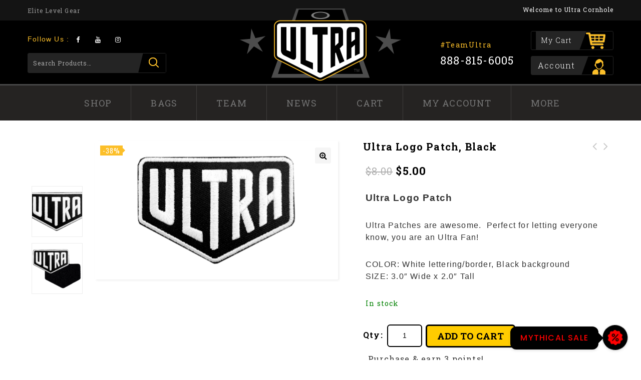

--- FILE ---
content_type: text/html; charset=UTF-8
request_url: https://ultracornhole.com/product/ultra-patch-black/
body_size: 35848
content:
<!DOCTYPE html>
<html lang="en-US">
<head>
<!-- Google Tag Manager -->
<script>(function(w,d,s,l,i){w[l]=w[l]||[];w[l].push({'gtm.start':
new Date().getTime(),event:'gtm.js'});var f=d.getElementsByTagName(s)[0],
j=d.createElement(s),dl=l!='dataLayer'?'&l='+l:'';j.async=true;j.src=
'https://www.googletagmanager.com/gtm.js?id='+i+dl;f.parentNode.insertBefore(j,f);
})(window,document,'script','dataLayer','GTM-N53GML');</script>
<!-- End Google Tag Manager -->

<meta charset="UTF-8">
        <meta name="viewport" content="width=device-width,initial-scale=1">
<link rel="profile" href="http://gmpg.org/xfn/11"/>
<link rel="pingback" href=""/>
				<script>document.documentElement.className = document.documentElement.className + ' yes-js js_active js'</script>
			<!--[if lt IE 9]>
		<![endif]-->
<meta name='robots' content='index, follow, max-image-preview:large, max-snippet:-1, max-video-preview:-1' />

<!-- Google Tag Manager for WordPress by gtm4wp.com -->
<script data-cfasync="false" data-pagespeed-no-defer>
	var gtm4wp_datalayer_name = "dataLayer";
	var dataLayer = dataLayer || [];
	const gtm4wp_use_sku_instead = 0;
	const gtm4wp_currency = 'USD';
	const gtm4wp_product_per_impression = 10;
	const gtm4wp_clear_ecommerce = false;
	const gtm4wp_datalayer_max_timeout = 2000;
</script>
<!-- End Google Tag Manager for WordPress by gtm4wp.com -->
	<!-- This site is optimized with the Yoast SEO plugin v26.7 - https://yoast.com/wordpress/plugins/seo/ -->
	<title>Ultra Logo Patch, Black - Ultra Cornhole</title>
	<meta name="description" content="Ultra Logo Patch, Black. Ultra Patches are awesome.  Perfect for letting everyone know, you are an Ultra Fan!" />
	<link rel="canonical" href="https://ultracornhole.com/product/ultra-patch-black/" />
	<meta property="og:locale" content="en_US" />
	<meta property="og:type" content="article" />
	<meta property="og:title" content="Ultra Logo Patch Black" />
	<meta property="og:description" content="Ultra Logo Patch, Ultra patches are awesome.  Perfect for letting everyone know, you are an Ultra Fan!" />
	<meta property="og:url" content="https://ultracornhole.com/product/ultra-patch-black/" />
	<meta property="og:site_name" content="Ultra Cornhole" />
	<meta property="article:publisher" content="https://www.facebook.com/ultracornhole" />
	<meta property="article:modified_time" content="2026-01-12T17:53:26+00:00" />
	<meta property="og:image" content="https://ultracornhole.b-cdn.net/wp-content/uploads/2022/04/BlackLogoPatch.png" />
	<meta property="og:image:width" content="1024" />
	<meta property="og:image:height" content="712" />
	<meta property="og:image:type" content="image/png" />
	<meta name="twitter:card" content="summary_large_image" />
	<meta name="twitter:title" content="Ultra Logo Patch Black" />
	<meta name="twitter:description" content="Ultra Logo Patch, Ultra patches are awesome.  Perfect for letting everyone know, you are an Ultra Fan!" />
	<meta name="twitter:image" content="https://ultracornhole.b-cdn.net/wp-content/uploads/2022/04/BlackLogoPatch.png" />
	<meta name="twitter:site" content="@ultracornhole" />
	<meta name="twitter:label1" content="Est. reading time" />
	<meta name="twitter:data1" content="1 minute" />
	<script type="application/ld+json" class="yoast-schema-graph">{"@context":"https://schema.org","@graph":[{"@type":"WebPage","@id":"https://ultracornhole.com/product/ultra-patch-black/","url":"https://ultracornhole.com/product/ultra-patch-black/","name":"Ultra Logo Patch, Black - Ultra Cornhole","isPartOf":{"@id":"https://ultracornhole.com/#website"},"primaryImageOfPage":{"@id":"https://ultracornhole.com/product/ultra-patch-black/#primaryimage"},"image":{"@id":"https://ultracornhole.com/product/ultra-patch-black/#primaryimage"},"thumbnailUrl":"https://ultracornhole.b-cdn.net/wp-content/uploads/2022/04/BlackLogoPatch.png","datePublished":"2022-04-21T20:15:00+00:00","dateModified":"2026-01-12T17:53:26+00:00","description":"Ultra Logo Patch, Black. Ultra Patches are awesome.  Perfect for letting everyone know, you are an Ultra Fan!","breadcrumb":{"@id":"https://ultracornhole.com/product/ultra-patch-black/#breadcrumb"},"inLanguage":"en-US","potentialAction":[{"@type":"ReadAction","target":["https://ultracornhole.com/product/ultra-patch-black/"]}]},{"@type":"ImageObject","inLanguage":"en-US","@id":"https://ultracornhole.com/product/ultra-patch-black/#primaryimage","url":"https://ultracornhole.b-cdn.net/wp-content/uploads/2022/04/BlackLogoPatch.png","contentUrl":"https://ultracornhole.b-cdn.net/wp-content/uploads/2022/04/BlackLogoPatch.png","width":1024,"height":712,"caption":"Ultra Logo Patch, Black"},{"@type":"BreadcrumbList","@id":"https://ultracornhole.com/product/ultra-patch-black/#breadcrumb","itemListElement":[{"@type":"ListItem","position":1,"name":"Home","item":"https://ultracornhole.com/"},{"@type":"ListItem","position":2,"name":"Shop","item":"https://ultracornhole.com/shop-cornhole/"},{"@type":"ListItem","position":3,"name":"Ultra Logo Patch, Black"}]},{"@type":"WebSite","@id":"https://ultracornhole.com/#website","url":"https://ultracornhole.com/","name":"Ultra Cornhole","description":"Elite Level Cornhole Bags Boards and Equipment","publisher":{"@id":"https://ultracornhole.com/#organization"},"potentialAction":[{"@type":"SearchAction","target":{"@type":"EntryPoint","urlTemplate":"https://ultracornhole.com/?s={search_term_string}"},"query-input":{"@type":"PropertyValueSpecification","valueRequired":true,"valueName":"search_term_string"}}],"inLanguage":"en-US"},{"@type":"Organization","@id":"https://ultracornhole.com/#organization","name":"Ultra Cornhole","url":"https://ultracornhole.com/","logo":{"@type":"ImageObject","inLanguage":"en-US","@id":"https://ultracornhole.com/#/schema/logo/image/","url":"https://ultracornhole.b-cdn.net/wp-content/uploads/2024/10/Ultra-Cornhole-Logo-Black.png","contentUrl":"https://ultracornhole.b-cdn.net/wp-content/uploads/2024/10/Ultra-Cornhole-Logo-Black.png","width":2000,"height":1376,"caption":"Ultra Cornhole"},"image":{"@id":"https://ultracornhole.com/#/schema/logo/image/"},"sameAs":["https://www.facebook.com/ultracornhole","https://x.com/ultracornhole","https://www.instagram.com/ultracornhole","https://www.youtube.com/ultracornhole"]}]}</script>
	<!-- / Yoast SEO plugin. -->


<link rel='dns-prefetch' href='//www.google.com' />
<link rel='dns-prefetch' href='//fonts.googleapis.com' />
<link rel='preconnect' href='https://ultracornhole.b-cdn.net' />
<link rel="alternate" title="oEmbed (JSON)" type="application/json+oembed" href="https://ultracornhole.com/wp-json/oembed/1.0/embed?url=https%3A%2F%2Fultracornhole.com%2Fproduct%2Fultra-patch-black%2F" />
<link rel="alternate" title="oEmbed (XML)" type="text/xml+oembed" href="https://ultracornhole.com/wp-json/oembed/1.0/embed?url=https%3A%2F%2Fultracornhole.com%2Fproduct%2Fultra-patch-black%2F&#038;format=xml" />
        <style>
        
            .tab-box-front-208379{ font-family:Poppins; }
            .tab-box-front-208379 button{ font-family:Poppins !important; }
            .tab-box-front-208379 .tab-icon svg{fill:#ff0000; }
            .tab-box-front-208379 .couponapp-tab-shape-hexagon .tab-icon {
                width: 50px;
                height: 50px;
                position: relative;
                background-color:#000000;
            }
            .tab-box-front-208379 .couponapp-tab-shape-hexagon .after,
            .tab-box-front-208379 .couponapp-tab-shape-hexagon .before {
            	width: 50px;

            }
            .tab-box-front-208379.couponapp-tab-shape-hexagon .tab-icon {
            	padding: 0;
            }
            .tab-box-front-208379 .tab-icon{
            	width:50px;
                height:50px;
                position: relative
            }
            .tab-box-front-208379 .tab-icon svg  {
                width:32px;
                height:32px;
                top: calc(50% - 16px);
                left:calc(50% - 16px);
                position: absolute;
            }
            .tab-box-front-208379 .tab-text{
                background-color: #000000;
                color:#ff0000;
            }
            .tab-box-front-208379.couponapp-position-right .tab-text:after{
                border-left-color:#000000;
                border-right-color:transparent;     
                
            }
            .tab-box-front-208379.couponapp-position-left .tab-text:after{
                border-right-color: #000000 !important;
                border-left-color:transparent  !important;
                
            }
            .tab-box-front-208379 .coupon-pending-message {
                color: #FFFFFF  !important; 
                background: #DD0000 none repeat scroll 0% 0%  !important
            }
            .tab-box-front-208379 .hexagon-after,.tab-box-front-208379 .hexagon-before {
                background-color:#000000
            } 
            .tab-box-front-208379 .email-content-checkbox {
            	font-size:14px
            }

            
			.sr-only {
				border: 0 !important;
				clip: rect(1px, 1px, 1px, 1px) !important;
				-webkit-clip-path: inset(50%) !important;
				clip-path: inset(50%) !important;
				height: 1px !important;
				margin: -1px !important;
				overflow: hidden !important;
				padding: 0 !important;
				position: absolute !important;
				white-space: nowrap !important;
				width: auto;
			}

			#tab-box-front-208379.tab-box.couponapp-tab-shape-hexagon .tab-icon,
			#tab-box-front-208379.tab-box .tab-icon{
				width: 50px;
				height: 50px;
				cursor: pointer;
			}
			#tab-box-front-208379.tab-box .tab-icon svg{
				width: 32px;
				height: 32px;
				top: calc(50% - 16px);
				left:calc(50% - 16px);
			}
			#tab-box-front-208379,
			#tab-box-front-208379 h4,
			#tab-box-front-208379 .coupon-button,
			#tab-box-front-208379 input
			{ font-family: Poppins !important}
			#tab-box-front-208379.couponapp-position-custom.couponapp-position-left {

				bottom: 100px;
				left: 50px;
				font-family:Poppins
			}

			#tab-box-front-208379.couponapp-position-custom.couponapp-position-right {
				bottom: 100px;
				right: 50px;}

			#tab-box-front-208379 .tab-text { 
				color: #ff0000;
				background-color: #000000;}

			#tab-box-front-208379.couponapp-position-right .tab-text:after{ 
				border-left-color:#000000;
				border-right-color:transparent; }

			#tab-box-front-208379.couponapp-position-left .tab-text:after{ 
				border-right-color:#000000;
				border-left-color:transparent; }

			#tab-box-front-208379 .tab-icon,
			#tab-box-front-208379 .tab-icon .hexagon-after,
			#tab-box-front-208379 .tab-icon .hexagon-before{ background-color: #000000;}
			#tab-box-front-208379 .tab-icon svg{
				fill: #ff0000;
			}
			

			#tab-box-front-208379 .tab-box-content.tab-box-couponcode-content .coupon-code-email-text input{ 
				color: #000000;
				background-color: #FFFFFF;}
	

			#tab-box-front-208379 .tab-box-content.tab-box-couponcode-content .coupon-button.coupon-email-button { 
				color: #FFFFFF;
				background-color: #605DEC;}

			#tab-box-front-208379 .tab-box-content.tab-box-email-content {
			 background-color: #ffffff;}
			#tab-box-front-208379 .tab-box-content.tab-box-email-content .form-wrap,
			#tab-box-front-208379 .tab-box-content.tab-box-email-content .coupon-code-email-text input{ 
			 color: #000000;
			 background-color: #FFFFFF;}

			#tab-box-front-208379 .tab-box-content.tab-box-email-content .coupon-code-email-text input::placeholder{ 
			 color: #000000;}

			#tab-box-front-208379 .tab-box-content.tab-box-email-content .coupon-code-email-text input:-ms-input-placeholder{ 
			 color: #000000;}
			#tab-box-front-208379 .tab-box-content.tab-box-email-content .coupon-code-email-text input::-ms-input-placeholder{ 
			 color: #000000;}

			#tab-box-front-208379 .tab-box-content.tab-box-email-content .coupon-button{ 
			 color: #000000;
			 background-color: #FFFFFF;}

			#tab-box-front-208379 .tab-box-content.tab-box-email-content .coupon-button.coupon-email-button { 
			 color: #FFFFFF;
			 background-color: #605DEC;}

			@media screen and (min-width: 769px) {
				#tab-box-front-208379.tab-box.tab-front-box.couponapp-desktop{ 
				display: block;
				}
			}
			@media screen and (max-width: 768px) {
				#tab-box-front-208379.tab-box.tab-front-box.couponapp-mobile {
					display:block
				}
			}
										
			
			
			#tab-box-front-0 .tab-box-content.tab-box-email-content {
			    background-color:#ffffff
			}
			#tab-box-front-208379 .tab-box-email-content .form-wrap{
				border-color:#635EFF
			}
			.coupon-email-error {
            	color : #FFFFFF;
            	font-size: 12px
            }

			#tab-box-front-208379 .cx_show_countdown_timer_box .counter-timer span:not(.txt) {
				background-color:#403474;
				color:#FFFFFF;
			}
			#tab-box-front-208379 .cx_show_countdown_timer_box .counter-timer label {
				color:#333;
			}
			
			#tab-box-front-208379 .cx_show_countdown_timer_box .counter-timer span:not(.txt) {
				background-color:#403474;
				color:#FFFFFF;
			}
			#tab-box-front-208379 .cx_show_countdown_timer_box .counter-timer label {
				color:#333;
			}
			#tab-box-front-208379 .timer-temp-2[data-template=&#039;3&#039;] {
				background-color:#403474 !important;
			}
			#tab-box-front-208379 .countdown-timer-block span{
				color:#FFFFFF;
			}
			#tab-box-front-208379 .timer-title span{
				color:#333;
			}
			#tab-box-front-208379 .timer-temp-3{
				background-color:#403474;
			}
			
		#tab-box-front-208379 .tab-box-an{ 
				background-color: #f1f1f1 !important;
				
			}
			#tab-box-front-208379 .tab-box-an .coupon-button{ 
				background-color: #605DEC !important;
				color: #FFFFFF !important;
				
			}        </style>
        <style id='wp-img-auto-sizes-contain-inline-css'>
img:is([sizes=auto i],[sizes^="auto," i]){contain-intrinsic-size:3000px 1500px}
/*# sourceURL=wp-img-auto-sizes-contain-inline-css */
</style>
<link rel='stylesheet' id='woosb-blocks-css' href='https://ultracornhole.b-cdn.net/wp-content/plugins/woo-product-bundle-premium/assets/css/blocks.css?ver=8.4.2' media='all' />
<link rel='stylesheet' id='google_fonts-css' href='https://fonts.googleapis.com/css?family=Oswald%3A300%2C400%7CRoboto+Slab%3A100%2C300%2C400%2C700&#038;ver=1.0.0#038;subset=latin%2Clatin-ext' media='all' />
<link rel='stylesheet' id='tm-isotope-css' href='https://ultracornhole.b-cdn.net/wp-content/themes/vegpoint-old/css/isotop-port.css?ver=6.9' media='all' />
<link rel='stylesheet' id='tm-custom-css' href='https://ultracornhole.b-cdn.net/wp-content/themes/vegpoint-old/css/megnor/custom.css?ver=6.9' media='all' />
<link rel='stylesheet' id='owl-carousel-css' href='https://ultracornhole.b-cdn.net/wp-content/themes/vegpoint-old/css/megnor/owl.carousel.css?ver=6.9' media='all' />
<link rel='stylesheet' id='owl-transitions-css' href='https://ultracornhole.b-cdn.net/wp-content/themes/vegpoint-old/css/megnor/owl.transitions.css?ver=6.9' media='all' />
<link rel='stylesheet' id='shadowbox-css' href='https://ultracornhole.b-cdn.net/wp-content/themes/vegpoint-old/css/megnor/shadowbox.css?ver=6.9' media='all' />
<link rel='stylesheet' id='tm-shortcode_style-css' href='https://ultracornhole.b-cdn.net/wp-content/themes/vegpoint-old/css/megnor/shortcode_style.css?ver=6.9' media='all' />
<link rel='stylesheet' id='animate-min-css' href='https://ultracornhole.b-cdn.net/wp-content/themes/vegpoint-old/css/megnor/animate.min.css?ver=6.9' media='all' />
<link rel='stylesheet' id='slick-theme-css' href='https://ultracornhole.b-cdn.net/wp-content/themes/vegpoint-old/css/megnor/slick-theme.css?ver=6.9' media='all' />
<link rel='stylesheet' id='slick-css' href='https://ultracornhole.b-cdn.net/wp-content/themes/vegpoint-old/css/megnor/slick.css?ver=6.9' media='all' />
<link rel='stylesheet' id='tm-woocommerce_css-css' href='https://ultracornhole.b-cdn.net/wp-content/themes/vegpoint-old/css/megnor/woocommerce.css?ver=6.9' media='all' />
<style id='wp-emoji-styles-inline-css'>

	img.wp-smiley, img.emoji {
		display: inline !important;
		border: none !important;
		box-shadow: none !important;
		height: 1em !important;
		width: 1em !important;
		margin: 0 0.07em !important;
		vertical-align: -0.1em !important;
		background: none !important;
		padding: 0 !important;
	}
/*# sourceURL=wp-emoji-styles-inline-css */
</style>
<link rel='stylesheet' id='wp-block-library-css' href='https://ultracornhole.b-cdn.net/wp-includes/css/dist/block-library/style.min.css?ver=6.9' media='all' />
<link rel='stylesheet' id='wc-blocks-style-css' href='https://ultracornhole.b-cdn.net/wp-content/plugins/woocommerce/assets/client/blocks/wc-blocks.css?ver=wc-10.4.3' media='all' />
<style id='global-styles-inline-css'>
:root{--wp--preset--aspect-ratio--square: 1;--wp--preset--aspect-ratio--4-3: 4/3;--wp--preset--aspect-ratio--3-4: 3/4;--wp--preset--aspect-ratio--3-2: 3/2;--wp--preset--aspect-ratio--2-3: 2/3;--wp--preset--aspect-ratio--16-9: 16/9;--wp--preset--aspect-ratio--9-16: 9/16;--wp--preset--color--black: #000000;--wp--preset--color--cyan-bluish-gray: #abb8c3;--wp--preset--color--white: #ffffff;--wp--preset--color--pale-pink: #f78da7;--wp--preset--color--vivid-red: #cf2e2e;--wp--preset--color--luminous-vivid-orange: #ff6900;--wp--preset--color--luminous-vivid-amber: #fcb900;--wp--preset--color--light-green-cyan: #7bdcb5;--wp--preset--color--vivid-green-cyan: #00d084;--wp--preset--color--pale-cyan-blue: #8ed1fc;--wp--preset--color--vivid-cyan-blue: #0693e3;--wp--preset--color--vivid-purple: #9b51e0;--wp--preset--gradient--vivid-cyan-blue-to-vivid-purple: linear-gradient(135deg,rgb(6,147,227) 0%,rgb(155,81,224) 100%);--wp--preset--gradient--light-green-cyan-to-vivid-green-cyan: linear-gradient(135deg,rgb(122,220,180) 0%,rgb(0,208,130) 100%);--wp--preset--gradient--luminous-vivid-amber-to-luminous-vivid-orange: linear-gradient(135deg,rgb(252,185,0) 0%,rgb(255,105,0) 100%);--wp--preset--gradient--luminous-vivid-orange-to-vivid-red: linear-gradient(135deg,rgb(255,105,0) 0%,rgb(207,46,46) 100%);--wp--preset--gradient--very-light-gray-to-cyan-bluish-gray: linear-gradient(135deg,rgb(238,238,238) 0%,rgb(169,184,195) 100%);--wp--preset--gradient--cool-to-warm-spectrum: linear-gradient(135deg,rgb(74,234,220) 0%,rgb(151,120,209) 20%,rgb(207,42,186) 40%,rgb(238,44,130) 60%,rgb(251,105,98) 80%,rgb(254,248,76) 100%);--wp--preset--gradient--blush-light-purple: linear-gradient(135deg,rgb(255,206,236) 0%,rgb(152,150,240) 100%);--wp--preset--gradient--blush-bordeaux: linear-gradient(135deg,rgb(254,205,165) 0%,rgb(254,45,45) 50%,rgb(107,0,62) 100%);--wp--preset--gradient--luminous-dusk: linear-gradient(135deg,rgb(255,203,112) 0%,rgb(199,81,192) 50%,rgb(65,88,208) 100%);--wp--preset--gradient--pale-ocean: linear-gradient(135deg,rgb(255,245,203) 0%,rgb(182,227,212) 50%,rgb(51,167,181) 100%);--wp--preset--gradient--electric-grass: linear-gradient(135deg,rgb(202,248,128) 0%,rgb(113,206,126) 100%);--wp--preset--gradient--midnight: linear-gradient(135deg,rgb(2,3,129) 0%,rgb(40,116,252) 100%);--wp--preset--font-size--small: 13px;--wp--preset--font-size--medium: 20px;--wp--preset--font-size--large: 36px;--wp--preset--font-size--x-large: 42px;--wp--preset--spacing--20: 0.44rem;--wp--preset--spacing--30: 0.67rem;--wp--preset--spacing--40: 1rem;--wp--preset--spacing--50: 1.5rem;--wp--preset--spacing--60: 2.25rem;--wp--preset--spacing--70: 3.38rem;--wp--preset--spacing--80: 5.06rem;--wp--preset--shadow--natural: 6px 6px 9px rgba(0, 0, 0, 0.2);--wp--preset--shadow--deep: 12px 12px 50px rgba(0, 0, 0, 0.4);--wp--preset--shadow--sharp: 6px 6px 0px rgba(0, 0, 0, 0.2);--wp--preset--shadow--outlined: 6px 6px 0px -3px rgb(255, 255, 255), 6px 6px rgb(0, 0, 0);--wp--preset--shadow--crisp: 6px 6px 0px rgb(0, 0, 0);}:where(.is-layout-flex){gap: 0.5em;}:where(.is-layout-grid){gap: 0.5em;}body .is-layout-flex{display: flex;}.is-layout-flex{flex-wrap: wrap;align-items: center;}.is-layout-flex > :is(*, div){margin: 0;}body .is-layout-grid{display: grid;}.is-layout-grid > :is(*, div){margin: 0;}:where(.wp-block-columns.is-layout-flex){gap: 2em;}:where(.wp-block-columns.is-layout-grid){gap: 2em;}:where(.wp-block-post-template.is-layout-flex){gap: 1.25em;}:where(.wp-block-post-template.is-layout-grid){gap: 1.25em;}.has-black-color{color: var(--wp--preset--color--black) !important;}.has-cyan-bluish-gray-color{color: var(--wp--preset--color--cyan-bluish-gray) !important;}.has-white-color{color: var(--wp--preset--color--white) !important;}.has-pale-pink-color{color: var(--wp--preset--color--pale-pink) !important;}.has-vivid-red-color{color: var(--wp--preset--color--vivid-red) !important;}.has-luminous-vivid-orange-color{color: var(--wp--preset--color--luminous-vivid-orange) !important;}.has-luminous-vivid-amber-color{color: var(--wp--preset--color--luminous-vivid-amber) !important;}.has-light-green-cyan-color{color: var(--wp--preset--color--light-green-cyan) !important;}.has-vivid-green-cyan-color{color: var(--wp--preset--color--vivid-green-cyan) !important;}.has-pale-cyan-blue-color{color: var(--wp--preset--color--pale-cyan-blue) !important;}.has-vivid-cyan-blue-color{color: var(--wp--preset--color--vivid-cyan-blue) !important;}.has-vivid-purple-color{color: var(--wp--preset--color--vivid-purple) !important;}.has-black-background-color{background-color: var(--wp--preset--color--black) !important;}.has-cyan-bluish-gray-background-color{background-color: var(--wp--preset--color--cyan-bluish-gray) !important;}.has-white-background-color{background-color: var(--wp--preset--color--white) !important;}.has-pale-pink-background-color{background-color: var(--wp--preset--color--pale-pink) !important;}.has-vivid-red-background-color{background-color: var(--wp--preset--color--vivid-red) !important;}.has-luminous-vivid-orange-background-color{background-color: var(--wp--preset--color--luminous-vivid-orange) !important;}.has-luminous-vivid-amber-background-color{background-color: var(--wp--preset--color--luminous-vivid-amber) !important;}.has-light-green-cyan-background-color{background-color: var(--wp--preset--color--light-green-cyan) !important;}.has-vivid-green-cyan-background-color{background-color: var(--wp--preset--color--vivid-green-cyan) !important;}.has-pale-cyan-blue-background-color{background-color: var(--wp--preset--color--pale-cyan-blue) !important;}.has-vivid-cyan-blue-background-color{background-color: var(--wp--preset--color--vivid-cyan-blue) !important;}.has-vivid-purple-background-color{background-color: var(--wp--preset--color--vivid-purple) !important;}.has-black-border-color{border-color: var(--wp--preset--color--black) !important;}.has-cyan-bluish-gray-border-color{border-color: var(--wp--preset--color--cyan-bluish-gray) !important;}.has-white-border-color{border-color: var(--wp--preset--color--white) !important;}.has-pale-pink-border-color{border-color: var(--wp--preset--color--pale-pink) !important;}.has-vivid-red-border-color{border-color: var(--wp--preset--color--vivid-red) !important;}.has-luminous-vivid-orange-border-color{border-color: var(--wp--preset--color--luminous-vivid-orange) !important;}.has-luminous-vivid-amber-border-color{border-color: var(--wp--preset--color--luminous-vivid-amber) !important;}.has-light-green-cyan-border-color{border-color: var(--wp--preset--color--light-green-cyan) !important;}.has-vivid-green-cyan-border-color{border-color: var(--wp--preset--color--vivid-green-cyan) !important;}.has-pale-cyan-blue-border-color{border-color: var(--wp--preset--color--pale-cyan-blue) !important;}.has-vivid-cyan-blue-border-color{border-color: var(--wp--preset--color--vivid-cyan-blue) !important;}.has-vivid-purple-border-color{border-color: var(--wp--preset--color--vivid-purple) !important;}.has-vivid-cyan-blue-to-vivid-purple-gradient-background{background: var(--wp--preset--gradient--vivid-cyan-blue-to-vivid-purple) !important;}.has-light-green-cyan-to-vivid-green-cyan-gradient-background{background: var(--wp--preset--gradient--light-green-cyan-to-vivid-green-cyan) !important;}.has-luminous-vivid-amber-to-luminous-vivid-orange-gradient-background{background: var(--wp--preset--gradient--luminous-vivid-amber-to-luminous-vivid-orange) !important;}.has-luminous-vivid-orange-to-vivid-red-gradient-background{background: var(--wp--preset--gradient--luminous-vivid-orange-to-vivid-red) !important;}.has-very-light-gray-to-cyan-bluish-gray-gradient-background{background: var(--wp--preset--gradient--very-light-gray-to-cyan-bluish-gray) !important;}.has-cool-to-warm-spectrum-gradient-background{background: var(--wp--preset--gradient--cool-to-warm-spectrum) !important;}.has-blush-light-purple-gradient-background{background: var(--wp--preset--gradient--blush-light-purple) !important;}.has-blush-bordeaux-gradient-background{background: var(--wp--preset--gradient--blush-bordeaux) !important;}.has-luminous-dusk-gradient-background{background: var(--wp--preset--gradient--luminous-dusk) !important;}.has-pale-ocean-gradient-background{background: var(--wp--preset--gradient--pale-ocean) !important;}.has-electric-grass-gradient-background{background: var(--wp--preset--gradient--electric-grass) !important;}.has-midnight-gradient-background{background: var(--wp--preset--gradient--midnight) !important;}.has-small-font-size{font-size: var(--wp--preset--font-size--small) !important;}.has-medium-font-size{font-size: var(--wp--preset--font-size--medium) !important;}.has-large-font-size{font-size: var(--wp--preset--font-size--large) !important;}.has-x-large-font-size{font-size: var(--wp--preset--font-size--x-large) !important;}
/*# sourceURL=global-styles-inline-css */
</style>

<style id='classic-theme-styles-inline-css'>
/*! This file is auto-generated */
.wp-block-button__link{color:#fff;background-color:#32373c;border-radius:9999px;box-shadow:none;text-decoration:none;padding:calc(.667em + 2px) calc(1.333em + 2px);font-size:1.125em}.wp-block-file__button{background:#32373c;color:#fff;text-decoration:none}
/*# sourceURL=/wp-includes/css/classic-themes.min.css */
</style>
<link rel='stylesheet' id='pwgc-wc-blocks-style-css' href='https://ultracornhole.b-cdn.net/wp-content/plugins/pw-gift-cards/assets/css/blocks.css?ver=3.52' media='all' />
<link rel='stylesheet' id='contact-form-7-css' href='https://ultracornhole.b-cdn.net/wp-content/plugins/contact-form-7/includes/css/styles.css?ver=6.1.4' media='all' />
<link rel='stylesheet' id='photoswipe-css' href='https://ultracornhole.b-cdn.net/wp-content/plugins/woocommerce/assets/css/photoswipe/photoswipe.min.css?ver=10.4.3' media='all' />
<link rel='stylesheet' id='photoswipe-default-skin-css' href='https://ultracornhole.b-cdn.net/wp-content/plugins/woocommerce/assets/css/photoswipe/default-skin/default-skin.min.css?ver=10.4.3' media='all' />
<style id='woocommerce-inline-inline-css'>
.woocommerce form .form-row .required { visibility: visible; }
/*# sourceURL=woocommerce-inline-inline-css */
</style>
<link rel='stylesheet' id='cx-style-css' href='https://ultracornhole.b-cdn.net/wp-content/plugins/coupon-x-discount-pop-up-pro/assets/css/frontend.min.css?ver=1.4.1' media='all' />
<link rel='stylesheet' id='wp-loyalty-rules-alertify-front-css' href='https://ultracornhole.b-cdn.net/wp-content/plugins/wp-loyalty-rules/Assets/Admin/Css/alertify.min.css?ver=1.4.1' media='all' />
<link rel='stylesheet' id='wp-loyalty-rules-main-front-css' href='https://ultracornhole.b-cdn.net/wp-content/plugins/wp-loyalty-rules/Assets/Site/Css/wlr-main.min.css?ver=1.4.1' media='all' />
<link rel='stylesheet' id='wp-loyalty-rules-wlr-font-css' href='https://ultracornhole.b-cdn.net/wp-content/plugins/wp-loyalty-rules/Assets/Site/Css/wlr-fonts.min.css?ver=1.4.1' media='all' />
<link rel='stylesheet' id='dashicons-css' href='https://ultracornhole.b-cdn.net/wp-includes/css/dashicons.min.css?ver=6.9' media='all' />
<style id='dashicons-inline-css'>
[data-font="Dashicons"]:before {font-family: 'Dashicons' !important;content: attr(data-icon) !important;speak: none !important;font-weight: normal !important;font-variant: normal !important;text-transform: none !important;line-height: 1 !important;font-style: normal !important;-webkit-font-smoothing: antialiased !important;-moz-osx-font-smoothing: grayscale !important;}
/*# sourceURL=dashicons-inline-css */
</style>
<link rel='stylesheet' id='woocommerce-addons-css-css' href='https://ultracornhole.b-cdn.net/wp-content/plugins/woocommerce-product-addons/assets/css/frontend/frontend.css?ver=8.1.2' media='all' />
<link rel='stylesheet' id='jquery-selectBox-css' href='https://ultracornhole.b-cdn.net/wp-content/plugins/yith-woocommerce-wishlist/assets/css/jquery.selectBox.css?ver=1.2.0' media='all' />
<link rel='stylesheet' id='woocommerce_prettyPhoto_css-css' href='//ultracornhole.com/wp-content/plugins/woocommerce/assets/css/prettyPhoto.css?ver=3.1.6' media='all' />
<link rel='stylesheet' id='yith-wcwl-main-css' href='https://ultracornhole.b-cdn.net/wp-content/plugins/yith-woocommerce-wishlist/assets/css/style.css?ver=4.11.0' media='all' />
<style id='yith-wcwl-main-inline-css'>
 :root { --color-add-to-cart-background: #333333; --color-add-to-cart-text: #FFFFFF; --color-add-to-cart-border: #333333; --color-add-to-cart-background-hover: #4F4F4F; --color-add-to-cart-text-hover: #FFFFFF; --color-add-to-cart-border-hover: #4F4F4F; --add-to-cart-rounded-corners-radius: 16px; --color-button-style-1-background: #333333; --color-button-style-1-text: #FFFFFF; --color-button-style-1-border: #333333; --color-button-style-1-background-hover: #4F4F4F; --color-button-style-1-text-hover: #FFFFFF; --color-button-style-1-border-hover: #4F4F4F; --color-button-style-2-background: #333333; --color-button-style-2-text: #FFFFFF; --color-button-style-2-border: #333333; --color-button-style-2-background-hover: #4F4F4F; --color-button-style-2-text-hover: #FFFFFF; --color-button-style-2-border-hover: #4F4F4F; --color-wishlist-table-background: #FFFFFF; --color-wishlist-table-text: #6d6c6c; --color-wishlist-table-border: #FFFFFF; --color-headers-background: #F4F4F4; --color-share-button-color: #FFFFFF; --color-share-button-color-hover: #FFFFFF; --color-fb-button-background: #39599E; --color-fb-button-background-hover: #595A5A; --color-tw-button-background: #45AFE2; --color-tw-button-background-hover: #595A5A; --color-pr-button-background: #AB2E31; --color-pr-button-background-hover: #595A5A; --color-em-button-background: #FBB102; --color-em-button-background-hover: #595A5A; --color-wa-button-background: #00A901; --color-wa-button-background-hover: #595A5A; --feedback-duration: 3s } 
 :root { --color-add-to-cart-background: #333333; --color-add-to-cart-text: #FFFFFF; --color-add-to-cart-border: #333333; --color-add-to-cart-background-hover: #4F4F4F; --color-add-to-cart-text-hover: #FFFFFF; --color-add-to-cart-border-hover: #4F4F4F; --add-to-cart-rounded-corners-radius: 16px; --color-button-style-1-background: #333333; --color-button-style-1-text: #FFFFFF; --color-button-style-1-border: #333333; --color-button-style-1-background-hover: #4F4F4F; --color-button-style-1-text-hover: #FFFFFF; --color-button-style-1-border-hover: #4F4F4F; --color-button-style-2-background: #333333; --color-button-style-2-text: #FFFFFF; --color-button-style-2-border: #333333; --color-button-style-2-background-hover: #4F4F4F; --color-button-style-2-text-hover: #FFFFFF; --color-button-style-2-border-hover: #4F4F4F; --color-wishlist-table-background: #FFFFFF; --color-wishlist-table-text: #6d6c6c; --color-wishlist-table-border: #FFFFFF; --color-headers-background: #F4F4F4; --color-share-button-color: #FFFFFF; --color-share-button-color-hover: #FFFFFF; --color-fb-button-background: #39599E; --color-fb-button-background-hover: #595A5A; --color-tw-button-background: #45AFE2; --color-tw-button-background-hover: #595A5A; --color-pr-button-background: #AB2E31; --color-pr-button-background-hover: #595A5A; --color-em-button-background: #FBB102; --color-em-button-background-hover: #595A5A; --color-wa-button-background: #00A901; --color-wa-button-background-hover: #595A5A; --feedback-duration: 3s } 
/*# sourceURL=yith-wcwl-main-inline-css */
</style>
<link rel='stylesheet' id='woosb-frontend-css' href='https://ultracornhole.b-cdn.net/wp-content/plugins/woo-product-bundle-premium/assets/css/frontend.css?ver=8.4.2' media='all' />
<link rel='stylesheet' id='wc-avatax-frontend-css' href='https://ultracornhole.b-cdn.net/wp-content/plugins/woocommerce-avatax/assets/css/frontend/wc-avatax-frontend.min.css?ver=3.6.4' media='all' />
<link rel='stylesheet' id='tm-fonts-css' href='//fonts.googleapis.com/css?family=Source+Sans+Pro%3A300%2C400%2C700%2C300italic%2C400italic%2C700italic%7CBitter%3A400%2C700&#038;subset=latin%2Clatin-ext' media='all' />
<link rel='stylesheet' id='font-awesome-css' href='https://ultracornhole.b-cdn.net/wp-content/themes/vegpoint-old/fonts/css/font-awesome.css?ver=4.7.0' media='all' />
<style id='font-awesome-inline-css'>
[data-font="FontAwesome"]:before {font-family: 'FontAwesome' !important;content: attr(data-icon) !important;speak: none !important;font-weight: normal !important;font-variant: normal !important;text-transform: none !important;line-height: 1 !important;font-style: normal !important;-webkit-font-smoothing: antialiased !important;-moz-osx-font-smoothing: grayscale !important;}
/*# sourceURL=font-awesome-inline-css */
</style>
<link rel='stylesheet' id='tm-style-css' href='https://ultracornhole.b-cdn.net/wp-content/themes/vegpoint-old/style.css?ver=1.0' media='all' />
<link rel='stylesheet' id='tmpmela-block-style-css' href='https://ultracornhole.b-cdn.net/wp-content/themes/vegpoint-old/css/megnor/blocks.css?ver=6.9' media='all' />
<link rel='stylesheet' id='js_composer_custom_css-css' href='//ultracornhole.com/wp-content/uploads/js_composer/custom.css?ver=8.7.2' media='all' />
<link rel='stylesheet' id='google-front-fonts-css' href='https://fonts.googleapis.com/css?family=Poppins%3A400%2C500%2C600%2C700&#038;ver=6.9' media='all' />
<script type="text/template" id="tmpl-variation-template">
	<div class="woocommerce-variation-description">{{{ data.variation.variation_description }}}</div>
	<div class="woocommerce-variation-price">{{{ data.variation.price_html }}}</div>
	<div class="woocommerce-variation-availability">{{{ data.variation.availability_html }}}</div>
</script>
<script type="text/template" id="tmpl-unavailable-variation-template">
	<p role="alert">Sorry, this product is unavailable. Please choose a different combination.</p>
</script>
<script src="https://ultracornhole.com/wp-includes/js/jquery/jquery.min.js?ver=3.7.1" id="jquery-core-js"></script>
<script src="https://ultracornhole.com/wp-includes/js/jquery/jquery-migrate.min.js?ver=3.4.1" id="jquery-migrate-js"></script>
<script src="https://ultracornhole.com/wp-includes/js/underscore.min.js?ver=1.13.7" id="underscore-js"></script>
<script id="wp-util-js-extra">
/* <![CDATA[ */
var _wpUtilSettings = {"ajax":{"url":"/wp-admin/admin-ajax.php"}};
//# sourceURL=wp-util-js-extra
/* ]]> */
</script>
<script src="https://ultracornhole.com/wp-includes/js/wp-util.min.js?ver=6.9" id="wp-util-js"></script>
<script src="https://ultracornhole.com/wp-content/plugins/woocommerce/assets/js/jquery-blockui/jquery.blockUI.min.js?ver=2.7.0-wc.10.4.3" id="wc-jquery-blockui-js" data-wp-strategy="defer"></script>
<script src="https://ultracornhole.com/wp-includes/js/dist/hooks.min.js?ver=dd5603f07f9220ed27f1" id="wp-hooks-js"></script>
<script src="https://ultracornhole.com/wp-content/plugins/recaptcha-woo/js/rcfwc.js?ver=1.0" id="rcfwc-js-js" defer="defer" data-wp-strategy="defer"></script>
<script src="https://www.google.com/recaptcha/api.js?hl=en_US" id="recaptcha-js" defer="defer" data-wp-strategy="defer"></script>
<script id="wc-add-to-cart-js-extra">
/* <![CDATA[ */
var wc_add_to_cart_params = {"ajax_url":"/wp-admin/admin-ajax.php","wc_ajax_url":"/?wc-ajax=%%endpoint%%","i18n_view_cart":"View cart","cart_url":"https://ultracornhole.com/cart/","is_cart":"","cart_redirect_after_add":"no"};
//# sourceURL=wc-add-to-cart-js-extra
/* ]]> */
</script>
<script src="https://ultracornhole.com/wp-content/plugins/woocommerce/assets/js/frontend/add-to-cart.min.js?ver=10.4.3" id="wc-add-to-cart-js" data-wp-strategy="defer"></script>
<script src="https://ultracornhole.com/wp-content/plugins/woocommerce/assets/js/zoom/jquery.zoom.min.js?ver=1.7.21-wc.10.4.3" id="wc-zoom-js" defer="defer" data-wp-strategy="defer"></script>
<script src="https://ultracornhole.com/wp-content/plugins/woocommerce/assets/js/flexslider/jquery.flexslider.min.js?ver=2.7.2-wc.10.4.3" id="wc-flexslider-js" defer="defer" data-wp-strategy="defer"></script>
<script src="https://ultracornhole.com/wp-content/plugins/woocommerce/assets/js/photoswipe/photoswipe.min.js?ver=4.1.1-wc.10.4.3" id="wc-photoswipe-js" defer="defer" data-wp-strategy="defer"></script>
<script src="https://ultracornhole.com/wp-content/plugins/woocommerce/assets/js/photoswipe/photoswipe-ui-default.min.js?ver=4.1.1-wc.10.4.3" id="wc-photoswipe-ui-default-js" defer="defer" data-wp-strategy="defer"></script>
<script id="wc-single-product-js-extra">
/* <![CDATA[ */
var wc_single_product_params = {"i18n_required_rating_text":"Please select a rating","i18n_rating_options":["1 of 5 stars","2 of 5 stars","3 of 5 stars","4 of 5 stars","5 of 5 stars"],"i18n_product_gallery_trigger_text":"View full-screen image gallery","review_rating_required":"yes","flexslider":{"rtl":false,"animation":"slide","smoothHeight":true,"directionNav":false,"controlNav":"thumbnails","slideshow":false,"animationSpeed":500,"animationLoop":false,"allowOneSlide":false},"zoom_enabled":"1","zoom_options":[],"photoswipe_enabled":"1","photoswipe_options":{"shareEl":false,"closeOnScroll":false,"history":false,"hideAnimationDuration":0,"showAnimationDuration":0},"flexslider_enabled":"1"};
//# sourceURL=wc-single-product-js-extra
/* ]]> */
</script>
<script src="https://ultracornhole.com/wp-content/plugins/woocommerce/assets/js/frontend/single-product.min.js?ver=10.4.3" id="wc-single-product-js" defer="defer" data-wp-strategy="defer"></script>
<script src="https://ultracornhole.com/wp-content/plugins/woocommerce/assets/js/js-cookie/js.cookie.min.js?ver=2.1.4-wc.10.4.3" id="wc-js-cookie-js" defer="defer" data-wp-strategy="defer"></script>
<script id="woocommerce-js-extra">
/* <![CDATA[ */
var woocommerce_params = {"ajax_url":"/wp-admin/admin-ajax.php","wc_ajax_url":"/?wc-ajax=%%endpoint%%","i18n_password_show":"Show password","i18n_password_hide":"Hide password"};
//# sourceURL=woocommerce-js-extra
/* ]]> */
</script>
<script src="https://ultracornhole.com/wp-content/plugins/woocommerce/assets/js/frontend/woocommerce.min.js?ver=10.4.3" id="woocommerce-js" defer="defer" data-wp-strategy="defer"></script>
<script src="https://ultracornhole.com/wp-content/plugins/conditional-logic-for-woocommerce-product-add-ons-premium/assets/frontend/frontend.min.js?ver=2.2.2" id="cfpa-frontend.js-js"></script>
<script id="cx-script-js-extra">
/* <![CDATA[ */
var cx_data = {"site_url":"https://ultracornhole.com","nonce":"0c3052a4a7","url":"https://ultracornhole.com/wp-admin/admin-ajax.php","widgets":[{"id":208379,"settings":{"countries":[],"date_rule":{"timezone":"America/Los_Angeles","start_date":"2026-01-20","end_date":"2026-01-31","start_time":"09:00","end_time":"23:55"},"day_and_time_rule":[]}}]};
//# sourceURL=cx-script-js-extra
/* ]]> */
</script>
<script src="https://ultracornhole.com/wp-content/plugins/coupon-x-discount-pop-up-pro/assets/js/frontend.min.js?ver=1.4.1" id="cx-script-js" defer="defer" data-wp-strategy="defer"></script>
<script id="wc-cart-fragments-js-extra">
/* <![CDATA[ */
var wc_cart_fragments_params = {"ajax_url":"/wp-admin/admin-ajax.php","wc_ajax_url":"/?wc-ajax=%%endpoint%%","cart_hash_key":"wc_cart_hash_a1ec882da12bf6dd47861755d61ed1fa","fragment_name":"wc_fragments_a1ec882da12bf6dd47861755d61ed1fa","request_timeout":"5000"};
//# sourceURL=wc-cart-fragments-js-extra
/* ]]> */
</script>
<script src="https://ultracornhole.com/wp-content/plugins/woocommerce/assets/js/frontend/cart-fragments.min.js?ver=10.4.3" id="wc-cart-fragments-js" defer="defer" data-wp-strategy="defer"></script>
<script id="wp-loyalty-rules-main-js-extra">
/* <![CDATA[ */
var wlr_localize_data = {"point_popup_message":"How much points you would like to use","popup_ok":"Ok","popup_cancel":"Cancel","revoke_coupon_message":"Are you sure you want to return the rewards ?","wlr_redeem_nonce":"0ccb9c1e35","wlr_reward_nonce":"177647836b","apply_share_nonce":"218d749bef","revoke_coupon_nonce":"01ca14a47e","pagination_nonce":"32605a3319","enable_sent_email_nonce":"488424a140","home_url":"https://ultracornhole.com","ajax_url":"https://ultracornhole.com/wp-admin/admin-ajax.php","admin_url":"https://ultracornhole.com/wp-admin/","is_cart":"","is_checkout":"","plugin_url":"https://ultracornhole.b-cdn.net/wp-content/plugins/wp-loyalty-rules/","is_pro":"1","is_allow_update_referral":"1","theme_color":"#000000","followup_share_window_open":"1","social_share_window_open":"1","is_checkout_block":""};
//# sourceURL=wp-loyalty-rules-main-js-extra
/* ]]> */
</script>
<script src="https://ultracornhole.com/wp-content/plugins/wp-loyalty-rules/Assets/Site/Js/wlr-main.min.js?ver=1.4.1&amp;t=1768933885" id="wp-loyalty-rules-main-js"></script>
<script src="https://ultracornhole.com/wp-content/plugins/woocommerce/assets/js/dompurify/purify.min.js?ver=10.4.3" id="wc-dompurify-js" defer="defer" data-wp-strategy="defer"></script>
<script src="https://ultracornhole.com/wp-content/plugins/js_composer/assets/js/vendors/woocommerce-add-to-cart.js?ver=8.7.2" id="vc_woocommerce-add-to-cart-js-js"></script>
<script src="https://ultracornhole.com/wp-content/themes/vegpoint-old/js/megnor/jquery.jqtransform.js?ver=6.9" id="jqtransform-js"></script>
<script src="https://ultracornhole.com/wp-content/themes/vegpoint-old/js/megnor/jquery.jqtransform.script.js?ver=6.9" id="jqtransform_script-js"></script>
<script src="https://ultracornhole.com/wp-content/themes/vegpoint-old/js/megnor/jquery.custom.min.js?ver=6.9" id="tm-custom-script-js"></script>
<script src="https://ultracornhole.com/wp-content/themes/vegpoint-old/js/megnor/megnor.min.js?ver=6.9" id="tm-megnor-js"></script>
<script src="https://ultracornhole.com/wp-content/themes/vegpoint-old/js/megnor/carousel.min.js?ver=6.9" id="carousel-js"></script>
<script src="https://ultracornhole.com/wp-content/themes/vegpoint-old/js/megnor/jquery.easypiechart.min.js?ver=6.9" id="easypiechart-js"></script>
<script src="https://ultracornhole.com/wp-content/themes/vegpoint-old/js/megnor/custom.js?ver=6.9" id="tm-custom-js"></script>
<script src="https://ultracornhole.com/wp-content/themes/vegpoint-old/js/megnor/owl.carousel.min.js?ver=6.9" id="owlcarousel-js"></script>
<script src="https://ultracornhole.com/wp-content/themes/vegpoint-old/js/megnor/jquery.formalize.min.js?ver=6.9" id="formalize-js"></script>
<script src="https://ultracornhole.com/wp-content/themes/vegpoint-old/js/megnor/respond.min.js?ver=6.9" id="respond-js"></script>
<script src="https://ultracornhole.com/wp-content/themes/vegpoint-old/js/megnor/jquery.validate.js?ver=6.9" id="validate-js"></script>
<script src="https://ultracornhole.com/wp-content/themes/vegpoint-old/js/megnor/shadowbox.js?ver=6.9" id="shadowbox-js"></script>
<script src="https://ultracornhole.com/wp-content/themes/vegpoint-old/js/megnor/waypoints.min.js?ver=6.9" id="waypoints-js"></script>
<script src="https://ultracornhole.com/wp-content/themes/vegpoint-old/js/megnor/jquery.megamenu.js?ver=6.9" id="megamenu-js"></script>
<script src="https://ultracornhole.com/wp-content/themes/vegpoint-old/js/megnor/easyResponsiveTabs.js?ver=6.9" id="easyResponsiveTabs-js"></script>
<script src="https://ultracornhole.com/wp-content/themes/vegpoint-old/js/megnor/jquery.treeview.js?ver=6.9" id="jtree-min-js"></script>
<script src="https://ultracornhole.com/wp-content/themes/vegpoint-old/js/megnor/jquery.jscroll.min.js?ver=6.9" id="scroll-min-js"></script>
<script src="https://ultracornhole.com/wp-content/themes/vegpoint-old/js/megnor/countUp.js?ver=6.9" id="countUp-js"></script>
<script src="https://ultracornhole.com/wp-content/themes/vegpoint-old/js/megnor/jquery.bxslider.js?ver=6.9" id="bxslider-js"></script>
<script src="https://ultracornhole.com/wp-content/themes/vegpoint-old/js/megnor/slick.js?ver=6.9" id="slick-js"></script>
<script src="https://ultracornhole.com/wp-content/themes/vegpoint-old/js/megnor/doubletaptogo.js?ver=6.9" id="doubletaptogo-js"></script>
<script src="https://ultracornhole.com/wp-content/themes/vegpoint-old/js/html5.js?ver=6.9" id="tm-html5-js"></script>
<script id="phpvariable-js-extra">
/* <![CDATA[ */
var php_var = {"tm_loadmore":"","tm_pagination":"","tm_nomore":""};
//# sourceURL=phpvariable-js-extra
/* ]]> */
</script>
<script src="https://ultracornhole.com/wp-content/themes/vegpoint-old/js/megnor/megnorloadmore.js?ver=6.9" id="phpvariable-js"></script>
<script id="wpm-js-extra">
/* <![CDATA[ */
var wpm = {"ajax_url":"https://ultracornhole.com/wp-admin/admin-ajax.php","root":"https://ultracornhole.com/wp-json/","nonce_wp_rest":"0703e3b7a7","nonce_ajax":"3360b9bb1a"};
//# sourceURL=wpm-js-extra
/* ]]> */
</script>
<script src="https://ultracornhole.com/wp-content/plugins/woocommerce-google-adwords-conversion-tracking-tag/js/public/free/wpm-public.p1.min.js?ver=1.54.1" id="wpm-js"></script>
<script></script><link rel="https://api.w.org/" href="https://ultracornhole.com/wp-json/" /><link rel="alternate" title="JSON" type="application/json" href="https://ultracornhole.com/wp-json/wp/v2/product/85431" /><meta name="generator" content="WordPress 6.9" />
<meta name="generator" content="WooCommerce 10.4.3" />
<link rel='shortlink' href='https://ultracornhole.com/?p=85431' />

<!-- Google Tag Manager for WordPress by gtm4wp.com -->
<!-- GTM Container placement set to off -->
<script data-cfasync="false" data-pagespeed-no-defer>
	var dataLayer_content = {"visitorLoginState":"logged-out","visitorUsername":"","visitorIP":"3.147.104.55","pageTitle":"Ultra Logo Patch, Black - Ultra Cornhole","pagePostType":"product","pagePostType2":"single-product","pagePostAuthor":"vorticyweb","browserName":"","browserVersion":"","browserEngineName":"","browserEngineVersion":"","osName":"","osVersion":"","deviceType":"bot","deviceManufacturer":"","deviceModel":"","productRatingCounts":[],"productAverageRating":0,"productReviewCount":0,"productType":"simple","productIsVariable":0};
	dataLayer.push( dataLayer_content );
</script>
<script data-cfasync="false" data-pagespeed-no-defer>
	console.warn && console.warn("[GTM4WP] Google Tag Manager container code placement set to OFF !!!");
	console.warn && console.warn("[GTM4WP] Data layer codes are active but GTM container must be loaded using custom coding !!!");
</script>
<!-- End Google Tag Manager for WordPress by gtm4wp.com --><!-- Google site verification - Google for WooCommerce -->
<meta name="google-site-verification" content="tYD0DJqwW7ezIYrzBtD-PW3L4OAWvYxRyKBSRT3N26c" />
<meta name="generator" content="/var/www/vhosts/ultracornhole.com/httpdocs/wp-content/themes/vegpoint-old/style.css - " /><link rel="shortcut icon" type="image/png" href="https://ultracornhole.b-cdn.net/wp-content/themes/vegpoint-old/templatemela/favicon.ico" />		<link href='https://fonts.googleapis.com/css?family=Roboto+Slab' rel='stylesheet' />
	<style>
		h1 {	
		font-family:'Roboto Slab', Arial, Helvetica, sans-serif;
	}	
			h1 {	
		color:#000000;	
	}	
			h2 {	
		font-family:'Roboto Slab', Arial, Helvetica, sans-serif;
	}	
			h2 {	
		color:#000000;	
	}	
			h3 {	
		font-family:'trebuchet ms', Arial, Helvetica, sans-serif;
	}	
			h3 { color:#000000;}
			h4 {	
		font-family:'Roboto Slab', Arial, Helvetica, sans-serif;
	}	
		
		h4 {	
		color:#000000;	
	}	
			h5 {	
		font-family:'Roboto Slab', Arial, Helvetica, sans-serif;
	}	
			h5 {	
		color:#000000;	
	}	
			h6 {	
		font-family:'Roboto Slab', Arial, Helvetica, sans-serif;
	}	
		
		h6 {	
		color:#000000;	
	}	
			.home-service h3.widget-title {	
		font-family:'trebuchet ms', Arial, Helvetica, sans-serif;	
	}	
		
	
	a {
		color:#4631CC;
	}
	a:hover {
		color:#FCBF29;
	}
	.footer a, .site-footer a, .site-footer{
		color:#FFFFFF; 
	}
	.footer a:hover, .footer .footer-links li a:hover, .site-footer a:hover{
		color:#FCBF29;		 
	}
		h3 {	
		font-family:'trebuchet ms', Arial, Helvetica, sans-serif;	
	}	
		
		.site-footer {	
		font-family:'Roboto Slab', Arial, Helvetica, sans-serif;	
	}	
		
	body {
		background-color:#525252 ;
				background-image: url("https://ultracornhole.b-cdn.net/wp-content/themes/vegpoint-old/images/megnor/colorpicker/pattern/body-bg.png");
		background-position:top left ;
		background-repeat:no-repeat;
		background-attachment:scroll;
					
		color:#333333;
	} 
	
	.topbar-outer{background:rgba(20,20,20,1)}
	.topbar-main,.site-welcome-message span{ color:#FFFFFF; }

	.header-top{background-color:rgba(0,0,0,1)}
	.header-bottom,.header-bottom.sticky-menu{background-color:rgba(53,53,53,1)}
	.navigation-bar{background-color:rgb(37,35,34)}
	.mega-menu ul li a,.mobile-menu ul li a{color:#737373; }
	.mega-menu ul li:hover a,.mega-menu .current_page_item > a,.mobile-menu ul li a:hover{color:#FFAB4A; }
	.mega-menu ul .sub li.mega-hdr li a, .mega-menu ul li .sub-container.non-mega li a{color:#0A4BFF; }
	.mega-menu ul li .sub li.mega-hdr a.mega-hdr-a{color:#0A4BFF; }
	.mega-menu ul .sub li.mega-hdr li a:hover, .mega-menu ul li .sub-container.non-mega li a:hover,.mega-menu ul.mega .sub .current_page_item > a{color:#FFAB4A; }
		
	.site-header {
		background-color:rgba(0,0,0,1);
			} 
	.site-footer {
		background-color:rgb(0,0,0); 
				background-image: url("https://ultracornhole.b-cdn.net/wp-content/uploads/2018/02/20180208_163837_1518137567582-e1519111241945.jpg");
		background-position:top center;
		background-repeat:no-repeat;
		background-attachment:scroll;
			} 
		body {	
		font-family: 'Roboto Slab', Arial, Helvetica, sans-serif;	
	}


.widget button, .widget input[type="button"], .widget input[type="reset"], .widget input[type="submit"], a.button, button, .contributor-posts-link, input[type="button"], input[type="reset"], input[type="submit"], .button_content_inner a, .woocommerce #content input.button, .woocommerce #respond input#submit, .woocommerce a.button, .woocommerce button.button, .woocommerce input.button, .woocommerce-page #content input.button, .woocommerce-page #respond input#submit, .woocommerce-page a.button, .woocommerce-page button.button, .woocommerce-page input.button, .woocommerce .wishlist_table td.product-add-to-cart a,.woocommerce .wc-proceed-to-checkout .checkout-button:hover,
.woocommerce-page input.button:hover,.woocommerce #content input.button.disabled,.woocommerce #content input.button:disabled,.woocommerce #respond input#submit.disabled,.woocommerce #respond input#submit:disabled,.woocommerce a.button.disabled,.woocommerce a.button:disabled,.woocommerce button.button.disabled,.woocommerce button.button:disabled,.woocommerce input.button.disabled,.woocommerce input.button:disabled,.woocommerce-page #content input.button.disabled,.woocommerce-page #content input.button:disabled,.woocommerce-page #respond input#submit.disabled,.woocommerce-page #respond input#submit:disabled,.woocommerce-page a.button.disabled,.woocommerce-page a.button:disabled,.woocommerce-page button.button.disabled,.woocommerce-page button.button:disabled,.woocommerce-page input.button.disabled,.woocommerce-page input.button:disabled, .loadgridlist-wrapper .woocount{
	background-color:rgba(0,0,0,1);
	color:#FFFFFF;
	border-color:#000000;
		font-family:'Roboto Slab', Arial, Helvetica, sans-serif;
	}

.widget input[type="button"]:hover,.widget input[type="button"]:focus,.widget input[type="reset"]:hover,.widget input[type="reset"]:focus,.widget input[type="submit"]:hover,.widget input[type="submit"]:focus,a.button:hover,a.button:focus,button:hover,button:focus,.contributor-posts-link:hover,input[type="button"]:hover,input[type="button"]:focus,input[type="reset"]:hover,input[type="reset"]:focus,input[type="submit"]:hover,input[type="submit"]:focus,.calloutarea_button a.button:hover,.calloutarea_button a.button:focus,.button_content_inner a:hover,.button_content_inner a:focus,.woocommerce #content input.button:hover, .woocommerce #respond input#submit:hover, .woocommerce a.button:hover, .woocommerce button.button:hover, .woocommerce input.button:hover, .woocommerce-page #content input.button:hover, .woocommerce-page #respond input#submit:hover, .woocommerce-page a.button:hover, .woocommerce-page button.button:hover, .woocommerce #content table.cart .checkout-button:hover,#primary .entry-summary .single_add_to_cart_button:hover,.woocommerce .wc-proceed-to-checkout .checkout-button, .loadgridlist-wrapper .woocount:hover{
		background-color:rgba(20,51,252,1);
		color:#F6FFA1;
		border-color:#18008F;
	}	

			
</style>
	<noscript><style>.woocommerce-product-gallery{ opacity: 1 !important; }</style></noscript>
	
<!-- START Pixel Manager for WooCommerce -->

		<script>

			window.wpmDataLayer = window.wpmDataLayer || {};
			window.wpmDataLayer = Object.assign(window.wpmDataLayer, {"cart":{},"cart_item_keys":{},"version":{"number":"1.54.1","pro":false,"eligible_for_updates":false,"distro":"fms","beta":false,"show":true},"pixels":{"google":{"linker":{"settings":null},"user_id":false,"analytics":{"ga4":{"measurement_id":"G-NG5XGX6Q9Z","parameters":{},"mp_active":false,"debug_mode":false,"page_load_time_tracking":false},"id_type":"post_id"},"tag_id":"G-NG5XGX6Q9Z","tag_id_suppressed":[],"tag_gateway":{"measurement_path":""},"tcf_support":false,"consent_mode":{"is_active":true,"wait_for_update":500,"ads_data_redaction":false,"url_passthrough":true}},"facebook":{"pixel_id":"1563821557069508","dynamic_remarketing":{"id_type":"gla"},"capi":false,"advanced_matching":false,"exclusion_patterns":[],"fbevents_js_url":"https://connect.facebook.net/en_US/fbevents.js"}},"shop":{"list_name":"Product | Ultra Logo Patch, Black","list_id":"product_ultra-logo-patch-black","page_type":"product","product_type":"simple","currency":"USD","selectors":{"addToCart":[],"beginCheckout":[]},"order_duplication_prevention":true,"view_item_list_trigger":{"test_mode":false,"background_color":"green","opacity":0.5,"repeat":true,"timeout":1000,"threshold":0.8},"variations_output":true,"session_active":false},"page":{"id":85431,"title":"Ultra Logo Patch, Black","type":"product","categories":[],"parent":{"id":0,"title":"Ultra Logo Patch, Black","type":"product","categories":[]}},"general":{"user_logged_in":false,"scroll_tracking_thresholds":[],"page_id":85431,"exclude_domains":[],"server_2_server":{"active":false,"user_agent_exclude_patterns":[],"ip_exclude_list":[],"pageview_event_s2s":{"is_active":false,"pixels":["facebook"]}},"consent_management":{"explicit_consent":false},"lazy_load_pmw":false,"chunk_base_path":"https://ultracornhole.b-cdn.net/wp-content/plugins/woocommerce-google-adwords-conversion-tracking-tag/js/public/free/","modules":{"load_deprecated_functions":true}}});

		</script>

		
<!-- END Pixel Manager for WooCommerce -->
			<meta name="pm-dataLayer-meta" content="85431" class="wpmProductId"
				  data-id="85431">
					<script>
			(window.wpmDataLayer = window.wpmDataLayer || {}).products                = window.wpmDataLayer.products || {};
			window.wpmDataLayer.products[85431] = {"id":"85431","sku":"UP-ULOBLK-1","price":5,"brand":"","quantity":1,"dyn_r_ids":{"post_id":"85431","sku":"UP-ULOBLK-1","gpf":"woocommerce_gpf_85431","gla":"gla_85431"},"is_variable":false,"type":"simple","name":"Ultra Logo Patch, Black","category":["Patches"],"is_variation":false};
					</script>
		<meta name="generator" content="Powered by WPBakery Page Builder - drag and drop page builder for WordPress."/>
<style id="custom-background-css">
body.custom-background { background-color: #ffffff; }
</style>
	<style>.header-logo {
    margin-top: -50px;
}
.page-title-inner {
display:none;
}
.page-title.header {
margin-bottom:0px;
padding-bottom:0px;
}
.page-title {
margin-bottom:0px;
padding-bottom:0px;
}
.main-navigation ul ul {
    transition: opacity 0s linear;
}
.dropdown-hover .main-navigation ul li:hover > ul {
    transition-delay: 0s;
}
.mega-menu ul .sub li.mega-hdr li a, .mega-menu ul li .sub-container.non-mega li a {
    font-size: 15px;
    font-weight: bold;
}
/* Change Typography for Medium Devices and up  */
@media only screen and (min-width: 992px) {
	/* ----------------------
	TYPOGRAPHY 
	---------------------- */
	body{font-size:16px;}
	h1{font-size:2.0em;}
	h2{font-size:1.8em;}
	h3{font-size:1.6em;}
	h4{font-size:1.4em;}
	h5{font-size:1.3em;}
	h6{font-size:1.1em;}
}
label {
    text-indent: 0px;
}
.wc-pao-addon {
    margin: 20px 5px;
    border: 2px dashed #4D4D4D;
    background-color: #E3E3E3; 
    padding: 10px;
    border-radius: 4px; 
}
.wc-pao-addon-custom-text {
    border: 2px solid #0073e6; /* Blue border */
    border-radius: 4px;        /* Optional: rounded corners */
    padding: 6px 8px;          /* Optional: spacing inside box */
    outline: none;             /* Remove default focus outline */
}
.single_add_to_cart_button.button.alt {
    background-color: #FFCC00 !important;
    color: #000000 !important;
    border: 3px solid #000000 !important;
    border-radius: 6px !important;
    padding: 10px 20px !important;  /* reduced from 14px 28px */
    font-weight: 700 !important;
    font-size: 14pt !important;
    text-transform: uppercase;
}

.single_add_to_cart_button.button.alt:hover {
    background-color: #00BCEB !important;
    color: #000000 !important;
    border-color: #000000 !important;
}

.wlr-product-message {
    display: block !important;
    margin-top: 12px !important;
    margin-left: 0 !important;
    clear: both !important; /* ensures it drops below the button row */
}
/* Variation dropdown */
.variations_form select,
#pa_color {
    border: 2px solid #000000 !important;  /* stronger black border */
    border-radius: 6px !important;         /* slight rounding to match button */
    padding: 8px 10px !important;
    background-color: #ffffff !important;
    font-size: 14px !important;
    color: #000000 !important;
}

/* Dropdown arrow visibility fix (some themes fade it out) */
.variations_form select:focus {
    outline: none !important;
    border-color: #00BCEB !important;      /* highlight when selected */
}

/* Qty box */
.input-text.qty,
.input-text.qty.text,
.quantity input[type=number] {
    border: 2px solid #000000 !important;
    border-radius: 6px !important;
    background-color: #ffffff !important;
    padding: 6px 8px !important;
    font-size: 14px !important;
    color: #000000 !important;
    width: 70px !important; /* optional: consistent size */
}

/* Qty box on focus */
.quantity input[type=number]:focus {
    outline: none !important;
    border-color: #00BCEB !important;
}
</style><link rel="icon" href="https://ultracornhole.b-cdn.net/wp-content/uploads/2018/02/favicon-1-50x50.png" sizes="32x32" />
<link rel="icon" href="https://ultracornhole.b-cdn.net/wp-content/uploads/2018/02/favicon-1-300x300.png" sizes="192x192" />
<link rel="apple-touch-icon" href="https://ultracornhole.b-cdn.net/wp-content/uploads/2018/02/favicon-1-300x300.png" />
<meta name="msapplication-TileImage" content="https://ultracornhole.b-cdn.net/wp-content/uploads/2018/02/favicon-1-300x300.png" />
		<style id="wp-custom-css">
			.related.products {
display: none;
}		</style>
		<noscript><style> .wpb_animate_when_almost_visible { opacity: 1; }</style></noscript>
		<!-- Global site tag (gtag.js) - Google Ads: AW-11141246246 - Google for WooCommerce -->
		<script async src="https://www.googletagmanager.com/gtag/js?id=AW-11141246246"></script>
		<script>
			window.dataLayer = window.dataLayer || [];
			function gtag() { dataLayer.push(arguments); }
			gtag( 'consent', 'default', {
				analytics_storage: 'denied',
				ad_storage: 'denied',
				ad_user_data: 'denied',
				ad_personalization: 'denied',
				region: ['AT', 'BE', 'BG', 'HR', 'CY', 'CZ', 'DK', 'EE', 'FI', 'FR', 'DE', 'GR', 'HU', 'IS', 'IE', 'IT', 'LV', 'LI', 'LT', 'LU', 'MT', 'NL', 'NO', 'PL', 'PT', 'RO', 'SK', 'SI', 'ES', 'SE', 'GB', 'CH'],
				wait_for_update: 500,
			} );
			gtag('js', new Date());
			gtag('set', 'developer_id.dOGY3NW', true);
			gtag("config", "AW-11141246246", { "groups": "GLA", "send_page_view": false });		</script>

		 
<link rel='stylesheet' id='wc-braintree-styles-css' href='https://ultracornhole.b-cdn.net/wp-content/plugins/woo-payment-gateway/assets/css/braintree.min.css?ver=3.2.81' media='all' />
<link rel='stylesheet' id='tm-responsive-css' href='https://ultracornhole.b-cdn.net/wp-content/themes/vegpoint-old/responsive.css?ver=6.9' media='all' />
</head>
<body class="wp-singular product-template-default single single-product postid-85431 custom-background wp-embed-responsive wp-theme-vegpoint-old theme-vegpoint-old wc-braintree-body woocommerce woocommerce-page woocommerce-no-js group-blog masthead-fixed singular shop-left-sidebar wpb-js-composer js-comp-ver-8.7.2 vc_responsive">
<!-- Google Tag Manager (noscript) -->
<noscript><iframe src="https://www.googletagmanager.com/ns.html?id=GTM-N53GML"
height="0" width="0" style="display:none;visibility:hidden"></iframe></noscript>
<!-- End Google Tag Manager (noscript) -->

<div id="page" class="hfeed site">
<!-- Header -->
<header id="masthead" class="site-header  header ">
    <div class="topbar-outer">
    	<div class="topbar-main theme-container">	
			<div class="topbar-left-cms">
						<div class="top_cms_text1">Elite Level Gear</div>
															</div>												
												<span class="site-welcome-message"><span>Welcome to&nbsp;Ultra Cornhole</span></span>
					   		</div>
	</div>
  	<div class="site-header-main">
<div class="header-main site-header-fix">
<div class="theme-container">	
		<div class="header-top">
						
					<!-- Start header_left -->	
					<div class="header-left">
						<nav class="nav-top">																			
							<h3 class="menu-toggle">Menu</h3>
							<a class="screen-reader-text skip-link" href="#content" title="Skip to content">Skip to content</a>	
								<div class="mobile-menu">	
								<span class="close-menu"></span>	
									<div class="menu-top-container"><ul id="menu-top" class="mobile-menu-inner"><li id="menu-item-52787" class="menu-item menu-item-type-post_type menu-item-object-page menu-item-has-children current_page_parent menu-item-52787"><a href="https://ultracornhole.com/shop-cornhole/">Shop</a>
<ul class="sub-menu">
	<li id="menu-item-199573" class="menu-item menu-item-type-post_type menu-item-object-page menu-item-199573"><a href="https://ultracornhole.com/acl-pro-cornhole-bags/">Ultra Bags</a></li>
	<li id="menu-item-153885" class="menu-item menu-item-type-post_type menu-item-object-page menu-item-153885"><a href="https://ultracornhole.com/shop-cornhole/board-shop/">Board Shop</a></li>
	<li id="menu-item-196243" class="menu-item menu-item-type-post_type menu-item-object-page menu-item-196243"><a href="https://ultracornhole.com/shop-cornhole/custom-shop/">Custom Shop</a></li>
	<li id="menu-item-52813" class="menu-item menu-item-type-post_type menu-item-object-page menu-item-52813"><a href="https://ultracornhole.com/ultra-cornhole-apparel/">Apparel</a></li>
	<li id="menu-item-83196" class="menu-item menu-item-type-taxonomy menu-item-object-product_cat current-product-ancestor menu-item-83196"><a href="https://ultracornhole.com/product-category/ultra-cornhole-accessories/">Accessories</a></li>
	<li id="menu-item-48458" class="menu-item menu-item-type-post_type menu-item-object-page menu-item-48458"><a href="https://ultracornhole.com/scorer-pro/">Scorer Pro</a></li>
	<li id="menu-item-14454" class="menu-item menu-item-type-post_type menu-item-object-product menu-item-14454"><a href="https://ultracornhole.com/product/gift-card/">Gift Cards</a></li>
	<li id="menu-item-108541" class="menu-item menu-item-type-taxonomy menu-item-object-product_cat menu-item-108541"><a href="https://ultracornhole.com/product-category/bundle/">Bundle</a></li>
</ul>
</li>
<li id="menu-item-199571" class="menu-item menu-item-type-post_type menu-item-object-page menu-item-has-children menu-item-199571"><a href="https://ultracornhole.com/acl-pro-cornhole-bags/">Bags</a>
<ul class="sub-menu">
	<li id="menu-item-208107" class="menu-item menu-item-type-post_type menu-item-object-page menu-item-208107"><a href="https://ultracornhole.com/acl-pro-cornhole-bags/myth-cornhole-bags/">Myth</a></li>
	<li id="menu-item-208116" class="menu-item menu-item-type-post_type menu-item-object-page menu-item-208116"><a href="https://ultracornhole.com/acl-pro-cornhole-bags/viper-z-cornhole-bags/">Viper-Z</a></li>
	<li id="menu-item-197205" class="menu-item menu-item-type-post_type menu-item-object-page menu-item-197205"><a href="https://ultracornhole.com/acl-pro-cornhole-bags/viper-r-cornhole-bags/">Viper-R</a></li>
	<li id="menu-item-197203" class="menu-item menu-item-type-post_type menu-item-object-page menu-item-197203"><a href="https://ultracornhole.com/acl-pro-cornhole-bags/viper-rv-cornhole-bags/">Viper-RV</a></li>
	<li id="menu-item-197204" class="menu-item menu-item-type-post_type menu-item-object-page menu-item-197204"><a href="https://ultracornhole.com/acl-pro-cornhole-bags/viper-rs-cornhole-bags/">Viper-RS</a></li>
	<li id="menu-item-197202" class="menu-item menu-item-type-post_type menu-item-object-page menu-item-197202"><a href="https://ultracornhole.com/acl-pro-cornhole-bags/viper-x-cornhole-bags/">Viper-X</a></li>
	<li id="menu-item-197201" class="menu-item menu-item-type-post_type menu-item-object-page menu-item-197201"><a href="https://ultracornhole.com/acl-pro-cornhole-bags/viper-xs-cornhole-bags/">Viper-XS</a></li>
	<li id="menu-item-198029" class="menu-item menu-item-type-post_type menu-item-object-page menu-item-198029"><a href="https://ultracornhole.com/acl-pro-cornhole-bags/viper-series-cornhole-bags/">All Viper Series Bags</a></li>
	<li id="menu-item-205086" class="menu-item menu-item-type-post_type menu-item-object-page menu-item-205086"><a href="https://ultracornhole.com/touchdown-series-cornhole-bags/">Touchdown Series Bags</a></li>
	<li id="menu-item-197907" class="menu-item menu-item-type-post_type menu-item-object-page menu-item-197907"><a href="https://ultracornhole.com/acl-pro-cornhole-bags/psycho-series-cornhole-bags/">All Psycho Series Bags</a></li>
	<li id="menu-item-197619" class="menu-item menu-item-type-post_type menu-item-object-page menu-item-197619"><a href="https://ultracornhole.com/acl-pro-cornhole-bags/mk-series-cornhole-bags/">All MK Series Bags</a></li>
	<li id="menu-item-205522" class="menu-item menu-item-type-post_type menu-item-object-page menu-item-205522"><a href="https://ultracornhole.com/acl-pro-cornhole-bags/rec-cornhole-bags/">REC Bags</a></li>
	<li id="menu-item-199572" class="menu-item menu-item-type-post_type menu-item-object-page menu-item-199572"><a href="https://ultracornhole.com/acl-pro-cornhole-bags/">All Bags</a></li>
</ul>
</li>
<li id="menu-item-56564" class="menu-item menu-item-type-post_type menu-item-object-page menu-item-has-children menu-item-56564"><a href="https://ultracornhole.com/team-ultra/">Team</a>
<ul class="sub-menu">
	<li id="menu-item-203748" class="menu-item menu-item-type-post_type menu-item-object-page menu-item-203748"><a href="https://ultracornhole.com/win-with-ultra/">Win With Ultra</a></li>
</ul>
</li>
<li id="menu-item-7487" class="menu-item menu-item-type-post_type menu-item-object-page menu-item-has-children menu-item-7487"><a href="https://ultracornhole.com/news/">News</a>
<ul class="sub-menu">
	<li id="menu-item-197884" class="menu-item menu-item-type-post_type menu-item-object-page menu-item-197884"><a href="https://ultracornhole.com/news/">Latest News</a></li>
	<li id="menu-item-83" class="menu-item menu-item-type-post_type menu-item-object-page menu-item-83"><a href="https://ultracornhole.com/newsletter/">Subscribe</a></li>
</ul>
</li>
<li id="menu-item-7902" class="menu-item menu-item-type-post_type menu-item-object-page menu-item-7902"><a href="https://ultracornhole.com/cart/">Cart</a></li>
<li id="menu-item-50" class="menu-item menu-item-type-post_type menu-item-object-page menu-item-has-children menu-item-50"><a href="https://ultracornhole.com/my-account/">My Account</a>
<ul class="sub-menu">
	<li id="menu-item-183231" class="menu-item menu-item-type-post_type menu-item-object-page menu-item-183231"><a href="https://ultracornhole.com/star-rewards/">Star Rewards</a></li>
	<li id="menu-item-108504" class="menu-item menu-item-type-post_type menu-item-object-page menu-item-108504"><a href="https://ultracornhole.com/wishlist/">Wishlist</a></li>
	<li id="menu-item-53" class="menu-item menu-item-type-custom menu-item-object-custom menu-item-53"><a href="https://ultracornhole.com/my-account/orders/">Orders</a></li>
	<li id="menu-item-25929" class="menu-item menu-item-type-post_type menu-item-object-page menu-item-25929"><a href="https://ultracornhole.com/cart/balance/">Gift Card Balance</a></li>
</ul>
</li>
<li id="menu-item-20297" class="menu-item menu-item-type-post_type menu-item-object-page menu-item-has-children menu-item-20297"><a href="https://ultracornhole.com/help/">Help</a>
<ul class="sub-menu">
	<li id="menu-item-8190" class="menu-item menu-item-type-post_type menu-item-object-page menu-item-8190"><a href="https://ultracornhole.com/faqs/">FAQs</a></li>
	<li id="menu-item-7726" class="menu-item menu-item-type-post_type menu-item-object-page menu-item-7726"><a href="https://ultracornhole.com/shipping/">Shipping</a></li>
	<li id="menu-item-8183" class="menu-item menu-item-type-post_type menu-item-object-page menu-item-8183"><a href="https://ultracornhole.com/about-us/">About Us</a></li>
	<li id="menu-item-8191" class="menu-item menu-item-type-post_type menu-item-object-page menu-item-8191"><a href="https://ultracornhole.com/contact-us/">Contact Us</a></li>
	<li id="menu-item-9999" class="menu-item menu-item-type-post_type menu-item-object-page menu-item-9999"><a href="https://ultracornhole.com/terms-and-conditions/">Terms and Conditions</a></li>
	<li id="menu-item-7723" class="menu-item menu-item-type-post_type menu-item-object-page menu-item-privacy-policy menu-item-7723"><a rel="privacy-policy" href="https://ultracornhole.com/policies/">Policies</a></li>
	<li id="menu-item-124168" class="menu-item menu-item-type-post_type menu-item-object-page menu-item-124168"><a href="https://ultracornhole.com/help/registration-help/">Registration Help</a></li>
</ul>
</li>
</ul></div>								</div>	
						</nav>
						
															  <div class="social-icons"><h3 class="widget-title">Follow Us :</h3>	<div class="follow-us">	
	<ul class="toggle-block">
	<li>
			<a href="https://www.facebook.com/ultracornhole/" title="Facebook" class="facebook icon"><i class="fa fa-facebook"></i></a>
			
					<a href="https://www.youtube.com/c/UltraCornhole" title="Youtube" class="youtube icon"><i class="fa fa-youtube"></i></a>
		
						<a href="https://www.instagram.com/ultracornhole/" title="Instagram" class="instagram icon"><i class="fa fa-instagram"></i></a>
		
	</li>
	</ul>
</div>
 </div>
							  						 <!-- Search -->
																<div class="header-search">
									<div class="header-toggle"></div>
										<form role="search" method="get" class="woocommerce-product-search" action="https://ultracornhole.com/">
	<label class="screen-reader-text" for="woocommerce-product-search-field-0">Search for:</label>
	<input type="search" id="woocommerce-product-search-field-0" class="search-field" placeholder="Search products&hellip;" value="" name="s" />
	<button type="submit" value="Search" class="">Search</button>
	<input type="hidden" name="post_type" value="product" />
</form>
 	
									</div>
									<!--  Header Search -->
					</div><!--  Header Left -->
					
										<!-- Start header_center -->	
						<div class="header-center">
							<!-- Header LOGO-->
							<div class="header-logo">
															<a href="https://ultracornhole.com/" title="Ultra Cornhole" rel="home">
								<img alt="Ultra Cornhole" src="https://ultracornhole.b-cdn.net/wp-content/uploads/2021/01/Ultra-Header-Logo.png" />								</a>
																					</div>
							<!-- Header Mob LOGO-->
							<div class="header-mob-logo">
															<a href="https://ultracornhole.com/" title="Ultra Cornhole" rel="home">
								<img alt="Ultra Cornhole" src="https://ultracornhole.b-cdn.net/wp-content/uploads/2019/04/ultra-logo-simple.png" />								</a>
																					</div>
						</div>	
						
					<!-- Start header_right -->	
						<div class="header-right">
						<div class="contact-block"><span class="label">#TeamUltra</span><div class="contact-inner number">888-815-6005</div></div>		
						<div class="right-block">	
						<!--Cart -->
														<div class="header-cart headercart-block">
									<div class="cart-block">
											<div class="cart togg">
											
																	
											<div class="shopping_cart tog" title="View your shopping cart">
											<span class="label"><span class="label-text">My Cart</span></span>
											<a class="cart-contents" href="https://ultracornhole.com/cart/" title="View your shopping cart">0</a>
											</div>	
																						<aside id="woocommerce_widget_cart-5" class="widget woocommerce widget_shopping_cart tab_content"><h3 class="widget-title">Cart</h3><div class="widget_shopping_cart_content"></div></aside>		
										</div>							
									</div>
									</div>
										
								
									<div class="topbar-link">
											<div class="account-block">
												<div class="account-content">
													<span class="account-title"><span class="account-txt">account</span></span>
												</div>
												<div class="topbar-link-toggle"></div>
											</div>	
											
											 <div class="topbar-link-wrapper">   
												<div class="header-menu-links">	
														 	
																													<a class="login" href="https://ultracornhole.com/my-account/">User Login</a>
														  
												</div>			
												</div>
											</div>
					
						</div>
										
						</div>		
				</div>
		</div>
		<div class="header-bottom header-fix">
			   
					<!-- #site-navigation -->
						<nav id="site-navigation" class="navigation-bar main-navigation">																			
							<h3 class="menu-toggle">Menu</h3>
							<a class="screen-reader-text skip-link" href="#content" title="Skip to content">Skip to content</a>	
								<div class="mega-menu">
									<div class="menu-top-container"><ul id="menu-top-1" class="mega"><li class="menu-item menu-item-type-post_type menu-item-object-page menu-item-has-children current_page_parent menu-item-52787"><a href="https://ultracornhole.com/shop-cornhole/">Shop</a>
<ul class="sub-menu">
	<li class="menu-item menu-item-type-post_type menu-item-object-page menu-item-199573"><a href="https://ultracornhole.com/acl-pro-cornhole-bags/">Ultra Bags</a></li>
	<li class="menu-item menu-item-type-post_type menu-item-object-page menu-item-153885"><a href="https://ultracornhole.com/shop-cornhole/board-shop/">Board Shop</a></li>
	<li class="menu-item menu-item-type-post_type menu-item-object-page menu-item-196243"><a href="https://ultracornhole.com/shop-cornhole/custom-shop/">Custom Shop</a></li>
	<li class="menu-item menu-item-type-post_type menu-item-object-page menu-item-52813"><a href="https://ultracornhole.com/ultra-cornhole-apparel/">Apparel</a></li>
	<li class="menu-item menu-item-type-taxonomy menu-item-object-product_cat current-product-ancestor menu-item-83196"><a href="https://ultracornhole.com/product-category/ultra-cornhole-accessories/">Accessories</a></li>
	<li class="menu-item menu-item-type-post_type menu-item-object-page menu-item-48458"><a href="https://ultracornhole.com/scorer-pro/">Scorer Pro</a></li>
	<li class="menu-item menu-item-type-post_type menu-item-object-product menu-item-14454"><a href="https://ultracornhole.com/product/gift-card/">Gift Cards</a></li>
	<li class="menu-item menu-item-type-taxonomy menu-item-object-product_cat menu-item-108541"><a href="https://ultracornhole.com/product-category/bundle/">Bundle</a></li>
</ul>
</li>
<li class="menu-item menu-item-type-post_type menu-item-object-page menu-item-has-children menu-item-199571"><a href="https://ultracornhole.com/acl-pro-cornhole-bags/">Bags</a>
<ul class="sub-menu">
	<li class="menu-item menu-item-type-post_type menu-item-object-page menu-item-208107"><a href="https://ultracornhole.com/acl-pro-cornhole-bags/myth-cornhole-bags/">Myth</a></li>
	<li class="menu-item menu-item-type-post_type menu-item-object-page menu-item-208116"><a href="https://ultracornhole.com/acl-pro-cornhole-bags/viper-z-cornhole-bags/">Viper-Z</a></li>
	<li class="menu-item menu-item-type-post_type menu-item-object-page menu-item-197205"><a href="https://ultracornhole.com/acl-pro-cornhole-bags/viper-r-cornhole-bags/">Viper-R</a></li>
	<li class="menu-item menu-item-type-post_type menu-item-object-page menu-item-197203"><a href="https://ultracornhole.com/acl-pro-cornhole-bags/viper-rv-cornhole-bags/">Viper-RV</a></li>
	<li class="menu-item menu-item-type-post_type menu-item-object-page menu-item-197204"><a href="https://ultracornhole.com/acl-pro-cornhole-bags/viper-rs-cornhole-bags/">Viper-RS</a></li>
	<li class="menu-item menu-item-type-post_type menu-item-object-page menu-item-197202"><a href="https://ultracornhole.com/acl-pro-cornhole-bags/viper-x-cornhole-bags/">Viper-X</a></li>
	<li class="menu-item menu-item-type-post_type menu-item-object-page menu-item-197201"><a href="https://ultracornhole.com/acl-pro-cornhole-bags/viper-xs-cornhole-bags/">Viper-XS</a></li>
	<li class="menu-item menu-item-type-post_type menu-item-object-page menu-item-198029"><a href="https://ultracornhole.com/acl-pro-cornhole-bags/viper-series-cornhole-bags/">All Viper Series Bags</a></li>
	<li class="menu-item menu-item-type-post_type menu-item-object-page menu-item-205086"><a href="https://ultracornhole.com/touchdown-series-cornhole-bags/">Touchdown Series Bags</a></li>
	<li class="menu-item menu-item-type-post_type menu-item-object-page menu-item-197907"><a href="https://ultracornhole.com/acl-pro-cornhole-bags/psycho-series-cornhole-bags/">All Psycho Series Bags</a></li>
	<li class="menu-item menu-item-type-post_type menu-item-object-page menu-item-197619"><a href="https://ultracornhole.com/acl-pro-cornhole-bags/mk-series-cornhole-bags/">All MK Series Bags</a></li>
	<li class="menu-item menu-item-type-post_type menu-item-object-page menu-item-205522"><a href="https://ultracornhole.com/acl-pro-cornhole-bags/rec-cornhole-bags/">REC Bags</a></li>
	<li class="menu-item menu-item-type-post_type menu-item-object-page menu-item-199572"><a href="https://ultracornhole.com/acl-pro-cornhole-bags/">All Bags</a></li>
</ul>
</li>
<li class="menu-item menu-item-type-post_type menu-item-object-page menu-item-has-children menu-item-56564"><a href="https://ultracornhole.com/team-ultra/">Team</a>
<ul class="sub-menu">
	<li class="menu-item menu-item-type-post_type menu-item-object-page menu-item-203748"><a href="https://ultracornhole.com/win-with-ultra/">Win With Ultra</a></li>
</ul>
</li>
<li class="menu-item menu-item-type-post_type menu-item-object-page menu-item-has-children menu-item-7487"><a href="https://ultracornhole.com/news/">News</a>
<ul class="sub-menu">
	<li class="menu-item menu-item-type-post_type menu-item-object-page menu-item-197884"><a href="https://ultracornhole.com/news/">Latest News</a></li>
	<li class="menu-item menu-item-type-post_type menu-item-object-page menu-item-83"><a href="https://ultracornhole.com/newsletter/">Subscribe</a></li>
</ul>
</li>
<li class="menu-item menu-item-type-post_type menu-item-object-page menu-item-7902"><a href="https://ultracornhole.com/cart/">Cart</a></li>
<li class="menu-item menu-item-type-post_type menu-item-object-page menu-item-has-children menu-item-50"><a href="https://ultracornhole.com/my-account/">My Account</a>
<ul class="sub-menu">
	<li class="menu-item menu-item-type-post_type menu-item-object-page menu-item-183231"><a href="https://ultracornhole.com/star-rewards/">Star Rewards</a></li>
	<li class="menu-item menu-item-type-post_type menu-item-object-page menu-item-108504"><a href="https://ultracornhole.com/wishlist/">Wishlist</a></li>
	<li class="menu-item menu-item-type-custom menu-item-object-custom menu-item-53"><a href="https://ultracornhole.com/my-account/orders/">Orders</a></li>
	<li class="menu-item menu-item-type-post_type menu-item-object-page menu-item-25929"><a href="https://ultracornhole.com/cart/balance/">Gift Card Balance</a></li>
</ul>
</li>
<li class="menu-item menu-item-type-post_type menu-item-object-page menu-item-has-children menu-item-20297"><a href="https://ultracornhole.com/help/">Help</a>
<ul class="sub-menu">
	<li class="menu-item menu-item-type-post_type menu-item-object-page menu-item-8190"><a href="https://ultracornhole.com/faqs/">FAQs</a></li>
	<li class="menu-item menu-item-type-post_type menu-item-object-page menu-item-7726"><a href="https://ultracornhole.com/shipping/">Shipping</a></li>
	<li class="menu-item menu-item-type-post_type menu-item-object-page menu-item-8183"><a href="https://ultracornhole.com/about-us/">About Us</a></li>
	<li class="menu-item menu-item-type-post_type menu-item-object-page menu-item-8191"><a href="https://ultracornhole.com/contact-us/">Contact Us</a></li>
	<li class="menu-item menu-item-type-post_type menu-item-object-page menu-item-9999"><a href="https://ultracornhole.com/terms-and-conditions/">Terms and Conditions</a></li>
	<li class="menu-item menu-item-type-post_type menu-item-object-page menu-item-privacy-policy menu-item-7723"><a rel="privacy-policy" href="https://ultracornhole.com/policies/">Policies</a></li>
	<li class="menu-item menu-item-type-post_type menu-item-object-page menu-item-124168"><a href="https://ultracornhole.com/help/registration-help/">Registration Help</a></li>
</ul>
</li>
</ul></div>	
									 			
								</div>	
								<div class="mobile-menu">	
								<span class="close-menu"></span>	
									<div class="menu-top-container"><ul id="menu-top-2" class="mobile-menu-inner"><li class="menu-item menu-item-type-post_type menu-item-object-page menu-item-has-children current_page_parent menu-item-52787"><a href="https://ultracornhole.com/shop-cornhole/">Shop</a>
<ul class="sub-menu">
	<li class="menu-item menu-item-type-post_type menu-item-object-page menu-item-199573"><a href="https://ultracornhole.com/acl-pro-cornhole-bags/">Ultra Bags</a></li>
	<li class="menu-item menu-item-type-post_type menu-item-object-page menu-item-153885"><a href="https://ultracornhole.com/shop-cornhole/board-shop/">Board Shop</a></li>
	<li class="menu-item menu-item-type-post_type menu-item-object-page menu-item-196243"><a href="https://ultracornhole.com/shop-cornhole/custom-shop/">Custom Shop</a></li>
	<li class="menu-item menu-item-type-post_type menu-item-object-page menu-item-52813"><a href="https://ultracornhole.com/ultra-cornhole-apparel/">Apparel</a></li>
	<li class="menu-item menu-item-type-taxonomy menu-item-object-product_cat current-product-ancestor menu-item-83196"><a href="https://ultracornhole.com/product-category/ultra-cornhole-accessories/">Accessories</a></li>
	<li class="menu-item menu-item-type-post_type menu-item-object-page menu-item-48458"><a href="https://ultracornhole.com/scorer-pro/">Scorer Pro</a></li>
	<li class="menu-item menu-item-type-post_type menu-item-object-product menu-item-14454"><a href="https://ultracornhole.com/product/gift-card/">Gift Cards</a></li>
	<li class="menu-item menu-item-type-taxonomy menu-item-object-product_cat menu-item-108541"><a href="https://ultracornhole.com/product-category/bundle/">Bundle</a></li>
</ul>
</li>
<li class="menu-item menu-item-type-post_type menu-item-object-page menu-item-has-children menu-item-199571"><a href="https://ultracornhole.com/acl-pro-cornhole-bags/">Bags</a>
<ul class="sub-menu">
	<li class="menu-item menu-item-type-post_type menu-item-object-page menu-item-208107"><a href="https://ultracornhole.com/acl-pro-cornhole-bags/myth-cornhole-bags/">Myth</a></li>
	<li class="menu-item menu-item-type-post_type menu-item-object-page menu-item-208116"><a href="https://ultracornhole.com/acl-pro-cornhole-bags/viper-z-cornhole-bags/">Viper-Z</a></li>
	<li class="menu-item menu-item-type-post_type menu-item-object-page menu-item-197205"><a href="https://ultracornhole.com/acl-pro-cornhole-bags/viper-r-cornhole-bags/">Viper-R</a></li>
	<li class="menu-item menu-item-type-post_type menu-item-object-page menu-item-197203"><a href="https://ultracornhole.com/acl-pro-cornhole-bags/viper-rv-cornhole-bags/">Viper-RV</a></li>
	<li class="menu-item menu-item-type-post_type menu-item-object-page menu-item-197204"><a href="https://ultracornhole.com/acl-pro-cornhole-bags/viper-rs-cornhole-bags/">Viper-RS</a></li>
	<li class="menu-item menu-item-type-post_type menu-item-object-page menu-item-197202"><a href="https://ultracornhole.com/acl-pro-cornhole-bags/viper-x-cornhole-bags/">Viper-X</a></li>
	<li class="menu-item menu-item-type-post_type menu-item-object-page menu-item-197201"><a href="https://ultracornhole.com/acl-pro-cornhole-bags/viper-xs-cornhole-bags/">Viper-XS</a></li>
	<li class="menu-item menu-item-type-post_type menu-item-object-page menu-item-198029"><a href="https://ultracornhole.com/acl-pro-cornhole-bags/viper-series-cornhole-bags/">All Viper Series Bags</a></li>
	<li class="menu-item menu-item-type-post_type menu-item-object-page menu-item-205086"><a href="https://ultracornhole.com/touchdown-series-cornhole-bags/">Touchdown Series Bags</a></li>
	<li class="menu-item menu-item-type-post_type menu-item-object-page menu-item-197907"><a href="https://ultracornhole.com/acl-pro-cornhole-bags/psycho-series-cornhole-bags/">All Psycho Series Bags</a></li>
	<li class="menu-item menu-item-type-post_type menu-item-object-page menu-item-197619"><a href="https://ultracornhole.com/acl-pro-cornhole-bags/mk-series-cornhole-bags/">All MK Series Bags</a></li>
	<li class="menu-item menu-item-type-post_type menu-item-object-page menu-item-205522"><a href="https://ultracornhole.com/acl-pro-cornhole-bags/rec-cornhole-bags/">REC Bags</a></li>
	<li class="menu-item menu-item-type-post_type menu-item-object-page menu-item-199572"><a href="https://ultracornhole.com/acl-pro-cornhole-bags/">All Bags</a></li>
</ul>
</li>
<li class="menu-item menu-item-type-post_type menu-item-object-page menu-item-has-children menu-item-56564"><a href="https://ultracornhole.com/team-ultra/">Team</a>
<ul class="sub-menu">
	<li class="menu-item menu-item-type-post_type menu-item-object-page menu-item-203748"><a href="https://ultracornhole.com/win-with-ultra/">Win With Ultra</a></li>
</ul>
</li>
<li class="menu-item menu-item-type-post_type menu-item-object-page menu-item-has-children menu-item-7487"><a href="https://ultracornhole.com/news/">News</a>
<ul class="sub-menu">
	<li class="menu-item menu-item-type-post_type menu-item-object-page menu-item-197884"><a href="https://ultracornhole.com/news/">Latest News</a></li>
	<li class="menu-item menu-item-type-post_type menu-item-object-page menu-item-83"><a href="https://ultracornhole.com/newsletter/">Subscribe</a></li>
</ul>
</li>
<li class="menu-item menu-item-type-post_type menu-item-object-page menu-item-7902"><a href="https://ultracornhole.com/cart/">Cart</a></li>
<li class="menu-item menu-item-type-post_type menu-item-object-page menu-item-has-children menu-item-50"><a href="https://ultracornhole.com/my-account/">My Account</a>
<ul class="sub-menu">
	<li class="menu-item menu-item-type-post_type menu-item-object-page menu-item-183231"><a href="https://ultracornhole.com/star-rewards/">Star Rewards</a></li>
	<li class="menu-item menu-item-type-post_type menu-item-object-page menu-item-108504"><a href="https://ultracornhole.com/wishlist/">Wishlist</a></li>
	<li class="menu-item menu-item-type-custom menu-item-object-custom menu-item-53"><a href="https://ultracornhole.com/my-account/orders/">Orders</a></li>
	<li class="menu-item menu-item-type-post_type menu-item-object-page menu-item-25929"><a href="https://ultracornhole.com/cart/balance/">Gift Card Balance</a></li>
</ul>
</li>
<li class="menu-item menu-item-type-post_type menu-item-object-page menu-item-has-children menu-item-20297"><a href="https://ultracornhole.com/help/">Help</a>
<ul class="sub-menu">
	<li class="menu-item menu-item-type-post_type menu-item-object-page menu-item-8190"><a href="https://ultracornhole.com/faqs/">FAQs</a></li>
	<li class="menu-item menu-item-type-post_type menu-item-object-page menu-item-7726"><a href="https://ultracornhole.com/shipping/">Shipping</a></li>
	<li class="menu-item menu-item-type-post_type menu-item-object-page menu-item-8183"><a href="https://ultracornhole.com/about-us/">About Us</a></li>
	<li class="menu-item menu-item-type-post_type menu-item-object-page menu-item-8191"><a href="https://ultracornhole.com/contact-us/">Contact Us</a></li>
	<li class="menu-item menu-item-type-post_type menu-item-object-page menu-item-9999"><a href="https://ultracornhole.com/terms-and-conditions/">Terms and Conditions</a></li>
	<li class="menu-item menu-item-type-post_type menu-item-object-page menu-item-privacy-policy menu-item-7723"><a rel="privacy-policy" href="https://ultracornhole.com/policies/">Policies</a></li>
	<li class="menu-item menu-item-type-post_type menu-item-object-page menu-item-124168"><a href="https://ultracornhole.com/help/registration-help/">Registration Help</a></li>
</ul>
</li>
</ul></div>								</div>	
						</nav>
				
		</div>
</div>			    
  <!-- End header-main -->
</div>	
</header>
	<div id="main" class="site-main extra">
<div class="main_inner">
	<div class="page-title header">
  <div class="page-title-inner">
     <h3 class="entry-title-main">
Ultra Logo Patch, Black    </h3>
	   </div>
</div>
	<div class="main-content-inner  ">
<div  class="main-content ">
<div class="main-content-inner-full single-product-full">
	<div id="primary" class="content-area"><main id="content" class="site-main" role="main"><nav class="woocommerce-breadcrumb" aria-label="Breadcrumb"><span><a href="https://ultracornhole.com">Home</a></span> / <span><a href="https://ultracornhole.com/product-category/ultra-cornhole-accessories/">Accessories</a></span> / <span><a href="https://ultracornhole.com/product-category/ultra-cornhole-accessories/patches/">Patches</a></span> / <span>Ultra Logo Patch, Black</span></nav>				<div class="woocommerce-notices-wrapper"></div><div id="product-85431" class="has-post-thumbnail product type-product post-85431 status-publish first instock product_cat-patches product_tag-cornhole product_tag-patch product_tag-ultra-cornhole sale taxable shipping-taxable purchasable product-type-simple">

	
	
	<div class="woocommerce-product-gallery woocommerce-product-gallery--with-images woocommerce-product-gallery--columns-4 images" data-columns="4" style="opacity: 0; transition: opacity .25s ease-in-out;">
	<div class="woocommerce-product-gallery__wrapper">
		<div data-thumb="https://ultracornhole.b-cdn.net/wp-content/uploads/2022/04/BlackLogoPatch-100x100.png" data-thumb-alt="Ultra Patch" data-thumb-srcset="https://ultracornhole.b-cdn.net/wp-content/uploads/2022/04/BlackLogoPatch-100x100.png 100w, https://ultracornhole.b-cdn.net/wp-content/uploads/2022/04/BlackLogoPatch-400x400.png 400w, https://ultracornhole.b-cdn.net/wp-content/uploads/2022/04/BlackLogoPatch-150x150.png 150w, https://ultracornhole.b-cdn.net/wp-content/uploads/2022/04/BlackLogoPatch-145x145.png 145w, https://ultracornhole.b-cdn.net/wp-content/uploads/2022/04/BlackLogoPatch-50x50.png 50w"  data-thumb-sizes="(max-width: 100px) 100vw, 100px" class="woocommerce-product-gallery__image"><a href="https://ultracornhole.b-cdn.net/wp-content/uploads/2022/04/BlackLogoPatch.png"><img width="400" height="278" src="https://ultracornhole.b-cdn.net/wp-content/uploads/2022/04/BlackLogoPatch-400x278.png" class="wp-post-image" alt="Ultra Patch" data-caption="Ultra Logo Patch, Black" data-src="https://ultracornhole.b-cdn.net/wp-content/uploads/2022/04/BlackLogoPatch.png" data-large_image="https://ultracornhole.b-cdn.net/wp-content/uploads/2022/04/BlackLogoPatch.png" data-large_image_width="1024" data-large_image_height="712" decoding="async" fetchpriority="high" srcset="https://ultracornhole.b-cdn.net/wp-content/uploads/2022/04/BlackLogoPatch-400x278.png 400w, https://ultracornhole.b-cdn.net/wp-content/uploads/2022/04/BlackLogoPatch-300x209.png 300w, https://ultracornhole.b-cdn.net/wp-content/uploads/2022/04/BlackLogoPatch-768x534.png 768w, https://ultracornhole.b-cdn.net/wp-content/uploads/2022/04/BlackLogoPatch.png 1024w" sizes="(max-width: 400px) 100vw, 400px" /></a></div><span class="sale-area"><span class="onsale">-38%</span></span><div data-thumb="https://ultracornhole.b-cdn.net/wp-content/uploads/2022/04/BlackLogoPatch2-100x100.png" data-thumb-alt="Ultra Patch" data-thumb-srcset="https://ultracornhole.b-cdn.net/wp-content/uploads/2022/04/BlackLogoPatch2-100x100.png 100w, https://ultracornhole.b-cdn.net/wp-content/uploads/2022/04/BlackLogoPatch2-400x400.png 400w, https://ultracornhole.b-cdn.net/wp-content/uploads/2022/04/BlackLogoPatch2-150x150.png 150w, https://ultracornhole.b-cdn.net/wp-content/uploads/2022/04/BlackLogoPatch2-145x145.png 145w, https://ultracornhole.b-cdn.net/wp-content/uploads/2022/04/BlackLogoPatch2-50x50.png 50w"  data-thumb-sizes="(max-width: 100px) 100vw, 100px" class="woocommerce-product-gallery__image"><a href="https://ultracornhole.b-cdn.net/wp-content/uploads/2022/04/BlackLogoPatch2.png"><img width="400" height="320" src="https://ultracornhole.b-cdn.net/wp-content/uploads/2022/04/BlackLogoPatch2-400x320.png" class="" alt="Ultra Patch" data-caption="Ultra Patch" data-src="https://ultracornhole.b-cdn.net/wp-content/uploads/2022/04/BlackLogoPatch2.png" data-large_image="https://ultracornhole.b-cdn.net/wp-content/uploads/2022/04/BlackLogoPatch2.png" data-large_image_width="896" data-large_image_height="717" decoding="async" srcset="https://ultracornhole.b-cdn.net/wp-content/uploads/2022/04/BlackLogoPatch2-400x320.png 400w, https://ultracornhole.b-cdn.net/wp-content/uploads/2022/04/BlackLogoPatch2-300x240.png 300w, https://ultracornhole.b-cdn.net/wp-content/uploads/2022/04/BlackLogoPatch2-768x615.png 768w, https://ultracornhole.b-cdn.net/wp-content/uploads/2022/04/BlackLogoPatch2.png 896w" sizes="(max-width: 400px) 100vw, 400px" /></a></div>	</div>
</div>

	<div class="summary entry-summary">
		<h1 class="product_title entry-title">Ultra Logo Patch, Black</h1><div class="tm_product_nav_buttons"><span class="previous"> <a href='https://ultracornhole.com/product/team-ultra-shorts/'>Team Ultra Cornhole Shorts Black</a></span><span class="next"><a href='https://ultracornhole.com/product/widow-r-ultra-bags-set-of-4-bags/'>Widow-R Ultra Bags (Set of 4 Bags)</a></span></div><p class="price"><del aria-hidden="true"><span class="woocommerce-Price-amount amount"><bdi><span class="woocommerce-Price-currencySymbol">&#36;</span>8.00</bdi></span></del> <span class="screen-reader-text">Original price was: &#036;8.00.</span><ins aria-hidden="true"><span class="woocommerce-Price-amount amount"><bdi><span class="woocommerce-Price-currencySymbol">&#36;</span>5.00</bdi></span></ins><span class="screen-reader-text">Current price is: &#036;5.00.</span></p>
<div class="woocommerce-product-details__short-description">
	<p><span style="font-family: 'trebuchet ms', geneva, sans-serif; font-size: 14pt;"><strong>Ultra Logo Patch</strong></span></p>
<p><span style="font-family: 'trebuchet ms', geneva, sans-serif; font-size: 12pt;">Ultra Patches are awesome.  Perfect for letting everyone know, you are an Ultra Fan!</span></p>
<p><span style="font-family: 'trebuchet ms', geneva, sans-serif; font-size: 12pt;">COLOR: White lettering/border, Black background</span><br />
<span style="font-family: 'trebuchet ms', geneva, sans-serif; font-size: 12pt;">SIZE: 3.0&#8243; Wide x 2.0&#8243; Tall</span></p>
</div>
<p class="stock in-stock">In stock</p>

	
	<form class="cart" action="https://ultracornhole.com/product/ultra-patch-black/" method="post" enctype='multipart/form-data'>
		
		<div class="quantity">
	<span class="tm-quantity">Qty: </span>
	<input type="number" step="1" min="1" max="316" name="quantity" value="1" title="Qty" class="input-text qty text" size="4" pattern="[0-9]*" inputmode="numeric" aria-labelledby="Ultra Logo Patch, Black quantity" />
</div>
		<button type="submit" name="add-to-cart" value="85431" class="single_add_to_cart_button button alt">Add to cart</button>

		<input type="hidden" name="gtm4wp_product_data" value="{&quot;internal_id&quot;:85431,&quot;item_id&quot;:85431,&quot;item_name&quot;:&quot;Ultra Logo Patch, Black&quot;,&quot;sku&quot;:&quot;UP-ULOBLK-1&quot;,&quot;price&quot;:5,&quot;stocklevel&quot;:316,&quot;stockstatus&quot;:&quot;instock&quot;,&quot;google_business_vertical&quot;:&quot;retail&quot;,&quot;item_category&quot;:&quot;Patches&quot;,&quot;id&quot;:85431,&quot;item_brand&quot;:&quot;&quot;}" />
<span class="wlr-product-message" style="display: block;padding: 10px;line-height: 25px;border-radius: 7px">Purchase &amp; earn 3 points!</span>	</form>

	

<div
	class="yith-wcwl-add-to-wishlist add-to-wishlist-85431 yith-wcwl-add-to-wishlist---style yith-wcwl-add-to-wishlist--single wishlist-fragment on-first-load"
	data-fragment-ref="85431"
	data-fragment-options="{&quot;base_url&quot;:&quot;&quot;,&quot;product_id&quot;:85431,&quot;parent_product_id&quot;:0,&quot;product_type&quot;:&quot;simple&quot;,&quot;is_single&quot;:true,&quot;in_default_wishlist&quot;:false,&quot;show_view&quot;:true,&quot;browse_wishlist_text&quot;:&quot;Remove from list&quot;,&quot;already_in_wishslist_text&quot;:&quot;The product is already in your wishlist!&quot;,&quot;product_added_text&quot;:&quot;Product added!&quot;,&quot;available_multi_wishlist&quot;:false,&quot;disable_wishlist&quot;:false,&quot;show_count&quot;:false,&quot;ajax_loading&quot;:false,&quot;loop_position&quot;:false,&quot;item&quot;:&quot;add_to_wishlist&quot;}"
>
			
			<!-- ADD TO WISHLIST -->
			
<div class="yith-wcwl-add-button">
		<a
		href="?add_to_wishlist=85431&#038;_wpnonce=9145056c03"
		class="add_to_wishlist single_add_to_wishlist"
		data-product-id="85431"
		data-product-type="simple"
		data-original-product-id="0"
		data-title="Add to wishlist"
		rel="nofollow"
	>
		<svg id="yith-wcwl-icon-heart-outline" class="yith-wcwl-icon-svg" fill="none" stroke-width="1.5" stroke="currentColor" viewBox="0 0 24 24" xmlns="http://www.w3.org/2000/svg">
  <path stroke-linecap="round" stroke-linejoin="round" d="M21 8.25c0-2.485-2.099-4.5-4.688-4.5-1.935 0-3.597 1.126-4.312 2.733-.715-1.607-2.377-2.733-4.313-2.733C5.1 3.75 3 5.765 3 8.25c0 7.22 9 12 9 12s9-4.78 9-12Z"></path>
</svg>		<span>Add to wishlist</span>
	</a>
</div>

			<!-- COUNT TEXT -->
			
			</div>
<div class="product_meta">

	
	
		<span class="sku_wrapper">SKU: <span class="sku">UP-ULOBLK-1</span></span>

	
	<span class="posted_in">Category: <a href="https://ultracornhole.com/product-category/ultra-cornhole-accessories/patches/" rel="tag">Patches</a></span>
	<span class="tagged_as">Tags: <a href="https://ultracornhole.com/product-tag/cornhole/" rel="tag">cornhole</a>, <a href="https://ultracornhole.com/product-tag/patch/" rel="tag">patch</a>, <a href="https://ultracornhole.com/product-tag/ultra-cornhole/" rel="tag">ultra cornhole</a></span>
	
</div>
	</div>

	
	<div class="woocommerce-tabs wc-tabs-wrapper">
		<ul class="tabs wc-tabs" role="tablist">
							<li role="presentation" class="description_tab" id="tab-title-description">
					<a href="#tab-description" role="tab" aria-controls="tab-description">
						Description					</a>
				</li>
							<li role="presentation" class="additional_information_tab" id="tab-title-additional_information">
					<a href="#tab-additional_information" role="tab" aria-controls="tab-additional_information">
						Additional information					</a>
				</li>
							<li role="presentation" class="reviews_tab" id="tab-title-reviews">
					<a href="#tab-reviews" role="tab" aria-controls="tab-reviews">
						Reviews (0)					</a>
				</li>
					</ul>
					<div class="woocommerce-Tabs-panel woocommerce-Tabs-panel--description panel entry-content wc-tab" id="tab-description" role="tabpanel" aria-labelledby="tab-title-description">
				
	<h2>Description</h2>

<p><span style="font-family: 'trebuchet ms', geneva, sans-serif; font-size: 14pt;"><strong>Ultra Logo Patch, Black</strong></span></p>
<p><span style="font-family: 'trebuchet ms', geneva, sans-serif;">This Ultra Patch includes both hook and loop Velcro sides. The front side of the patch is embroidered with our Ultra Logo and has the hook Velcro attached to it. The back piece has the loop Velcro to hold the front. This design gives you the option to just use the front piece of the patch separately, or in conjunction with the loop Velcro we provide. Your choice! With this patch, people will know you are a part of Team Ultra too!</span></p>
			</div>
					<div class="woocommerce-Tabs-panel woocommerce-Tabs-panel--additional_information panel entry-content wc-tab" id="tab-additional_information" role="tabpanel" aria-labelledby="tab-title-additional_information">
						<h2>Additional Information</h2>
		<table class="shop_attributes">
							<tr>
					<th>Weight</th>
					<td class="product_weight">0.2 lbs</td>
					</tr>
								<tr>
				<th>Dimensions</th>
				<td class="product_dimensions">3.00 &times; 2.00 &times; 0.125 in</td>
				</tr>
					</table>
				</div>
					<div class="woocommerce-Tabs-panel woocommerce-Tabs-panel--reviews panel entry-content wc-tab" id="tab-reviews" role="tabpanel" aria-labelledby="tab-title-reviews">
				<div id="reviews" class="woocommerce-Reviews">
	<div id="comments">
		<h2 class="woocommerce-Reviews-title">
			Reviews		</h2>

					<p class="woocommerce-noreviews">There are no reviews yet.</p>
			</div>

			<p class="woocommerce-verification-required">Only logged in customers who have purchased this product may leave a review.</p>
	
	<div class="clear"></div>
</div>
			</div>
		
			</div>


	<section class="related products">

					<h2>Related products</h2>
					<ul class="products columns-3">

			
					<li class="post-83238 product type-product status-publish has-post-thumbnail product_brand-ultra-cornhole product_cat-womens-apparel product_cat-womens-pants product_tag-apparel product_tag-cornhole product_tag-leggings product_tag-ultra first instock sale taxable shipping-taxable purchasable product-type-variable">
	<div class="container-inner">
	<span class="product-loading"></span>
	<div class="product-block-inner">
				<div class="image-block">	<a href="https://ultracornhole.com/product/team-ultra-pro-leggings/">
			
	
	<img width="400" height="400" src="https://ultracornhole.b-cdn.net/wp-content/uploads/2022/03/UltraLeggings-400x400.png" class="attachment-woocommerce_thumbnail size-woocommerce_thumbnail" alt="Ultra Leggings" decoding="async" loading="lazy" srcset="https://ultracornhole.b-cdn.net/wp-content/uploads/2022/03/UltraLeggings-400x400.png 400w, https://ultracornhole.b-cdn.net/wp-content/uploads/2022/03/UltraLeggings-100x100.png 100w, https://ultracornhole.b-cdn.net/wp-content/uploads/2022/03/UltraLeggings-150x150.png 150w, https://ultracornhole.b-cdn.net/wp-content/uploads/2022/03/UltraLeggings-145x145.png 145w, https://ultracornhole.b-cdn.net/wp-content/uploads/2022/03/UltraLeggings-50x50.png 50w" sizes="auto, (max-width: 400px) 100vw, 400px" /><img width="400" height="400" src="https://ultracornhole.b-cdn.net/wp-content/uploads/2022/03/UltraLeggings-400x400.png" class="secondary-image attachment-shop-catalog" alt="Ultra Leggings" decoding="async" loading="lazy" srcset="https://ultracornhole.b-cdn.net/wp-content/uploads/2022/03/UltraLeggings-400x400.png 400w, https://ultracornhole.b-cdn.net/wp-content/uploads/2022/03/UltraLeggings-100x100.png 100w, https://ultracornhole.b-cdn.net/wp-content/uploads/2022/03/UltraLeggings-150x150.png 150w, https://ultracornhole.b-cdn.net/wp-content/uploads/2022/03/UltraLeggings-145x145.png 145w, https://ultracornhole.b-cdn.net/wp-content/uploads/2022/03/UltraLeggings-50x50.png 50w" sizes="auto, (max-width: 400px) 100vw, 400px" /><span class="sale-area"><span class="onsale">-25%</span></span></a><div class="product-button-hover"></div></div>
			<div class="product-detail-wrapper">
			<a href="https://ultracornhole.com/product/team-ultra-pro-leggings/"><h3 class="product-name">Team Ultra Pro Leggings</h3></a>
			<div class="star-rating" title="Not yet rated"><span style="width:0%"><strong class="rating">0</strong> out of 5</span></div><span class="woo-description"><span style="font-family: 'trebuchet ms', geneva, sans-serif">Wear what our pros wear</span>		<a href="https://ultracornhole.com/product/team-ultra-pro-leggings/" aria-describedby="woocommerce_loop_add_to_cart_link_describedby_83238" data-quantity="1" class="button product_type_variable add_to_cart_button" data-product_id="83238" data-product_sku="UC-Leggings-OG" aria-label="Select options for &ldquo;Team Ultra Pro Leggings&rdquo;" rel="nofollow">Select options</a><span class="wlr-product-message" style="display: block;padding: 10px;line-height: 25px;border-radius: 7px;">Earn up to 17 points.</span>	<span id="woocommerce_loop_add_to_cart_link_describedby_83238" class="screen-reader-text">
		This product has multiple variants. The options may be chosen on the product page	</span>
<span class="gtm4wp_productdata" style="display:none; visibility:hidden;" data-gtm4wp_product_data="{&quot;internal_id&quot;:83238,&quot;item_id&quot;:83238,&quot;item_name&quot;:&quot;Team Ultra Pro Leggings&quot;,&quot;sku&quot;:&quot;UC-Leggings-OG&quot;,&quot;price&quot;:29.95,&quot;stocklevel&quot;:null,&quot;stockstatus&quot;:&quot;instock&quot;,&quot;google_business_vertical&quot;:&quot;retail&quot;,&quot;item_category&quot;:&quot;Women&#039;s Pants&quot;,&quot;id&quot;:83238,&quot;item_brand&quot;:&quot;Ultra Cornhole&quot;,&quot;productlink&quot;:&quot;https:\/\/ultracornhole.com\/product\/team-ultra-pro-leggings\/&quot;,&quot;item_list_name&quot;:&quot;Related Products&quot;,&quot;index&quot;:1,&quot;product_type&quot;:&quot;variable&quot;}"></span>			<input type="hidden" class="wpmProductId" data-id="83238">
					<script>
			(window.wpmDataLayer = window.wpmDataLayer || {}).products                = window.wpmDataLayer.products || {};
			window.wpmDataLayer.products[83238] = {"id":"83238","sku":"UC-Leggings-OG","price":29.95,"brand":"Ultra Cornhole","quantity":1,"dyn_r_ids":{"post_id":"83238","sku":"UC-Leggings-OG","gpf":"woocommerce_gpf_83238","gla":"gla_83238"},"is_variable":true,"type":"variable","name":"Team Ultra Pro Leggings","category":["Women's Apparel","Women's Pants"],"is_variation":false};
					window.pmw_product_position = window.pmw_product_position || 1;
		window.wpmDataLayer.products[83238]['position'] = window.pmw_product_position++;
				</script>
		<div class="price-border">
	<span class="price"><span class="woocommerce-Price-amount amount" aria-hidden="true"><bdi><span class="woocommerce-Price-currencySymbol">&#36;</span>29.95</bdi></span> <span aria-hidden="true">&ndash;</span> <span class="woocommerce-Price-amount amount" aria-hidden="true"><bdi><span class="woocommerce-Price-currencySymbol">&#36;</span>34.95</bdi></span><span class="screen-reader-text">Price range: &#36;29.95 through &#36;34.95</span></span>
</div>		<div class="product-block-hover"></div></div>
		</div>
		</div>
</li>
			
					<li class="post-84328 product type-product status-publish has-post-thumbnail product_cat-ultra-bags product_tag-bags product_tag-cornhole product_tag-resin product_tag-slip product_tag-stick product_tag-two-sided product_tag-widow-r product_shipping_class-ultra-bags  instock sale taxable shipping-taxable purchasable product-type-variable has-default-attributes">
	<div class="container-inner">
	<span class="product-loading"></span>
	<div class="product-block-inner">
				<div class="image-block">	<a href="https://ultracornhole.com/product/widow-r-ultra-bags-set-of-4-bags/">
			
	
	<img width="400" height="400" src="https://ultracornhole.b-cdn.net/wp-content/uploads/2026/01/2026_01_08-Classic-Rock-widow-r-400x400.jpg" class="attachment-woocommerce_thumbnail size-woocommerce_thumbnail" alt="Ultra Cornhole Block N Roll Widow-R Cornhole Bags" decoding="async" loading="lazy" srcset="https://ultracornhole.b-cdn.net/wp-content/uploads/2026/01/2026_01_08-Classic-Rock-widow-r-400x400.jpg 400w, https://ultracornhole.b-cdn.net/wp-content/uploads/2026/01/2026_01_08-Classic-Rock-widow-r-300x300.jpg 300w, https://ultracornhole.b-cdn.net/wp-content/uploads/2026/01/2026_01_08-Classic-Rock-widow-r-150x150.jpg 150w, https://ultracornhole.b-cdn.net/wp-content/uploads/2026/01/2026_01_08-Classic-Rock-widow-r-145x145.jpg 145w, https://ultracornhole.b-cdn.net/wp-content/uploads/2026/01/2026_01_08-Classic-Rock-widow-r-50x50.jpg 50w, https://ultracornhole.b-cdn.net/wp-content/uploads/2026/01/2026_01_08-Classic-Rock-widow-r-100x100.jpg 100w, https://ultracornhole.b-cdn.net/wp-content/uploads/2026/01/2026_01_08-Classic-Rock-widow-r.jpg 600w" sizes="auto, (max-width: 400px) 100vw, 400px" /><img width="600" height="600" src="https://ultracornhole.b-cdn.net/wp-content/uploads/2026/01/2026_01_08-Classic-Rock-widow-r.jpg" class="secondary-image attachment-shop-catalog" alt="Ultra Cornhole Block N Roll Widow-R Cornhole Bags" decoding="async" loading="lazy" srcset="https://ultracornhole.b-cdn.net/wp-content/uploads/2026/01/2026_01_08-Classic-Rock-widow-r.jpg 600w, https://ultracornhole.b-cdn.net/wp-content/uploads/2026/01/2026_01_08-Classic-Rock-widow-r-300x300.jpg 300w, https://ultracornhole.b-cdn.net/wp-content/uploads/2026/01/2026_01_08-Classic-Rock-widow-r-150x150.jpg 150w, https://ultracornhole.b-cdn.net/wp-content/uploads/2026/01/2026_01_08-Classic-Rock-widow-r-145x145.jpg 145w, https://ultracornhole.b-cdn.net/wp-content/uploads/2026/01/2026_01_08-Classic-Rock-widow-r-50x50.jpg 50w, https://ultracornhole.b-cdn.net/wp-content/uploads/2026/01/2026_01_08-Classic-Rock-widow-r-400x400.jpg 400w, https://ultracornhole.b-cdn.net/wp-content/uploads/2026/01/2026_01_08-Classic-Rock-widow-r-100x100.jpg 100w" sizes="auto, (max-width: 600px) 100vw, 600px" /><span class="sale-area"><span class="onsale">-21%</span></span></a><div class="product-button-hover"></div></div>
			<div class="product-detail-wrapper">
			<a href="https://ultracornhole.com/product/widow-r-ultra-bags-set-of-4-bags/"><h3 class="product-name">Widow-R Ultra Bags (Set of 4 Bags)</h3></a>
			<div class="star-rating" title="Rated 5.00 out of 5"><span style="width:100%"><strong class="rating">5.00</strong> out of 5</span></div><span class="woo-description"><span style="font-family: 'trebuchet ms', geneva, sans-serif;font-size: 14pt"><strong>ACL Pro Series -</span>		<a href="https://ultracornhole.com/product/widow-r-ultra-bags-set-of-4-bags/" aria-describedby="woocommerce_loop_add_to_cart_link_describedby_84328" data-quantity="1" class="button product_type_variable add_to_cart_button" data-product_id="84328" data-product_sku="UB-Widow-R" aria-label="Select options for &ldquo;Widow-R Ultra Bags (Set of 4 Bags)&rdquo;" rel="nofollow">Select options</a><span class="wlr-product-message" style="display: block;padding: 10px;line-height: 25px;border-radius: 7px;">Earn up to 50 points.</span>	<span id="woocommerce_loop_add_to_cart_link_describedby_84328" class="screen-reader-text">
		This product has multiple variants. The options may be chosen on the product page	</span>
<span class="gtm4wp_productdata" style="display:none; visibility:hidden;" data-gtm4wp_product_data="{&quot;internal_id&quot;:84328,&quot;item_id&quot;:84328,&quot;item_name&quot;:&quot;Widow-R Ultra Bags (Set of 4 Bags)&quot;,&quot;sku&quot;:&quot;UB-Widow-R&quot;,&quot;price&quot;:99,&quot;stocklevel&quot;:null,&quot;stockstatus&quot;:&quot;instock&quot;,&quot;google_business_vertical&quot;:&quot;retail&quot;,&quot;item_category&quot;:&quot;Ultra Bags&quot;,&quot;id&quot;:84328,&quot;item_brand&quot;:&quot;&quot;,&quot;productlink&quot;:&quot;https:\/\/ultracornhole.com\/product\/widow-r-ultra-bags-set-of-4-bags\/&quot;,&quot;item_list_name&quot;:&quot;Related Products&quot;,&quot;index&quot;:2,&quot;product_type&quot;:&quot;variable&quot;}"></span>			<input type="hidden" class="wpmProductId" data-id="84328">
					<script>
			(window.wpmDataLayer = window.wpmDataLayer || {}).products                = window.wpmDataLayer.products || {};
			window.wpmDataLayer.products[84328] = {"id":"84328","sku":"UB-Widow-R","price":99,"brand":"","quantity":1,"dyn_r_ids":{"post_id":"84328","sku":"UB-Widow-R","gpf":"woocommerce_gpf_84328","gla":"gla_84328"},"is_variable":true,"type":"variable","name":"Widow-R Ultra Bags (Set of 4 Bags)","category":["Ultra Bags"],"is_variation":false};
					window.pmw_product_position = window.pmw_product_position || 1;
		window.wpmDataLayer.products[84328]['position'] = window.pmw_product_position++;
				</script>
		<div class="price-border">
	<span class="price"><del aria-hidden="true"><span class="woocommerce-Price-amount amount"><bdi><span class="woocommerce-Price-currencySymbol">&#36;</span>115.00</bdi></span></del> <span class="screen-reader-text">Original price was: &#036;115.00.</span><ins aria-hidden="true"><span class="woocommerce-Price-amount amount"><bdi><span class="woocommerce-Price-currencySymbol">&#36;</span>99.00</bdi></span></ins><span class="screen-reader-text">Current price is: &#036;99.00.</span></span>
</div>		<div class="product-block-hover"></div></div>
		</div>
		</div>
</li>
			
					<li class="post-79232 product type-product status-publish has-post-thumbnail product_cat-hats product_tag-cornhole product_tag-cornhole-hat last instock sale taxable shipping-taxable purchasable product-type-variable">
	<div class="container-inner">
	<span class="product-loading"></span>
	<div class="product-block-inner">
				<div class="image-block">	<a href="https://ultracornhole.com/product/ultra-trucker-hat-black-2/">
			
	
	<img width="400" height="400" src="https://ultracornhole.b-cdn.net/wp-content/uploads/2022/02/UHAT_BLACK_TRUCKER_FRONT-400x400.png" class="attachment-woocommerce_thumbnail size-woocommerce_thumbnail" alt="Ultra Trucker Hat Black" decoding="async" loading="lazy" srcset="https://ultracornhole.b-cdn.net/wp-content/uploads/2022/02/UHAT_BLACK_TRUCKER_FRONT-400x400.png 400w, https://ultracornhole.b-cdn.net/wp-content/uploads/2022/02/UHAT_BLACK_TRUCKER_FRONT-100x100.png 100w, https://ultracornhole.b-cdn.net/wp-content/uploads/2022/02/UHAT_BLACK_TRUCKER_FRONT-300x300.png 300w, https://ultracornhole.b-cdn.net/wp-content/uploads/2022/02/UHAT_BLACK_TRUCKER_FRONT-150x150.png 150w, https://ultracornhole.b-cdn.net/wp-content/uploads/2022/02/UHAT_BLACK_TRUCKER_FRONT-768x768.png 768w, https://ultracornhole.b-cdn.net/wp-content/uploads/2022/02/UHAT_BLACK_TRUCKER_FRONT-145x145.png 145w, https://ultracornhole.b-cdn.net/wp-content/uploads/2022/02/UHAT_BLACK_TRUCKER_FRONT-50x50.png 50w, https://ultracornhole.b-cdn.net/wp-content/uploads/2022/02/UHAT_BLACK_TRUCKER_FRONT.png 1000w" sizes="auto, (max-width: 400px) 100vw, 400px" /><img width="400" height="400" src="https://ultracornhole.b-cdn.net/wp-content/uploads/2022/02/UHAT_BLACK_TRUCKER_FRONT-400x400.png" class="secondary-image attachment-shop-catalog" alt="Ultra Trucker Hat Black" decoding="async" loading="lazy" srcset="https://ultracornhole.b-cdn.net/wp-content/uploads/2022/02/UHAT_BLACK_TRUCKER_FRONT-400x400.png 400w, https://ultracornhole.b-cdn.net/wp-content/uploads/2022/02/UHAT_BLACK_TRUCKER_FRONT-100x100.png 100w, https://ultracornhole.b-cdn.net/wp-content/uploads/2022/02/UHAT_BLACK_TRUCKER_FRONT-300x300.png 300w, https://ultracornhole.b-cdn.net/wp-content/uploads/2022/02/UHAT_BLACK_TRUCKER_FRONT-150x150.png 150w, https://ultracornhole.b-cdn.net/wp-content/uploads/2022/02/UHAT_BLACK_TRUCKER_FRONT-768x768.png 768w, https://ultracornhole.b-cdn.net/wp-content/uploads/2022/02/UHAT_BLACK_TRUCKER_FRONT-145x145.png 145w, https://ultracornhole.b-cdn.net/wp-content/uploads/2022/02/UHAT_BLACK_TRUCKER_FRONT-50x50.png 50w, https://ultracornhole.b-cdn.net/wp-content/uploads/2022/02/UHAT_BLACK_TRUCKER_FRONT.png 1000w" sizes="auto, (max-width: 400px) 100vw, 400px" /><span class="sale-area"><span class="onsale">-14%</span></span></a><div class="product-button-hover"></div></div>
			<div class="product-detail-wrapper">
			<a href="https://ultracornhole.com/product/ultra-trucker-hat-black-2/"><h3 class="product-name">Ultra Trucker Hat &#8211; Black</h3></a>
			<div class="star-rating" title="Not yet rated"><span style="width:0%"><strong class="rating">0</strong> out of 5</span></div><span class="woo-description">The Ultra Trucker is classic, simple and perfect for hot</span>		<a href="https://ultracornhole.com/product/ultra-trucker-hat-black-2/" aria-describedby="woocommerce_loop_add_to_cart_link_describedby_79232" data-quantity="1" class="button product_type_variable add_to_cart_button" data-product_id="79232" data-product_sku="Ultra-Hat-Trucker-Black" aria-label="Select options for &ldquo;Ultra Trucker Hat - Black&rdquo;" rel="nofollow">Select options</a><span class="wlr-product-message" style="display: block;padding: 10px;line-height: 25px;border-radius: 7px;">Earn up to 13 points.</span>	<span id="woocommerce_loop_add_to_cart_link_describedby_79232" class="screen-reader-text">
		This product has multiple variants. The options may be chosen on the product page	</span>
<span class="gtm4wp_productdata" style="display:none; visibility:hidden;" data-gtm4wp_product_data="{&quot;internal_id&quot;:79232,&quot;item_id&quot;:79232,&quot;item_name&quot;:&quot;Ultra Trucker Hat - Black&quot;,&quot;sku&quot;:&quot;Ultra-Hat-Trucker-Black&quot;,&quot;price&quot;:25.95,&quot;stocklevel&quot;:null,&quot;stockstatus&quot;:&quot;instock&quot;,&quot;google_business_vertical&quot;:&quot;retail&quot;,&quot;item_category&quot;:&quot;Hats&quot;,&quot;id&quot;:79232,&quot;item_brand&quot;:&quot;&quot;,&quot;productlink&quot;:&quot;https:\/\/ultracornhole.com\/product\/ultra-trucker-hat-black-2\/&quot;,&quot;item_list_name&quot;:&quot;Related Products&quot;,&quot;index&quot;:3,&quot;product_type&quot;:&quot;variable&quot;}"></span>			<input type="hidden" class="wpmProductId" data-id="79232">
					<script>
			(window.wpmDataLayer = window.wpmDataLayer || {}).products                = window.wpmDataLayer.products || {};
			window.wpmDataLayer.products[79232] = {"id":"79232","sku":"Ultra-Hat-Trucker-Black","price":25.95,"brand":"","quantity":1,"dyn_r_ids":{"post_id":"79232","sku":"Ultra-Hat-Trucker-Black","gpf":"woocommerce_gpf_79232","gla":"gla_79232"},"is_variable":true,"type":"variable","name":"Ultra Trucker Hat - Black","category":["Hats"],"is_variation":false};
					window.pmw_product_position = window.pmw_product_position || 1;
		window.wpmDataLayer.products[79232]['position'] = window.pmw_product_position++;
				</script>
		<div class="price-border">
	<span class="price"><del aria-hidden="true"><span class="woocommerce-Price-amount amount"><bdi><span class="woocommerce-Price-currencySymbol">&#36;</span>30.00</bdi></span></del> <span class="screen-reader-text">Original price was: &#036;30.00.</span><ins aria-hidden="true"><span class="woocommerce-Price-amount amount"><bdi><span class="woocommerce-Price-currencySymbol">&#36;</span>25.95</bdi></span></ins><span class="screen-reader-text">Current price is: &#036;25.95.</span></span>
</div>		<div class="product-block-hover"></div></div>
		</div>
		</div>
</li>
			
		</ul>

	</section>
	</div>

<script>
/* <![CDATA[ */
gtag("event", "view_item", {
			send_to: "GLA",
			ecomm_pagetype: "product",
			value: 5.000000,
			items:[{
				id: "gla_85431",
				price: 5.000000,
				google_business_vertical: "retail",
				name: "Ultra Logo Patch, Black",
				category: "Patches",
			}]});
/* ]]> */
</script>
				</main></div>		</div>
</div>
<!-- .main-content-inner -->
</div>
<!-- .main_inner -->
</div>
<!-- #main -->

<footer id="colophon" class="site-footer">
			
		<div class="footer-top">
		 <div class="theme-container">
						<div id="footer-widget-area">
	  	  		  <div id="second" class="second-widget footer-widget">
			<aside id="footercontactuswidget-2" class="widget widgets-footercontact"> 
		<ul class="toggle-block">
			<li>
				<div class="contact_wrapper">
					<div class="address">
														<div class="contactus-image">
									<a href="https://ultracornhole.com/#" 
									> 
									<img src="https://ultracornhole.b-cdn.net/wp-content/uploads/2019/04/ultra-logo-simple.png" alt="footerlogo" class="vv" />
									</a>
							</div>
								
									
						</div>			
						<div class="phone">			
										
										
						</div>
				</div>
			</li>
		</ul>
		</aside><aside id="followmewidget-2" class="widget widgets-follow-us"><h3 class="widget-title">Follow Us</h3>	<div class="follow-us">	
	<ul class="toggle-block">
	<li>
			<a href="https://www.facebook.com/ultracornhole/" title="Facebook" class="facebook icon"><i class="fa fa-facebook"></i></a>
			
					<a href="https://www.youtube.com/c/UltraCornhole" title="Youtube" class="youtube icon"><i class="fa fa-youtube"></i></a>
		
						<a href="https://www.instagram.com/ultracornhole/" title="Instagram" class="instagram icon"><i class="fa fa-instagram"></i></a>
		
	</li>
	</ul>
</div>
</aside>		  </div>
	  <!-- #second .widget-area -->
	  	  		  <div id="third" class="third-widget footer-widget">
			<aside id="footercontactuswidget-3" class="widget widgets-footercontact"> 
		<ul class="toggle-block">
			<li>
				<div class="contact_wrapper">
					<div class="address">
								
														<span class="icon"></span>
							<div class="address_content">						
									<div class="contact_address">8601 Production Ave.
San Diego, CA 92121</div>
							</div>
									
						</div>			
						<div class="phone">			
										
										
						</div>
				</div>
			</li>
		</ul>
		</aside>		  </div>
	  <!-- #third .widget-area -->
	  </div>		</div>	
	   </div> 
		<div class="footer-bottom">	
			<div class="theme-container">
			<div class="footer-bottom-container">
			<div class="footer-bottom-left">
				    
				<div class="footer-menu-links">
				<ul id="menu-top-3" class="footer-menu"><li class="menu-item menu-item-type-post_type menu-item-object-page current_page_parent menu-item-52787"><a href="https://ultracornhole.com/shop-cornhole/">Shop</a></li>
<li class="menu-item menu-item-type-post_type menu-item-object-page menu-item-199571"><a href="https://ultracornhole.com/acl-pro-cornhole-bags/">Bags</a></li>
<li class="menu-item menu-item-type-post_type menu-item-object-page menu-item-56564"><a href="https://ultracornhole.com/team-ultra/">Team</a></li>
<li class="menu-item menu-item-type-post_type menu-item-object-page menu-item-7487"><a href="https://ultracornhole.com/news/">News</a></li>
<li class="menu-item menu-item-type-post_type menu-item-object-page menu-item-7902"><a href="https://ultracornhole.com/cart/">Cart</a></li>
<li class="menu-item menu-item-type-post_type menu-item-object-page menu-item-50"><a href="https://ultracornhole.com/my-account/">My Account</a></li>
<li class="menu-item menu-item-type-post_type menu-item-object-page menu-item-20297"><a href="https://ultracornhole.com/help/">Help</a></li>
</ul>				</div><!-- #footer-menu-links -->	
				 
			   <div class="site-info">  Copyright &copy; 2026 <a href="https://www.vorticy.com" title="Ultra Cornhole" rel="home">Vorticy, Inc.  All Rights Reserved.						</a>
											  </div>
					  </div>
						</div>
		  </div>
    </div>

</footer>
<!-- #colophon -->
</div>
<!-- #page -->
<div class="backtotop"><a style="display: none;" id="to_top" href="#"></a></div>
<script type="speculationrules">
{"prefetch":[{"source":"document","where":{"and":[{"href_matches":"/*"},{"not":{"href_matches":["/wp-*.php","/wp-admin/*","/wp-content/uploads/*","/wp-content/*","/wp-content/plugins/*","/wp-content/themes/vegpoint-old/*","/*\\?(.+)"]}},{"not":{"selector_matches":"a[rel~=\"nofollow\"]"}},{"not":{"selector_matches":".no-prefetch, .no-prefetch a"}}]},"eagerness":"conservative"}]}
</script>
        <div id="tab-box-front-208379" class="tab-box tab-front-box tab-box-front-208379  tab-by-date  couponapp-position-right couponapp-tab-shape-circle couponapp-wobble-animation couponapp-style-4 couponapp-desktop couponapp-mobile couponapp-open-state-hover couponapp-open-first couponapp-attention-once   couponx-lightbox-pop-up hide"  data-isexit='' data-delay='0' data-scroll='' data-widgetid='208379' data-widget-token = 'b0fbaa3e2a' data-version='2' data-style='style-4'  data-type='4'>
            <input type="hidden" id="widget_token_208379" value="b0fbaa3e2a" />
                        <div class="couponx-pop-up-box">
                <style>
                    </style>

                    <div class="tab-box-content tab-box-couponcode-content type-announcement element-discount   tab-box-an  ">
                    <a href="#" class="coupon-tab-close">
                        <svg xmlns="http://www.w3.org/2000/svg" xml:space="preserve" width="10px" height="10px" version="1.1" style="shape-rendering:geometricPrecision; text-rendering:geometricPrecision; image-rendering:optimizeQuality; fill-rule:evenodd;  clip-rule:evenodd" viewBox="0 0 2.19 2.19" xmlns:xlink="http://www.w3.org/1999/xlink">
                        <path class="fil0" d="M1.84 0.06c0.08,-0.08 0.21,-0.08 0.29,0 0.08,0.08 0.08,0.21 0,0.29l-0.75 0.74 0.75 0.75c0.08,0.08 0.08,0.21 0,0.29 -0.08,0.08 -0.21,0.08 -0.29,0l-0.75 -0.75 -0.74 0.75c-0.08,0.08 -0.21,0.08 -0.29,0 -0.08,-0.08 -0.08,-0.21 0,-0.29l0.74 -0.75 -0.74 -0.74c-0.08,-0.08 -0.08,-0.21 0,-0.29 0.08,-0.08 0.21,-0.08 0.29,0l0.74 0.74 0.75 -0.74z" />
                    </svg>
                    </a>
                                        <div class="content-preview">
                        <div>
                            <h4>
                                <p>Buy One Set of Ultra Bags and Get a Set of Myth Bags 50% Off.</p>                            </h4>
                                                        <span class="coupon-description">
                                <p>Try the ALL-NEW Myth.</p>
<p><em>Discount applied when you have BOTH: 1 set of Pro Ultra Bags + 1 set of Myth bags in your cart. </em></p>                            </span>
                        </div>
                    </div>

            </div>
                            </div>
        
            <div class="tab-box-wrap hide">
                <input type='hidden' class='cx-code' data-widget-token='b0fbaa3e2a' data-widget-id='208379' data-coupon-id='' value='' data-valid='365' />
                <div class="tab-text" style="color:#ff0000;">
        MYTHICAL SALE                </div>
                <div class="tab-icon " style="background-color:#000000">
                    <span class='icon-img'>
                <svg class="tab-icon-svg" width="32" height="32" viewBox="0 0 32 32" xmlns="http://www.w3.org/2000/svg"><path d="M29.3633 16.3938C29.241 16.1435 29.241 15.8565 29.3633 15.6063L30.4972 13.2868C31.1284 11.9954 30.6283 10.4561 29.3585 9.78236L27.0779 8.57232C26.8319 8.44181 26.6632 8.20954 26.615 7.93529L26.169 5.39235C25.9206 3.97651 24.611 3.02509 23.1879 3.22643L20.6317 3.58802C20.3558 3.62697 20.083 3.53826 19.8828 3.34465L18.0273 1.54964C16.9941 0.550133 15.3756 0.550074 14.3425 1.54964L12.4869 3.34482C12.2867 3.5385 12.0139 3.62703 11.738 3.5882L9.18178 3.22661C7.75828 3.02515 6.44908 3.97668 6.20071 5.39252L5.75469 7.93535C5.70654 8.20966 5.53786 8.44187 5.29187 8.57244L3.0113 9.78248C1.74152 10.4561 1.24136 11.9955 1.87262 13.287L3.00638 15.6064C3.12869 15.8567 3.12869 16.1437 3.00638 16.3939L1.87256 18.7133C1.2413 20.0047 1.74146 21.544 3.01124 22.2177L5.29181 23.4278C5.53786 23.5583 5.70654 23.7905 5.75469 24.0648L6.20071 26.6077C6.42681 27.8966 7.532 28.8006 8.8022 28.8004C8.9273 28.8004 9.05424 28.7916 9.18184 28.7736L11.7381 28.412C12.0138 28.3729 12.2868 28.4618 12.487 28.6554L14.3425 30.4504C14.8592 30.9502 15.5219 31.2 16.1849 31.2C16.8477 31.1999 17.5108 30.9501 18.0272 30.4504L19.8828 28.6554C20.083 28.4618 20.3559 28.3733 20.6317 28.412L23.1879 28.7736C24.6116 28.975 25.9206 28.0235 26.169 26.6077L26.6151 24.0649C26.6632 23.7905 26.8319 23.5583 27.0779 23.4278L29.3585 22.2177C30.6283 21.5441 31.1284 20.0047 30.4972 18.7132L29.3633 16.3938ZM12.6782 8.11003C14.4506 8.11003 15.8926 9.55205 15.8926 11.3245C15.8926 13.0969 14.4506 14.539 12.6782 14.539C10.9057 14.539 9.46369 13.0969 9.46369 11.3245C9.46369 9.55205 10.9057 8.11003 12.6782 8.11003ZM11.019 22.4056C10.8478 22.5768 10.6234 22.6624 10.3991 22.6624C10.1748 22.6624 9.95038 22.5768 9.77926 22.4056C9.43691 22.0632 9.43691 21.5081 9.77926 21.1658L21.3507 9.59439C21.693 9.25203 22.2481 9.25203 22.5905 9.59439C22.9328 9.93674 22.9328 10.4918 22.5905 10.8342L11.019 22.4056ZM19.6914 23.8901C17.919 23.8901 16.477 22.448 16.477 20.6756C16.477 18.9031 17.919 17.4611 19.6914 17.4611C21.4639 17.4611 22.9059 18.9031 22.9059 20.6756C22.9059 22.448 21.4639 23.8901 19.6914 23.8901ZM19.6915 19.2145C18.8858 19.2145 18.2303 19.87 18.2303 20.6756C18.2303 21.4813 18.8858 22.1367 19.6915 22.1367C20.4971 22.1367 21.1525 21.4813 21.1525 20.6756C21.1525 19.87 20.4971 19.2145 19.6915 19.2145ZM11.2171 11.3244C11.2171 10.5188 11.8725 9.86336 12.6782 9.86336C13.4838 9.86336 14.1392 10.5189 14.1393 11.3244C14.1393 12.1302 13.4838 12.7856 12.6782 12.7856C11.8725 12.7856 11.2171 12.1301 11.2171 11.3244Z" /></svg>                        <svg class="tab-icon-close" xmlns="http://www.w3.org/2000/svg" xml:space="preserve" version="1.1" width="24" height="24" style="shape-rendering:geometricPrecision; text-rendering:geometricPrecision; image-rendering:optimizeQuality; fill-rule:evenodd; clip-rule:evenodd" viewBox="0 0 2.19 2.19" xmlns:xlink="http://www.w3.org/1999/xlink">
                            <path class="fil0" d="M1.84 0.06c0.08,-0.08 0.21,-0.08 0.29,0 0.08,0.08 0.08,0.21 0,0.29l-0.75 0.74 0.75 0.75c0.08,0.08 0.08,0.21 0,0.29 -0.08,0.08 -0.21,0.08 -0.29,0l-0.75 -0.75 -0.74 0.75c-0.08,0.08 -0.21,0.08 -0.29,0 -0.08,-0.08 -0.08,-0.21 0,-0.29l0.74 -0.75 -0.74 -0.74c-0.08,-0.08 -0.08,-0.21 0,-0.29 0.08,-0.08 0.21,-0.08 0.29,0l0.74 0.74 0.75 -0.74z"></path>
                        </svg>
                    </span>
                        </div>
            </div>
                        <div class="couponx-pop-up-overlay"></div>
                    </div>
        <script type="application/ld+json">{"@context":"https://schema.org/","@graph":[{"@context":"https://schema.org/","@type":"BreadcrumbList","itemListElement":[{"@type":"ListItem","position":1,"item":{"name":"Home","@id":"https://ultracornhole.com"}},{"@type":"ListItem","position":2,"item":{"name":"Accessories","@id":"https://ultracornhole.com/product-category/ultra-cornhole-accessories/"}},{"@type":"ListItem","position":3,"item":{"name":"Patches","@id":"https://ultracornhole.com/product-category/ultra-cornhole-accessories/patches/"}},{"@type":"ListItem","position":4,"item":{"name":"Ultra Logo Patch, Black","@id":"https://ultracornhole.com/product/ultra-patch-black/"}}]},{"@context":"https://schema.org/","@type":"Product","@id":"https://ultracornhole.com/product/ultra-patch-black/#product","name":"Ultra Logo Patch, Black","url":"https://ultracornhole.com/product/ultra-patch-black/","description":"Ultra Logo Patch\r\n\r\nUltra Patches are awesome.\u00a0 Perfect for letting everyone know, you are an Ultra Fan!\r\n\r\nCOLOR: White lettering/border, Black background\r\nSIZE: 3.0\" Wide x 2.0\" Tall","image":"https://ultracornhole.b-cdn.net/wp-content/uploads/2022/04/BlackLogoPatch.png","sku":"UP-ULOBLK-1","offers":[{"@type":"Offer","priceSpecification":[{"@type":"UnitPriceSpecification","price":"5.00","priceCurrency":"USD","valueAddedTaxIncluded":false,"validThrough":"2027-12-31"},{"@type":"UnitPriceSpecification","price":"8.00","priceCurrency":"USD","valueAddedTaxIncluded":false,"validThrough":"2027-12-31","priceType":"https://schema.org/ListPrice"}],"priceValidUntil":"2027-12-31","availability":"https://schema.org/InStock","url":"https://ultracornhole.com/product/ultra-patch-black/","seller":{"@type":"Organization","name":"Ultra Cornhole","url":"https://ultracornhole.com"}}]}]}</script>
<div id="photoswipe-fullscreen-dialog" class="pswp" tabindex="-1" role="dialog" aria-modal="true" aria-hidden="true" aria-label="Full screen image">
	<div class="pswp__bg"></div>
	<div class="pswp__scroll-wrap">
		<div class="pswp__container">
			<div class="pswp__item"></div>
			<div class="pswp__item"></div>
			<div class="pswp__item"></div>
		</div>
		<div class="pswp__ui pswp__ui--hidden">
			<div class="pswp__top-bar">
				<div class="pswp__counter"></div>
				<button class="pswp__button pswp__button--zoom" aria-label="Zoom in/out"></button>
				<button class="pswp__button pswp__button--fs" aria-label="Toggle fullscreen"></button>
				<button class="pswp__button pswp__button--share" aria-label="Share"></button>
				<button class="pswp__button pswp__button--close" aria-label="Close (Esc)"></button>
				<div class="pswp__preloader">
					<div class="pswp__preloader__icn">
						<div class="pswp__preloader__cut">
							<div class="pswp__preloader__donut"></div>
						</div>
					</div>
				</div>
			</div>
			<div class="pswp__share-modal pswp__share-modal--hidden pswp__single-tap">
				<div class="pswp__share-tooltip"></div>
			</div>
			<button class="pswp__button pswp__button--arrow--left" aria-label="Previous (arrow left)"></button>
			<button class="pswp__button pswp__button--arrow--right" aria-label="Next (arrow right)"></button>
			<div class="pswp__caption">
				<div class="pswp__caption__center"></div>
			</div>
		</div>
	</div>
</div>
	<script>
		(function () {
			var c = document.body.className;
			c = c.replace(/woocommerce-no-js/, 'woocommerce-js');
			document.body.className = c;
		})();
	</script>
	<script src="https://ultracornhole.com/wp-content/plugins/woocommerce/assets/js/accounting/accounting.min.js?ver=0.4.2" id="wc-accounting-js"></script>
<script id="wc-add-to-cart-variation-js-extra">
/* <![CDATA[ */
var wc_add_to_cart_variation_params = {"wc_ajax_url":"/?wc-ajax=%%endpoint%%","i18n_no_matching_variations_text":"Sorry, no products matched your selection. Please choose a different combination.","i18n_make_a_selection_text":"Please select some product options before adding this product to your cart.","i18n_unavailable_text":"Sorry, this product is unavailable. Please choose a different combination.","i18n_reset_alert_text":"Your selection has been reset. Please select some product options before adding this product to your cart."};
//# sourceURL=wc-add-to-cart-variation-js-extra
/* ]]> */
</script>
<script src="https://ultracornhole.com/wp-content/plugins/woocommerce/assets/js/frontend/add-to-cart-variation.min.js?ver=10.4.3" id="wc-add-to-cart-variation-js" data-wp-strategy="defer"></script>
<script src="https://ultracornhole.com/wp-includes/js/jquery/ui/core.min.js?ver=1.13.3" id="jquery-ui-core-js"></script>
<script src="https://ultracornhole.com/wp-includes/js/jquery/ui/datepicker.min.js?ver=1.13.3" id="jquery-ui-datepicker-js"></script>
<script id="jquery-ui-datepicker-js-after">
/* <![CDATA[ */
jQuery(function(jQuery){jQuery.datepicker.setDefaults({"closeText":"Close","currentText":"Today","monthNames":["January","February","March","April","May","June","July","August","September","October","November","December"],"monthNamesShort":["Jan","Feb","Mar","Apr","May","Jun","Jul","Aug","Sep","Oct","Nov","Dec"],"nextText":"Next","prevText":"Previous","dayNames":["Sunday","Monday","Tuesday","Wednesday","Thursday","Friday","Saturday"],"dayNamesShort":["Sun","Mon","Tue","Wed","Thu","Fri","Sat"],"dayNamesMin":["S","M","T","W","T","F","S"],"dateFormat":"MM d, yy","firstDay":1,"isRTL":false});});
//# sourceURL=jquery-ui-datepicker-js-after
/* ]]> */
</script>
<script id="woocommerce-addons-validation-js-extra">
/* <![CDATA[ */
var woocommerce_addons_params = {"price_display_suffix":"","tax_enabled":"1","price_include_tax":"","display_include_tax":"","ajax_url":"/wp-admin/admin-ajax.php","i18n_validation_required_select":"Please choose an option.","i18n_validation_required_input":"Please enter some text in this field.","i18n_validation_required_number":"Please enter a number in this field.","i18n_validation_required_file":"Please upload a file.","i18n_validation_letters_only":"Please enter letters only.","i18n_validation_numbers_only":"Please enter numbers only.","i18n_validation_letters_and_numbers_only":"Please enter letters and numbers only.","i18n_validation_email_only":"Please enter a valid email address.","i18n_validation_min_characters":"Please enter at least %c characters.","i18n_validation_max_characters":"Please enter up to %c characters.","i18n_validation_min_number":"Please enter %c or more.","i18n_validation_max_number":"Please enter %c or less.","i18n_validation_decimal_separator":"Please enter a price with one monetary decimal point (%c) without thousand separators.","i18n_sub_total":"Subtotal","i18n_remaining":"\u003Cspan\u003E\u003C/span\u003E characters remaining","currency_format_num_decimals":"2","currency_format_symbol":"$","currency_format_decimal_sep":".","currency_format_thousand_sep":",","trim_trailing_zeros":"","is_bookings":"","trim_user_input_characters":"1000","quantity_symbol":"x ","datepicker_class":"wc_pao_datepicker","datepicker_date_format":"MM d, yy","gmt_offset":"8","date_input_timezone_reference":"default","currency_format":"%s%v"};
var woocommerce_addons_params = {"price_display_suffix":"","tax_enabled":"1","price_include_tax":"","display_include_tax":"","ajax_url":"/wp-admin/admin-ajax.php","i18n_validation_required_select":"Please choose an option.","i18n_validation_required_input":"Please enter some text in this field.","i18n_validation_required_number":"Please enter a number in this field.","i18n_validation_required_file":"Please upload a file.","i18n_validation_letters_only":"Please enter letters only.","i18n_validation_numbers_only":"Please enter numbers only.","i18n_validation_letters_and_numbers_only":"Please enter letters and numbers only.","i18n_validation_email_only":"Please enter a valid email address.","i18n_validation_min_characters":"Please enter at least %c characters.","i18n_validation_max_characters":"Please enter up to %c characters.","i18n_validation_min_number":"Please enter %c or more.","i18n_validation_max_number":"Please enter %c or less.","i18n_validation_decimal_separator":"Please enter a price with one monetary decimal point (%c) without thousand separators.","i18n_sub_total":"Subtotal","i18n_remaining":"\u003Cspan\u003E\u003C/span\u003E characters remaining","currency_format_num_decimals":"2","currency_format_symbol":"$","currency_format_decimal_sep":".","currency_format_thousand_sep":",","trim_trailing_zeros":"","is_bookings":"","trim_user_input_characters":"1000","quantity_symbol":"x ","datepicker_class":"wc_pao_datepicker","datepicker_date_format":"MM d, yy","gmt_offset":"8","date_input_timezone_reference":"default","currency_format":"%s%v"};
//# sourceURL=woocommerce-addons-validation-js-extra
/* ]]> */
</script>
<script src="https://ultracornhole.com/wp-content/plugins/woocommerce-product-addons/assets/js/lib/pao-validation.min.js?ver=8.1.2" id="woocommerce-addons-validation-js"></script>
<script id="woocommerce-addons-js-extra">
/* <![CDATA[ */
var woocommerce_addons_params = {"price_display_suffix":"","tax_enabled":"1","price_include_tax":"","display_include_tax":"","ajax_url":"/wp-admin/admin-ajax.php","i18n_validation_required_select":"Please choose an option.","i18n_validation_required_input":"Please enter some text in this field.","i18n_validation_required_number":"Please enter a number in this field.","i18n_validation_required_file":"Please upload a file.","i18n_validation_letters_only":"Please enter letters only.","i18n_validation_numbers_only":"Please enter numbers only.","i18n_validation_letters_and_numbers_only":"Please enter letters and numbers only.","i18n_validation_email_only":"Please enter a valid email address.","i18n_validation_min_characters":"Please enter at least %c characters.","i18n_validation_max_characters":"Please enter up to %c characters.","i18n_validation_min_number":"Please enter %c or more.","i18n_validation_max_number":"Please enter %c or less.","i18n_validation_decimal_separator":"Please enter a price with one monetary decimal point (%c) without thousand separators.","i18n_sub_total":"Subtotal","i18n_remaining":"\u003Cspan\u003E\u003C/span\u003E characters remaining","currency_format_num_decimals":"2","currency_format_symbol":"$","currency_format_decimal_sep":".","currency_format_thousand_sep":",","trim_trailing_zeros":"","is_bookings":"","trim_user_input_characters":"1000","quantity_symbol":"x ","datepicker_class":"wc_pao_datepicker","datepicker_date_format":"MM d, yy","gmt_offset":"8","date_input_timezone_reference":"default","currency_format":"%s%v"};
var woocommerce_addons_params = {"price_display_suffix":"","tax_enabled":"1","price_include_tax":"","display_include_tax":"","ajax_url":"/wp-admin/admin-ajax.php","i18n_validation_required_select":"Please choose an option.","i18n_validation_required_input":"Please enter some text in this field.","i18n_validation_required_number":"Please enter a number in this field.","i18n_validation_required_file":"Please upload a file.","i18n_validation_letters_only":"Please enter letters only.","i18n_validation_numbers_only":"Please enter numbers only.","i18n_validation_letters_and_numbers_only":"Please enter letters and numbers only.","i18n_validation_email_only":"Please enter a valid email address.","i18n_validation_min_characters":"Please enter at least %c characters.","i18n_validation_max_characters":"Please enter up to %c characters.","i18n_validation_min_number":"Please enter %c or more.","i18n_validation_max_number":"Please enter %c or less.","i18n_validation_decimal_separator":"Please enter a price with one monetary decimal point (%c) without thousand separators.","i18n_sub_total":"Subtotal","i18n_remaining":"\u003Cspan\u003E\u003C/span\u003E characters remaining","currency_format_num_decimals":"2","currency_format_symbol":"$","currency_format_decimal_sep":".","currency_format_thousand_sep":",","trim_trailing_zeros":"","is_bookings":"","trim_user_input_characters":"1000","quantity_symbol":"x ","datepicker_class":"wc_pao_datepicker","datepicker_date_format":"MM d, yy","gmt_offset":"8","date_input_timezone_reference":"default","currency_format":"%s%v"};
//# sourceURL=woocommerce-addons-js-extra
/* ]]> */
</script>
<script src="https://ultracornhole.com/wp-content/plugins/woocommerce-product-addons/assets/js/frontend/addons.min.js?ver=8.1.2" id="woocommerce-addons-js" defer="defer" data-wp-strategy="defer"></script>
<script src="https://ultracornhole.com/wp-includes/js/dist/i18n.min.js?ver=c26c3dc7bed366793375" id="wp-i18n-js"></script>
<script id="wp-i18n-js-after">
/* <![CDATA[ */
wp.i18n.setLocaleData( { 'text direction\u0004ltr': [ 'ltr' ] } );
//# sourceURL=wp-i18n-js-after
/* ]]> */
</script>
<script src="https://ultracornhole.com/wp-includes/js/dist/vendor/react.min.js?ver=18.3.1.1" id="react-js"></script>
<script src="https://ultracornhole.com/wp-includes/js/dist/vendor/react-jsx-runtime.min.js?ver=18.3.1" id="react-jsx-runtime-js"></script>
<script src="https://ultracornhole.com/wp-includes/js/dist/deprecated.min.js?ver=e1f84915c5e8ae38964c" id="wp-deprecated-js"></script>
<script src="https://ultracornhole.com/wp-includes/js/dist/dom.min.js?ver=26edef3be6483da3de2e" id="wp-dom-js"></script>
<script src="https://ultracornhole.com/wp-includes/js/dist/vendor/react-dom.min.js?ver=18.3.1.1" id="react-dom-js"></script>
<script src="https://ultracornhole.com/wp-includes/js/dist/escape-html.min.js?ver=6561a406d2d232a6fbd2" id="wp-escape-html-js"></script>
<script src="https://ultracornhole.com/wp-includes/js/dist/element.min.js?ver=6a582b0c827fa25df3dd" id="wp-element-js"></script>
<script src="https://ultracornhole.com/wp-includes/js/dist/is-shallow-equal.min.js?ver=e0f9f1d78d83f5196979" id="wp-is-shallow-equal-js"></script>
<script src="https://ultracornhole.com/wp-includes/js/dist/keycodes.min.js?ver=34c8fb5e7a594a1c8037" id="wp-keycodes-js"></script>
<script src="https://ultracornhole.com/wp-includes/js/dist/priority-queue.min.js?ver=2d59d091223ee9a33838" id="wp-priority-queue-js"></script>
<script src="https://ultracornhole.com/wp-includes/js/dist/compose.min.js?ver=7a9b375d8c19cf9d3d9b" id="wp-compose-js"></script>
<script src="https://ultracornhole.com/wp-includes/js/dist/primitives.min.js?ver=0b5dcc337aa7cbf75570" id="wp-primitives-js"></script>
<script src="https://ultracornhole.com/wp-includes/js/dist/plugins.min.js?ver=039ed87b5b9f7036ceee" id="wp-plugins-js"></script>
<script src="https://ultracornhole.com/wp-includes/js/dist/dom-ready.min.js?ver=f77871ff7694fffea381" id="wp-dom-ready-js"></script>
<script src="https://ultracornhole.com/wp-includes/js/dist/a11y.min.js?ver=cb460b4676c94bd228ed" id="wp-a11y-js"></script>
<script src="https://ultracornhole.com/wp-includes/js/dist/vendor/moment.min.js?ver=2.30.1" id="moment-js"></script>
<script id="moment-js-after">
/* <![CDATA[ */
moment.updateLocale( 'en_US', {"months":["January","February","March","April","May","June","July","August","September","October","November","December"],"monthsShort":["Jan","Feb","Mar","Apr","May","Jun","Jul","Aug","Sep","Oct","Nov","Dec"],"weekdays":["Sunday","Monday","Tuesday","Wednesday","Thursday","Friday","Saturday"],"weekdaysShort":["Sun","Mon","Tue","Wed","Thu","Fri","Sat"],"week":{"dow":1},"longDateFormat":{"LT":"g:i a","LTS":null,"L":null,"LL":"F j, Y","LLL":"F j, Y g:i a","LLLL":null}} );
//# sourceURL=moment-js-after
/* ]]> */
</script>
<script src="https://ultracornhole.com/wp-includes/js/dist/date.min.js?ver=795a56839718d3ff7eae" id="wp-date-js"></script>
<script id="wp-date-js-after">
/* <![CDATA[ */
wp.date.setSettings( {"l10n":{"locale":"en_US","months":["January","February","March","April","May","June","July","August","September","October","November","December"],"monthsShort":["Jan","Feb","Mar","Apr","May","Jun","Jul","Aug","Sep","Oct","Nov","Dec"],"weekdays":["Sunday","Monday","Tuesday","Wednesday","Thursday","Friday","Saturday"],"weekdaysShort":["Sun","Mon","Tue","Wed","Thu","Fri","Sat"],"meridiem":{"am":"am","pm":"pm","AM":"AM","PM":"PM"},"relative":{"future":"%s from now","past":"%s ago","s":"a second","ss":"%d seconds","m":"a minute","mm":"%d minutes","h":"an hour","hh":"%d hours","d":"a day","dd":"%d days","M":"a month","MM":"%d months","y":"a year","yy":"%d years"},"startOfWeek":1},"formats":{"time":"g:i a","date":"F j, Y","datetime":"F j, Y g:i a","datetimeAbbreviated":"M j, Y g:i a"},"timezone":{"offset":-8,"offsetFormatted":"-8","string":"America/Los_Angeles","abbr":"PST"}} );
//# sourceURL=wp-date-js-after
/* ]]> */
</script>
<script src="https://ultracornhole.com/wp-includes/js/dist/html-entities.min.js?ver=e8b78b18a162491d5e5f" id="wp-html-entities-js"></script>
<script src="https://ultracornhole.com/wp-includes/js/dist/private-apis.min.js?ver=4f465748bda624774139" id="wp-private-apis-js"></script>
<script src="https://ultracornhole.com/wp-includes/js/dist/redux-routine.min.js?ver=8bb92d45458b29590f53" id="wp-redux-routine-js"></script>
<script src="https://ultracornhole.com/wp-includes/js/dist/data.min.js?ver=f940198280891b0b6318" id="wp-data-js"></script>
<script id="wp-data-js-after">
/* <![CDATA[ */
( function() {
	var userId = 0;
	var storageKey = "WP_DATA_USER_" + userId;
	wp.data
		.use( wp.data.plugins.persistence, { storageKey: storageKey } );
} )();
//# sourceURL=wp-data-js-after
/* ]]> */
</script>
<script src="https://ultracornhole.com/wp-includes/js/dist/rich-text.min.js?ver=5bdbb44f3039529e3645" id="wp-rich-text-js"></script>
<script src="https://ultracornhole.com/wp-includes/js/dist/warning.min.js?ver=d69bc18c456d01c11d5a" id="wp-warning-js"></script>
<script src="https://ultracornhole.com/wp-includes/js/dist/components.min.js?ver=ad5cb4227f07a3d422ad" id="wp-components-js"></script>
<script src="https://ultracornhole.com/wp-includes/js/dist/vendor/wp-polyfill.min.js?ver=3.15.0" id="wp-polyfill-js"></script>
<script src="https://ultracornhole.com/wp-content/plugins/woocommerce/assets/client/blocks/wc-cart-checkout-base-frontend.js?ver=56daaae21456ba6fa364" id="wc-cart-checkout-base-js"></script>
<script src="https://ultracornhole.com/wp-content/plugins/woocommerce/assets/client/blocks/wc-cart-checkout-vendors-frontend.js?ver=d179e1f113881cf2f0a9" id="wc-cart-checkout-vendors-js"></script>
<script src="https://ultracornhole.com/wp-content/plugins/woocommerce/assets/client/blocks/wc-types.js?ver=de925be9bc9f555c810c" id="wc-types-js"></script>
<script src="https://ultracornhole.com/wp-content/plugins/woocommerce/assets/client/blocks/blocks-checkout-events.js?ver=2d0fd4590f6cc663947c" id="wc-blocks-checkout-events-js"></script>
<script src="https://ultracornhole.com/wp-includes/js/dist/url.min.js?ver=9e178c9516d1222dc834" id="wp-url-js"></script>
<script src="https://ultracornhole.com/wp-includes/js/dist/api-fetch.min.js?ver=3a4d9af2b423048b0dee" id="wp-api-fetch-js"></script>
<script id="wp-api-fetch-js-after">
/* <![CDATA[ */
wp.apiFetch.use( wp.apiFetch.createRootURLMiddleware( "https://ultracornhole.com/wp-json/" ) );
wp.apiFetch.nonceMiddleware = wp.apiFetch.createNonceMiddleware( "0703e3b7a7" );
wp.apiFetch.use( wp.apiFetch.nonceMiddleware );
wp.apiFetch.use( wp.apiFetch.mediaUploadMiddleware );
wp.apiFetch.nonceEndpoint = "https://ultracornhole.com/wp-admin/admin-ajax.php?action=rest-nonce";
//# sourceURL=wp-api-fetch-js-after
/* ]]> */
</script>
<script id="wc-settings-js-before">
/* <![CDATA[ */
var wcSettings = JSON.parse( decodeURIComponent( '%7B%22shippingCostRequiresAddress%22%3Afalse%2C%22adminUrl%22%3A%22https%3A%5C%2F%5C%2Fultracornhole.com%5C%2Fwp-admin%5C%2F%22%2C%22countries%22%3A%7B%22AF%22%3A%22Afghanistan%22%2C%22AX%22%3A%22%5Cu00c5land%20Islands%22%2C%22AL%22%3A%22Albania%22%2C%22DZ%22%3A%22Algeria%22%2C%22AS%22%3A%22American%20Samoa%22%2C%22AD%22%3A%22Andorra%22%2C%22AO%22%3A%22Angola%22%2C%22AI%22%3A%22Anguilla%22%2C%22AQ%22%3A%22Antarctica%22%2C%22AG%22%3A%22Antigua%20and%20Barbuda%22%2C%22AR%22%3A%22Argentina%22%2C%22AM%22%3A%22Armenia%22%2C%22AW%22%3A%22Aruba%22%2C%22AU%22%3A%22Australia%22%2C%22AT%22%3A%22Austria%22%2C%22AZ%22%3A%22Azerbaijan%22%2C%22BS%22%3A%22Bahamas%22%2C%22BH%22%3A%22Bahrain%22%2C%22BD%22%3A%22Bangladesh%22%2C%22BB%22%3A%22Barbados%22%2C%22BY%22%3A%22Belarus%22%2C%22PW%22%3A%22Belau%22%2C%22BE%22%3A%22Belgium%22%2C%22BZ%22%3A%22Belize%22%2C%22BJ%22%3A%22Benin%22%2C%22BM%22%3A%22Bermuda%22%2C%22BT%22%3A%22Bhutan%22%2C%22BO%22%3A%22Bolivia%22%2C%22BQ%22%3A%22Bonaire%2C%20Saint%20Eustatius%20and%20Saba%22%2C%22BA%22%3A%22Bosnia%20and%20Herzegovina%22%2C%22BW%22%3A%22Botswana%22%2C%22BV%22%3A%22Bouvet%20Island%22%2C%22BR%22%3A%22Brazil%22%2C%22IO%22%3A%22British%20Indian%20Ocean%20Territory%22%2C%22BN%22%3A%22Brunei%22%2C%22BG%22%3A%22Bulgaria%22%2C%22BF%22%3A%22Burkina%20Faso%22%2C%22BI%22%3A%22Burundi%22%2C%22KH%22%3A%22Cambodia%22%2C%22CM%22%3A%22Cameroon%22%2C%22CA%22%3A%22Canada%22%2C%22CV%22%3A%22Cape%20Verde%22%2C%22KY%22%3A%22Cayman%20Islands%22%2C%22CF%22%3A%22Central%20African%20Republic%22%2C%22TD%22%3A%22Chad%22%2C%22CL%22%3A%22Chile%22%2C%22CN%22%3A%22China%22%2C%22CX%22%3A%22Christmas%20Island%22%2C%22CC%22%3A%22Cocos%20%28Keeling%29%20Islands%22%2C%22CO%22%3A%22Colombia%22%2C%22KM%22%3A%22Comoros%22%2C%22CG%22%3A%22Congo%20%28Brazzaville%29%22%2C%22CD%22%3A%22Congo%20%28Kinshasa%29%22%2C%22CK%22%3A%22Cook%20Islands%22%2C%22CR%22%3A%22Costa%20Rica%22%2C%22HR%22%3A%22Croatia%22%2C%22CU%22%3A%22Cuba%22%2C%22CW%22%3A%22Cura%26ccedil%3Bao%22%2C%22CY%22%3A%22Cyprus%22%2C%22CZ%22%3A%22Czech%20Republic%22%2C%22DK%22%3A%22Denmark%22%2C%22DJ%22%3A%22Djibouti%22%2C%22DM%22%3A%22Dominica%22%2C%22DO%22%3A%22Dominican%20Republic%22%2C%22EC%22%3A%22Ecuador%22%2C%22EG%22%3A%22Egypt%22%2C%22SV%22%3A%22El%20Salvador%22%2C%22GQ%22%3A%22Equatorial%20Guinea%22%2C%22ER%22%3A%22Eritrea%22%2C%22EE%22%3A%22Estonia%22%2C%22SZ%22%3A%22Eswatini%22%2C%22ET%22%3A%22Ethiopia%22%2C%22FK%22%3A%22Falkland%20Islands%22%2C%22FO%22%3A%22Faroe%20Islands%22%2C%22FJ%22%3A%22Fiji%22%2C%22FI%22%3A%22Finland%22%2C%22FR%22%3A%22France%22%2C%22GF%22%3A%22French%20Guiana%22%2C%22PF%22%3A%22French%20Polynesia%22%2C%22TF%22%3A%22French%20Southern%20Territories%22%2C%22GA%22%3A%22Gabon%22%2C%22GM%22%3A%22Gambia%22%2C%22GE%22%3A%22Georgia%22%2C%22DE%22%3A%22Germany%22%2C%22GH%22%3A%22Ghana%22%2C%22GI%22%3A%22Gibraltar%22%2C%22GR%22%3A%22Greece%22%2C%22GL%22%3A%22Greenland%22%2C%22GD%22%3A%22Grenada%22%2C%22GP%22%3A%22Guadeloupe%22%2C%22GU%22%3A%22Guam%22%2C%22GT%22%3A%22Guatemala%22%2C%22GG%22%3A%22Guernsey%22%2C%22GN%22%3A%22Guinea%22%2C%22GW%22%3A%22Guinea-Bissau%22%2C%22GY%22%3A%22Guyana%22%2C%22HT%22%3A%22Haiti%22%2C%22HM%22%3A%22Heard%20Island%20and%20McDonald%20Islands%22%2C%22HN%22%3A%22Honduras%22%2C%22HK%22%3A%22Hong%20Kong%22%2C%22HU%22%3A%22Hungary%22%2C%22IS%22%3A%22Iceland%22%2C%22IN%22%3A%22India%22%2C%22ID%22%3A%22Indonesia%22%2C%22IR%22%3A%22Iran%22%2C%22IQ%22%3A%22Iraq%22%2C%22IE%22%3A%22Ireland%22%2C%22IM%22%3A%22Isle%20of%20Man%22%2C%22IL%22%3A%22Israel%22%2C%22IT%22%3A%22Italy%22%2C%22CI%22%3A%22Ivory%20Coast%22%2C%22JM%22%3A%22Jamaica%22%2C%22JP%22%3A%22Japan%22%2C%22JE%22%3A%22Jersey%22%2C%22JO%22%3A%22Jordan%22%2C%22KZ%22%3A%22Kazakhstan%22%2C%22KE%22%3A%22Kenya%22%2C%22KI%22%3A%22Kiribati%22%2C%22XK%22%3A%22Kosovo%22%2C%22KW%22%3A%22Kuwait%22%2C%22KG%22%3A%22Kyrgyzstan%22%2C%22LA%22%3A%22Laos%22%2C%22LV%22%3A%22Latvia%22%2C%22LB%22%3A%22Lebanon%22%2C%22LS%22%3A%22Lesotho%22%2C%22LR%22%3A%22Liberia%22%2C%22LY%22%3A%22Libya%22%2C%22LI%22%3A%22Liechtenstein%22%2C%22LT%22%3A%22Lithuania%22%2C%22LU%22%3A%22Luxembourg%22%2C%22MO%22%3A%22Macao%22%2C%22MG%22%3A%22Madagascar%22%2C%22MW%22%3A%22Malawi%22%2C%22MY%22%3A%22Malaysia%22%2C%22MV%22%3A%22Maldives%22%2C%22ML%22%3A%22Mali%22%2C%22MT%22%3A%22Malta%22%2C%22MH%22%3A%22Marshall%20Islands%22%2C%22MQ%22%3A%22Martinique%22%2C%22MR%22%3A%22Mauritania%22%2C%22MU%22%3A%22Mauritius%22%2C%22YT%22%3A%22Mayotte%22%2C%22MX%22%3A%22Mexico%22%2C%22FM%22%3A%22Micronesia%22%2C%22MD%22%3A%22Moldova%22%2C%22MC%22%3A%22Monaco%22%2C%22MN%22%3A%22Mongolia%22%2C%22ME%22%3A%22Montenegro%22%2C%22MS%22%3A%22Montserrat%22%2C%22MA%22%3A%22Morocco%22%2C%22MZ%22%3A%22Mozambique%22%2C%22MM%22%3A%22Myanmar%22%2C%22NA%22%3A%22Namibia%22%2C%22NR%22%3A%22Nauru%22%2C%22NP%22%3A%22Nepal%22%2C%22NL%22%3A%22Netherlands%22%2C%22NC%22%3A%22New%20Caledonia%22%2C%22NZ%22%3A%22New%20Zealand%22%2C%22NI%22%3A%22Nicaragua%22%2C%22NE%22%3A%22Niger%22%2C%22NG%22%3A%22Nigeria%22%2C%22NU%22%3A%22Niue%22%2C%22NF%22%3A%22Norfolk%20Island%22%2C%22KP%22%3A%22North%20Korea%22%2C%22MK%22%3A%22North%20Macedonia%22%2C%22MP%22%3A%22Northern%20Mariana%20Islands%22%2C%22NO%22%3A%22Norway%22%2C%22OM%22%3A%22Oman%22%2C%22PK%22%3A%22Pakistan%22%2C%22PS%22%3A%22Palestinian%20Territory%22%2C%22PA%22%3A%22Panama%22%2C%22PG%22%3A%22Papua%20New%20Guinea%22%2C%22PY%22%3A%22Paraguay%22%2C%22PE%22%3A%22Peru%22%2C%22PH%22%3A%22Philippines%22%2C%22PN%22%3A%22Pitcairn%22%2C%22PL%22%3A%22Poland%22%2C%22PT%22%3A%22Portugal%22%2C%22PR%22%3A%22Puerto%20Rico%22%2C%22QA%22%3A%22Qatar%22%2C%22RE%22%3A%22Reunion%22%2C%22RO%22%3A%22Romania%22%2C%22RU%22%3A%22Russia%22%2C%22RW%22%3A%22Rwanda%22%2C%22ST%22%3A%22S%26atilde%3Bo%20Tom%26eacute%3B%20and%20Pr%26iacute%3Bncipe%22%2C%22BL%22%3A%22Saint%20Barth%26eacute%3Blemy%22%2C%22SH%22%3A%22Saint%20Helena%22%2C%22KN%22%3A%22Saint%20Kitts%20and%20Nevis%22%2C%22LC%22%3A%22Saint%20Lucia%22%2C%22SX%22%3A%22Saint%20Martin%20%28Dutch%20part%29%22%2C%22MF%22%3A%22Saint%20Martin%20%28French%20part%29%22%2C%22PM%22%3A%22Saint%20Pierre%20and%20Miquelon%22%2C%22VC%22%3A%22Saint%20Vincent%20and%20the%20Grenadines%22%2C%22WS%22%3A%22Samoa%22%2C%22SM%22%3A%22San%20Marino%22%2C%22SA%22%3A%22Saudi%20Arabia%22%2C%22SN%22%3A%22Senegal%22%2C%22RS%22%3A%22Serbia%22%2C%22SC%22%3A%22Seychelles%22%2C%22SL%22%3A%22Sierra%20Leone%22%2C%22SG%22%3A%22Singapore%22%2C%22SK%22%3A%22Slovakia%22%2C%22SI%22%3A%22Slovenia%22%2C%22SB%22%3A%22Solomon%20Islands%22%2C%22SO%22%3A%22Somalia%22%2C%22ZA%22%3A%22South%20Africa%22%2C%22GS%22%3A%22South%20Georgia%5C%2FSandwich%20Islands%22%2C%22KR%22%3A%22South%20Korea%22%2C%22SS%22%3A%22South%20Sudan%22%2C%22ES%22%3A%22Spain%22%2C%22LK%22%3A%22Sri%20Lanka%22%2C%22SD%22%3A%22Sudan%22%2C%22SR%22%3A%22Suriname%22%2C%22SJ%22%3A%22Svalbard%20and%20Jan%20Mayen%22%2C%22SE%22%3A%22Sweden%22%2C%22CH%22%3A%22Switzerland%22%2C%22SY%22%3A%22Syria%22%2C%22TW%22%3A%22Taiwan%22%2C%22TJ%22%3A%22Tajikistan%22%2C%22TZ%22%3A%22Tanzania%22%2C%22TH%22%3A%22Thailand%22%2C%22TL%22%3A%22Timor-Leste%22%2C%22TG%22%3A%22Togo%22%2C%22TK%22%3A%22Tokelau%22%2C%22TO%22%3A%22Tonga%22%2C%22TT%22%3A%22Trinidad%20and%20Tobago%22%2C%22TN%22%3A%22Tunisia%22%2C%22TR%22%3A%22T%5Cu00fcrkiye%22%2C%22TM%22%3A%22Turkmenistan%22%2C%22TC%22%3A%22Turks%20and%20Caicos%20Islands%22%2C%22TV%22%3A%22Tuvalu%22%2C%22UG%22%3A%22Uganda%22%2C%22UA%22%3A%22Ukraine%22%2C%22AE%22%3A%22United%20Arab%20Emirates%22%2C%22GB%22%3A%22United%20Kingdom%20%28UK%29%22%2C%22US%22%3A%22United%20States%20%28US%29%22%2C%22UM%22%3A%22United%20States%20%28US%29%20Minor%20Outlying%20Islands%22%2C%22UY%22%3A%22Uruguay%22%2C%22UZ%22%3A%22Uzbekistan%22%2C%22VU%22%3A%22Vanuatu%22%2C%22VA%22%3A%22Vatican%22%2C%22VE%22%3A%22Venezuela%22%2C%22VN%22%3A%22Vietnam%22%2C%22VG%22%3A%22Virgin%20Islands%20%28British%29%22%2C%22VI%22%3A%22Virgin%20Islands%20%28US%29%22%2C%22WF%22%3A%22Wallis%20and%20Futuna%22%2C%22EH%22%3A%22Western%20Sahara%22%2C%22YE%22%3A%22Yemen%22%2C%22ZM%22%3A%22Zambia%22%2C%22ZW%22%3A%22Zimbabwe%22%7D%2C%22currency%22%3A%7B%22code%22%3A%22USD%22%2C%22precision%22%3A2%2C%22symbol%22%3A%22%24%22%2C%22symbolPosition%22%3A%22left%22%2C%22decimalSeparator%22%3A%22.%22%2C%22thousandSeparator%22%3A%22%2C%22%2C%22priceFormat%22%3A%22%251%24s%252%24s%22%7D%2C%22currentUserId%22%3A0%2C%22currentUserIsAdmin%22%3Afalse%2C%22currentThemeIsFSETheme%22%3Afalse%2C%22dateFormat%22%3A%22F%20j%2C%20Y%22%2C%22homeUrl%22%3A%22https%3A%5C%2F%5C%2Fultracornhole.com%5C%2F%22%2C%22locale%22%3A%7B%22siteLocale%22%3A%22en_US%22%2C%22userLocale%22%3A%22en_US%22%2C%22weekdaysShort%22%3A%5B%22Sun%22%2C%22Mon%22%2C%22Tue%22%2C%22Wed%22%2C%22Thu%22%2C%22Fri%22%2C%22Sat%22%5D%7D%2C%22isRemoteLoggingEnabled%22%3Atrue%2C%22dashboardUrl%22%3A%22https%3A%5C%2F%5C%2Fultracornhole.com%5C%2Fmy-account%5C%2F%22%2C%22orderStatuses%22%3A%7B%22pending%22%3A%22Pending%20payment%22%2C%22processing%22%3A%22Processing%22%2C%22on-hold%22%3A%22On%20hold%22%2C%22completed%22%3A%22Completed%22%2C%22cancelled%22%3A%22Cancelled%22%2C%22refunded%22%3A%22Refunded%22%2C%22failed%22%3A%22Failed%22%2C%22checkout-draft%22%3A%22Draft%22%7D%2C%22placeholderImgSrc%22%3A%22https%3A%5C%2F%5C%2Fultracornhole.com%5C%2Fwp-content%5C%2Fuploads%5C%2Fwoocommerce-placeholder-400x400.png%22%2C%22productsSettings%22%3A%7B%22cartRedirectAfterAdd%22%3Afalse%7D%2C%22siteTitle%22%3A%22Ultra%20Cornhole%22%2C%22storePages%22%3A%7B%22myaccount%22%3A%7B%22id%22%3A7%2C%22title%22%3A%22My%20Account%22%2C%22permalink%22%3A%22https%3A%5C%2F%5C%2Fultracornhole.com%5C%2Fmy-account%5C%2F%22%7D%2C%22shop%22%3A%7B%22id%22%3A52785%2C%22title%22%3A%22Shop%22%2C%22permalink%22%3A%22https%3A%5C%2F%5C%2Fultracornhole.com%5C%2Fshop-cornhole%5C%2F%22%7D%2C%22cart%22%3A%7B%22id%22%3A2390%2C%22title%22%3A%22Cart%22%2C%22permalink%22%3A%22https%3A%5C%2F%5C%2Fultracornhole.com%5C%2Fcart%5C%2F%22%7D%2C%22checkout%22%3A%7B%22id%22%3A2391%2C%22title%22%3A%22Checkout%22%2C%22permalink%22%3A%22https%3A%5C%2F%5C%2Fultracornhole.com%5C%2Fcheckout%5C%2F%22%7D%2C%22privacy%22%3A%7B%22id%22%3A7720%2C%22title%22%3A%22Policies%22%2C%22permalink%22%3A%22https%3A%5C%2F%5C%2Fultracornhole.com%5C%2Fpolicies%5C%2F%22%7D%2C%22terms%22%3A%7B%22id%22%3A9998%2C%22title%22%3A%22Terms%20and%20Conditions%22%2C%22permalink%22%3A%22https%3A%5C%2F%5C%2Fultracornhole.com%5C%2Fterms-and-conditions%5C%2F%22%7D%7D%2C%22wcAssetUrl%22%3A%22https%3A%5C%2F%5C%2Fultracornhole.com%5C%2Fwp-content%5C%2Fplugins%5C%2Fwoocommerce%5C%2Fassets%5C%2F%22%2C%22wcVersion%22%3A%2210.4.3%22%2C%22wpLoginUrl%22%3A%22https%3A%5C%2F%5C%2Fultracornhole.com%5C%2Fuc-login%5C%2F%22%2C%22wpVersion%22%3A%226.9%22%2C%22experimentalWcRestApiV4%22%3Afalse%7D' ) );
//# sourceURL=wc-settings-js-before
/* ]]> */
</script>
<script src="https://ultracornhole.com/wp-content/plugins/woocommerce/assets/client/blocks/wc-settings.js?ver=508473c3c2ece9af8f8f" id="wc-settings-js"></script>
<script src="https://ultracornhole.com/wp-content/plugins/woocommerce/assets/client/blocks/wc-blocks-registry.js?ver=a16aa912ffa0a15063f1" id="wc-blocks-registry-js"></script>
<script src="https://ultracornhole.com/wp-includes/js/dist/data-controls.min.js?ver=49f5587e8b90f9e7cc7e" id="wp-data-controls-js"></script>
<script src="https://ultracornhole.com/wp-includes/js/dist/notices.min.js?ver=f62fbf15dcc23301922f" id="wp-notices-js"></script>
<script id="wc-blocks-middleware-js-before">
/* <![CDATA[ */
			var wcBlocksMiddlewareConfig = {
				storeApiNonce: '35bc850663',
				wcStoreApiNonceTimestamp: '1768933885'
			};
			
//# sourceURL=wc-blocks-middleware-js-before
/* ]]> */
</script>
<script src="https://ultracornhole.com/wp-content/plugins/woocommerce/assets/client/blocks/wc-blocks-middleware.js?ver=d79dedade2f2e4dc9df4" id="wc-blocks-middleware-js"></script>
<script src="https://ultracornhole.com/wp-content/plugins/woocommerce/assets/client/blocks/wc-blocks-data.js?ver=d62ecc40f192d0f05f05" id="wc-blocks-data-store-js"></script>
<script src="https://ultracornhole.com/wp-content/plugins/woocommerce/assets/client/admin/sanitize/index.js?ver=c7a741f8dc5bec166999" id="wc-sanitize-js"></script>
<script src="https://ultracornhole.com/wp-content/plugins/woocommerce/assets/client/blocks/blocks-components.js?ver=1cecc164412419d4282d" id="wc-blocks-components-js"></script>
<script src="https://ultracornhole.com/wp-content/plugins/woocommerce/assets/client/blocks/blocks-checkout.js?ver=c71566edd56265d976c6" id="wc-blocks-checkout-js"></script>
<script id="pwgc-wc-blocks-js-extra">
/* <![CDATA[ */
var pwgcBlocks = {"hideRedeemForm":""};
//# sourceURL=pwgc-wc-blocks-js-extra
/* ]]> */
</script>
<script src="https://ultracornhole.com/wp-content/plugins/pw-gift-cards/assets/dist/blocks.js?ver=3.52" id="pwgc-wc-blocks-js"></script>
<script src="https://ultracornhole.com/wp-content/plugins/contact-form-7/includes/swv/js/index.js?ver=6.1.4" id="swv-js"></script>
<script id="contact-form-7-js-before">
/* <![CDATA[ */
var wpcf7 = {
    "api": {
        "root": "https:\/\/ultracornhole.com\/wp-json\/",
        "namespace": "contact-form-7\/v1"
    }
};
//# sourceURL=contact-form-7-js-before
/* ]]> */
</script>
<script src="https://ultracornhole.com/wp-content/plugins/contact-form-7/includes/js/index.js?ver=6.1.4" id="contact-form-7-js"></script>
<script src="https://ultracornhole.com/wp-content/plugins/wp-loyalty-rules/Assets/Admin/Js/alertify.min.js?ver=1.4.1" id="wp-loyalty-rules-alertify-front-js"></script>
<script src="https://ultracornhole.com/wp-content/plugins/woocommerce/assets/js/jquery-tiptip/jquery.tipTip.min.js?ver=10.4.3" id="wc-jquery-tiptip-js" defer="defer" data-wp-strategy="defer"></script>
<script src="https://ultracornhole.com/wp-content/plugins/duracelltomi-google-tag-manager/dist/js/gtm4wp-contact-form-7-tracker.js?ver=1.22.3" id="gtm4wp-contact-form-7-tracker-js"></script>
<script id="gtm4wp-additional-datalayer-pushes-js-after">
/* <![CDATA[ */
	dataLayer.push({"ecommerce":{"currency":"USD","value":5,"items":[{"item_id":85431,"item_name":"Ultra Logo Patch, Black","sku":"UP-ULOBLK-1","price":5,"stocklevel":316,"stockstatus":"instock","google_business_vertical":"retail","item_category":"Patches","id":85431,"item_brand":""}]},"event":"view_item"});
//# sourceURL=gtm4wp-additional-datalayer-pushes-js-after
/* ]]> */
</script>
<script src="https://ultracornhole.com/wp-content/plugins/duracelltomi-google-tag-manager/dist/js/gtm4wp-ecommerce-generic.js?ver=1.22.3" id="gtm4wp-ecommerce-generic-js"></script>
<script src="https://ultracornhole.com/wp-content/plugins/duracelltomi-google-tag-manager/dist/js/gtm4wp-woocommerce.js?ver=1.22.3" id="gtm4wp-woocommerce-js"></script>
<script id="woosb-frontend-js-extra">
/* <![CDATA[ */
var woosb_vars = {"wc_price_decimals":"2","wc_price_format":"%1$s%2$s","wc_price_thousand_separator":",","wc_price_decimal_separator":".","wc_currency_symbol":"$","price_decimals":"2","price_format":"%1$s%2$s","price_thousand_separator":",","price_decimal_separator":".","currency_symbol":"$","trim_zeros":"","round_price":"1","recalc_price":"","change_image":"yes","bundled_price":"price","bundled_price_from":"sale_price","change_price":"yes","price_selector":"","saved_text":"(saved [d])","price_text":"Bundle price:","selected_text":"Selected:","alert_selection":"Please select a purchasable variation for [name] before adding this bundle to the cart.","alert_unpurchasable":"Product [name] is unpurchasable. Please remove it before adding the bundle to the cart.","alert_empty":"Please choose at least one product before adding this bundle to the cart.","alert_min":"Please choose at least a total quantity of [min] products before adding this bundle to the cart.","alert_max":"Sorry, you can only choose at max a total quantity of [max] products before adding this bundle to the cart.","alert_total_min":"The total must meet the minimum amount of [min].","alert_total_max":"The total must meet the maximum amount of [max]."};
//# sourceURL=woosb-frontend-js-extra
/* ]]> */
</script>
<script src="https://ultracornhole.com/wp-content/plugins/woo-product-bundle-premium/assets/js/frontend.js?ver=8.4.2" id="woosb-frontend-js"></script>
<script id="wc-avatax-frontend-js-extra">
/* <![CDATA[ */
var wc_avatax_frontend = {"ajax_url":"https://ultracornhole.com/wp-admin/admin-ajax.php","address_validation_nonce":"75647c2904","address_validation_countries":"","is_checkout":"","i18n":{"address_validated":"Address validated."},"tax_based_on":"shipping","collect_vat_id_enabled":"","user_id":"0","myaccount_url":"https://ultracornhole.com/my-account","checkout_url":"https://ultracornhole.com/checkout","cart_contains_only_virtual_zero":""};
//# sourceURL=wc-avatax-frontend-js-extra
/* ]]> */
</script>
<script src="https://ultracornhole.com/wp-content/plugins/woocommerce-avatax/assets/js/frontend/wc-avatax-frontend.min.js?ver=3.6.4" id="wc-avatax-frontend-js"></script>
<script src="https://ultracornhole.com/wp-includes/js/comment-reply.min.js?ver=6.9" id="comment-reply-js" async="async" data-wp-strategy="async" fetchpriority="low"></script>
<script src="https://ultracornhole.com/wp-content/themes/vegpoint-old/js/functions.js?ver=2014-02-01" id="tm-script-js"></script>
<script src="https://ultracornhole.com/wp-content/themes/vegpoint-old/js/navigation.js?ver=1.0" id="tm-navigation-js"></script>
<script src="https://ultracornhole.com/wp-content/plugins/js_composer/assets/lib/vendor/dist/isotope-layout/dist/isotope.pkgd.min.js?ver=8.7.2" id="isotope-js"></script>
<script id="newsletter-js-extra">
/* <![CDATA[ */
var newsletter_data = {"action_url":"https://ultracornhole.com/wp-admin/admin-ajax.php"};
//# sourceURL=newsletter-js-extra
/* ]]> */
</script>
<script src="https://ultracornhole.com/wp-content/plugins/newsletter/main.js?ver=9.1.0" id="newsletter-js"></script>
<script src="https://ultracornhole.com/wp-content/plugins/woocommerce/assets/js/sourcebuster/sourcebuster.min.js?ver=10.4.3" id="sourcebuster-js-js"></script>
<script id="wc-order-attribution-js-extra">
/* <![CDATA[ */
var wc_order_attribution = {"params":{"lifetime":1.0e-5,"session":30,"base64":false,"ajaxurl":"https://ultracornhole.com/wp-admin/admin-ajax.php","prefix":"wc_order_attribution_","allowTracking":true},"fields":{"source_type":"current.typ","referrer":"current_add.rf","utm_campaign":"current.cmp","utm_source":"current.src","utm_medium":"current.mdm","utm_content":"current.cnt","utm_id":"current.id","utm_term":"current.trm","utm_source_platform":"current.plt","utm_creative_format":"current.fmt","utm_marketing_tactic":"current.tct","session_entry":"current_add.ep","session_start_time":"current_add.fd","session_pages":"session.pgs","session_count":"udata.vst","user_agent":"udata.uag"}};
//# sourceURL=wc-order-attribution-js-extra
/* ]]> */
</script>
<script src="https://ultracornhole.com/wp-content/plugins/woocommerce/assets/js/frontend/order-attribution.min.js?ver=10.4.3" id="wc-order-attribution-js"></script>
<script src="https://ultracornhole.com/wp-content/plugins/yith-woocommerce-wishlist/assets/js/jquery.selectBox.min.js?ver=1.2.0" id="jquery-selectBox-js"></script>
<script src="//ultracornhole.com/wp-content/plugins/woocommerce/assets/js/prettyPhoto/jquery.prettyPhoto.min.js?ver=3.1.6" id="wc-prettyPhoto-js" data-wp-strategy="defer"></script>
<script id="jquery-yith-wcwl-js-extra">
/* <![CDATA[ */
var yith_wcwl_l10n = {"ajax_url":"/wp-admin/admin-ajax.php","redirect_to_cart":"no","yith_wcwl_button_position":"","multi_wishlist":"","hide_add_button":"1","enable_ajax_loading":"","ajax_loader_url":"https://ultracornhole.b-cdn.net/wp-content/plugins/yith-woocommerce-wishlist/assets/images/ajax-loader-alt.svg","remove_from_wishlist_after_add_to_cart":"1","is_wishlist_responsive":"1","time_to_close_prettyphoto":"3000","fragments_index_glue":".","reload_on_found_variation":"1","mobile_media_query":"768","labels":{"cookie_disabled":"We are sorry, but this feature is available only if cookies on your browser are enabled.","added_to_cart_message":"\u003Cdiv class=\"woocommerce-notices-wrapper\"\u003E\u003Cdiv class=\"woocommerce-message\" role=\"alert\"\u003EProduct added to cart successfully\u003C/div\u003E\u003C/div\u003E"},"actions":{"add_to_wishlist_action":"add_to_wishlist","remove_from_wishlist_action":"remove_from_wishlist","reload_wishlist_and_adding_elem_action":"reload_wishlist_and_adding_elem","load_mobile_action":"load_mobile","delete_item_action":"delete_item","save_title_action":"save_title","save_privacy_action":"save_privacy","load_fragments":"load_fragments"},"nonce":{"add_to_wishlist_nonce":"9145056c03","remove_from_wishlist_nonce":"a163846375","reload_wishlist_and_adding_elem_nonce":"587d3c7207","load_mobile_nonce":"d064e16e01","delete_item_nonce":"64758c8126","save_title_nonce":"e49fad2b05","save_privacy_nonce":"3cc1e0f82a","load_fragments_nonce":"8dda3309a9"},"redirect_after_ask_estimate":"","ask_estimate_redirect_url":"https://ultracornhole.com"};
var yith_wcwl_l10n = {"ajax_url":"/wp-admin/admin-ajax.php","redirect_to_cart":"no","yith_wcwl_button_position":"","multi_wishlist":"","hide_add_button":"1","enable_ajax_loading":"","ajax_loader_url":"https://ultracornhole.b-cdn.net/wp-content/plugins/yith-woocommerce-wishlist/assets/images/ajax-loader-alt.svg","remove_from_wishlist_after_add_to_cart":"1","is_wishlist_responsive":"1","time_to_close_prettyphoto":"3000","fragments_index_glue":".","reload_on_found_variation":"1","mobile_media_query":"768","labels":{"cookie_disabled":"We are sorry, but this feature is available only if cookies on your browser are enabled.","added_to_cart_message":"\u003Cdiv class=\"woocommerce-notices-wrapper\"\u003E\u003Cdiv class=\"woocommerce-message\" role=\"alert\"\u003EProduct added to cart successfully\u003C/div\u003E\u003C/div\u003E"},"actions":{"add_to_wishlist_action":"add_to_wishlist","remove_from_wishlist_action":"remove_from_wishlist","reload_wishlist_and_adding_elem_action":"reload_wishlist_and_adding_elem","load_mobile_action":"load_mobile","delete_item_action":"delete_item","save_title_action":"save_title","save_privacy_action":"save_privacy","load_fragments":"load_fragments"},"nonce":{"add_to_wishlist_nonce":"9145056c03","remove_from_wishlist_nonce":"a163846375","reload_wishlist_and_adding_elem_nonce":"587d3c7207","load_mobile_nonce":"d064e16e01","delete_item_nonce":"64758c8126","save_title_nonce":"e49fad2b05","save_privacy_nonce":"3cc1e0f82a","load_fragments_nonce":"8dda3309a9"},"redirect_after_ask_estimate":"","ask_estimate_redirect_url":"https://ultracornhole.com"};
//# sourceURL=jquery-yith-wcwl-js-extra
/* ]]> */
</script>
<script src="https://ultracornhole.com/wp-content/plugins/yith-woocommerce-wishlist/assets/js/jquery.yith-wcwl.min.js?ver=4.11.0" id="jquery-yith-wcwl-js"></script>
<script id="gla-gtag-events-js-extra">
/* <![CDATA[ */
var glaGtagData = {"currency_minor_unit":"2","products":{"83238":{"name":"Team Ultra Pro Leggings","price":29.95},"84328":{"name":"Widow-R Ultra Bags (Set of 4 Bags)","price":99},"79232":{"name":"Ultra Trucker Hat - Black","price":25.95},"85431":{"name":"Ultra Logo Patch, Black","price":5}}};
//# sourceURL=gla-gtag-events-js-extra
/* ]]> */
</script>
<script src="https://ultracornhole.com/wp-content/plugins/google-listings-and-ads/js/build/gtag-events.js?ver=6972d3af2e3be67de9f1" id="gla-gtag-events-js"></script>
<script id="wp-emoji-settings" type="application/json">
{"baseUrl":"https://s.w.org/images/core/emoji/17.0.2/72x72/","ext":".png","svgUrl":"https://s.w.org/images/core/emoji/17.0.2/svg/","svgExt":".svg","source":{"concatemoji":"https://ultracornhole.com/wp-includes/js/wp-emoji-release.min.js?ver=6.9"}}
</script>
<script type="module">
/* <![CDATA[ */
/*! This file is auto-generated */
const a=JSON.parse(document.getElementById("wp-emoji-settings").textContent),o=(window._wpemojiSettings=a,"wpEmojiSettingsSupports"),s=["flag","emoji"];function i(e){try{var t={supportTests:e,timestamp:(new Date).valueOf()};sessionStorage.setItem(o,JSON.stringify(t))}catch(e){}}function c(e,t,n){e.clearRect(0,0,e.canvas.width,e.canvas.height),e.fillText(t,0,0);t=new Uint32Array(e.getImageData(0,0,e.canvas.width,e.canvas.height).data);e.clearRect(0,0,e.canvas.width,e.canvas.height),e.fillText(n,0,0);const a=new Uint32Array(e.getImageData(0,0,e.canvas.width,e.canvas.height).data);return t.every((e,t)=>e===a[t])}function p(e,t){e.clearRect(0,0,e.canvas.width,e.canvas.height),e.fillText(t,0,0);var n=e.getImageData(16,16,1,1);for(let e=0;e<n.data.length;e++)if(0!==n.data[e])return!1;return!0}function u(e,t,n,a){switch(t){case"flag":return n(e,"\ud83c\udff3\ufe0f\u200d\u26a7\ufe0f","\ud83c\udff3\ufe0f\u200b\u26a7\ufe0f")?!1:!n(e,"\ud83c\udde8\ud83c\uddf6","\ud83c\udde8\u200b\ud83c\uddf6")&&!n(e,"\ud83c\udff4\udb40\udc67\udb40\udc62\udb40\udc65\udb40\udc6e\udb40\udc67\udb40\udc7f","\ud83c\udff4\u200b\udb40\udc67\u200b\udb40\udc62\u200b\udb40\udc65\u200b\udb40\udc6e\u200b\udb40\udc67\u200b\udb40\udc7f");case"emoji":return!a(e,"\ud83e\u1fac8")}return!1}function f(e,t,n,a){let r;const o=(r="undefined"!=typeof WorkerGlobalScope&&self instanceof WorkerGlobalScope?new OffscreenCanvas(300,150):document.createElement("canvas")).getContext("2d",{willReadFrequently:!0}),s=(o.textBaseline="top",o.font="600 32px Arial",{});return e.forEach(e=>{s[e]=t(o,e,n,a)}),s}function r(e){var t=document.createElement("script");t.src=e,t.defer=!0,document.head.appendChild(t)}a.supports={everything:!0,everythingExceptFlag:!0},new Promise(t=>{let n=function(){try{var e=JSON.parse(sessionStorage.getItem(o));if("object"==typeof e&&"number"==typeof e.timestamp&&(new Date).valueOf()<e.timestamp+604800&&"object"==typeof e.supportTests)return e.supportTests}catch(e){}return null}();if(!n){if("undefined"!=typeof Worker&&"undefined"!=typeof OffscreenCanvas&&"undefined"!=typeof URL&&URL.createObjectURL&&"undefined"!=typeof Blob)try{var e="postMessage("+f.toString()+"("+[JSON.stringify(s),u.toString(),c.toString(),p.toString()].join(",")+"));",a=new Blob([e],{type:"text/javascript"});const r=new Worker(URL.createObjectURL(a),{name:"wpTestEmojiSupports"});return void(r.onmessage=e=>{i(n=e.data),r.terminate(),t(n)})}catch(e){}i(n=f(s,u,c,p))}t(n)}).then(e=>{for(const n in e)a.supports[n]=e[n],a.supports.everything=a.supports.everything&&a.supports[n],"flag"!==n&&(a.supports.everythingExceptFlag=a.supports.everythingExceptFlag&&a.supports[n]);var t;a.supports.everythingExceptFlag=a.supports.everythingExceptFlag&&!a.supports.flag,a.supports.everything||((t=a.source||{}).concatemoji?r(t.concatemoji):t.wpemoji&&t.twemoji&&(r(t.twemoji),r(t.wpemoji)))});
//# sourceURL=https://ultracornhole.com/wp-includes/js/wp-emoji-loader.min.js
/* ]]> */
</script>
<script></script>        <script>
            function fireWhenFragmentReady() {
                jQuery(document.body).trigger('wc_fragment_refresh');
            }

            jQuery(document).ready(fireWhenFragmentReady);
        </script>
		</body>
</html>

--- FILE ---
content_type: text/css
request_url: https://ultracornhole.b-cdn.net/wp-content/themes/vegpoint-old/css/megnor/owl.carousel.css?ver=6.9
body_size: 1008
content:
/*
* 	Owl Carousel Owl Demo Theme 
*	v1.3.2
*/
/* Styling Next and Prev buttons */
.owl-theme .owl-buttons div{   
	display: block;
    font-size: 0;
	color:#000;
    height: 43px;
    position: absolute;
    text-align: center;
    width: 43px;
	top: 30%;
	line-height:43px;		
  	background: rgba(0, 0, 0, 0) url("../../images/megnor/arrow.png") no-repeat scroll left 0;
    opacity:0; 
	-khtml-opacity: 0;
	-webkit-opacity: 0;
	-moz-opacity:0;
}
.team-carousel.owl-theme .owl-buttons div.owl-prev{ left:26px; }
.team-carousel.owl-theme .owl-buttons div.owl-next{ right:26px; }
#horizontalTab .owl-theme .owl-buttons  div { top:42%; }
.owl-theme .owl-buttons div.owl-prev:hover { background-position: left -77px; }
.owl-theme .owl-buttons div.owl-next:hover { background-position: right -77px; }
.owl-theme:hover .owl-buttons div{ opacity:1;	-khtml-opacity: 1;-webkit-opacity: 1; -moz-opacity:1;}
.owl-theme .owl-buttons div.owl-prev { left:0; }
.owl-theme .owl-buttons div.owl-next { right:0; background-position:right 0; }
.brand-carousel.owl-theme .owl-buttons div.owl-next:before{ border:none;}

#brand-products .owl-carousel
{
	width: 100%;
	margin:0 auto;
}
#brand-products .owl-theme .owl-buttons div{ top: 40%; }
#brand-products  .owl-theme .owl-buttons div.owl-prev { left: -12px;right:auto; }
#brand-products .owl-theme .owl-buttons div.owl-next { right: -12px;left:auto; }
#brand-products .owl-theme .owl-buttons div.owl-next:before{ padding:0; }
/* Clickable class fix problem with hover on touch devices */
/* Use it for non-touch hover action */

/* Styling Pagination*/
.owl-theme .owl-page {
	display: inline-block;    
	margin:0 3px;
	vertical-align: top;
}
.owl-pagination .owl-page span{
	height:12px;
	width:12px;
	background-color:#C5C5C5;
	display:block;
	border-radius:50%;
	-webkit-border-radius:50%;
	-khtml-border-radius:50%;
	-moz-border-radius:50%;
}
.owl-pagination .owl-page:hover span,.owl-pagination .owl-page.active:hover span,.owl-pagination .owl-page.active span{ background:#000000; }
.owl-pagination .owl-page.active span{ cursor:default; }
.owl-pagination .owl-page span:before{
	font-family:'FontAwesome';
	font-size:13px;
	color:#000;
}
.product-page .owl-pagination{margin: 10px 0;}
/* If PaginationNumbers is true */
.owl-theme .owl-page span.owl-numbers {
    height: auto;
    width: auto;
    color: #FFF;
    padding: 2px 10px;
    font-size: 12px;
    -webkit-border-radius: 30px;
    -moz-border-radius: 30px;
    border-radius: 30px;
}
.owl-pagination {
    margin: 0;
    text-align: center;
}
/* preloading images */
.owl-item.loading {
    min-height: 150px;
    background: url(../../images/owl/AjaxLoader.gif) no-repeat center center;
}
/* clearfix */
.owl-carousel .owl-wrapper:after {
    content: ".";
    display: block;
    clear: both;
    visibility: hidden;
    line-height: 0;
    height: 0;
}
/* display none until init */
.owl-carousel {
    display: none;
    position: relative;
    width: 100%;
    -ms-touch-action: pan-y;
}
.owl-carousel .owl-wrapper {
    display: none;
    position: relative;
    -webkit-transform: translate3d(0px, 0px, 0px);
}
.owl-carousel .owl-wrapper-outer {
    overflow: hidden;
    position: relative;
    width: 100%;
}
.owl-carousel .owl-wrapper-outer.autoHeight {
    -webkit-transition: height 500ms ease-in-out;
    -moz-transition: height 500ms ease-in-out;
    -ms-transition: height 500ms ease-in-out;
    -o-transition: height 500ms ease-in-out;
    transition: height 500ms ease-in-out;
}
.owl-carousel .owl-item {
    float: left;
}
.owl-page,
.owl-buttons div {
    cursor: pointer;
}
/* mouse grab icon */
.grabbing {
    cursor: url("../../images/owl/grabbing.png") 8 8, move;
}
/* fix */
.owl-carousel  .owl-wrapper,
.owl-carousel  .owl-item {
    -webkit-backface-visibility: hidden;
    -moz-backface-visibility: hidden;
    -ms-backface-visibility: hidden;
    -webkit-transform: translate3d(0,0,0);
    -moz-transform: translate3d(0,0,0);
    -ms-transform: translate3d(0,0,0);
}
.owl-carousel {
    position: relative;
}
/*==  Recent Portfolio Slider ==*/
.portfolio-container, #latest_news {
    margin: 0 auto;
}

--- FILE ---
content_type: text/css
request_url: https://ultracornhole.b-cdn.net/wp-content/themes/vegpoint-old/style.css?ver=1.0
body_size: 32233
content:
/*
Theme Name: Vegpoint-old
Theme URI: http://template-demo.org/woo/WCM03/WCM030053/WP1
Author: Templatemela
Author URI: http://www.templatemela.com
Version: 1.0
Description: Our default theme lets you create a responsive magazine website with a sleek, modern design.
License: GNU General Public License v2
License URI: http://www.templatemela.com/license
Tags:  one-column, two-columns, right-sidebar,  custom-header, custom-menu, editor-style, featured-images, post-formats, rtl-language-support, sticky-post, translation-ready
Text Domain: vegpoint-old
*/
/*------------------------------------------------------------------
[Table of contents]

1. Body
2. Header / #header
	2.1. Navigation / #navbar
3. Content / #content
	3.1. Left column / #leftcolumn
	3.2. Right column / #rightcolumn
	3.3. Sidebar / #sidebar
		3.3.1. RSS / #rss
		3.3.2. Search / #search
		3.3.3. Boxes / .box
		3.3.4. Sideblog / #sideblog
		3.3.5. Advertisements / .ads
4. Footer / #footer
-------------------------------------------------------------------*/
.woocommerce-ordering span.customSelect {
  padding: 0 10px;
}

ul.produts.grid woocommerce-product-details__short-description {
  display: none;
}

.products.grid .woocommerce-product-details__short-description {
  display: none;
}

.woocommerce-product-search *::-moz-placeholder {
  color: #8e8e8e;
}

.about-us .small-title {
  font-size: 18px;
  text-transform: capitalize;
}

.woocommerce-page ul.products.list .woo-description {
  display: none;
}

.widget_pages .hitarea, .widget_nav_menu .hitarea, .widget_categories .hitarea {
  text-align: right;
}

.primary-sidebar .widget ul.toggle-block.children {
  padding: 0 0 0 15px;
}

.primary-sidebar .widget_nav_menu .sub-menu.toggle-block {
  padding: 0;
}

.site-footer .widget_calendar caption {
  color: #fff;
  line-height: 17px;
  margin-bottom: 0;
}

.primary-sidebar .widget select.toggle-block {
  margin: 10px 13px;
  width: 90%;
  padding: 10px;
  box-sizing: border-box;
}

body {
  color: #000;
  font-family: 'Roboto Slab', serif;
  font-size: 14px;
  font-weight: 400;
  line-height: 24px;
  letter-spacing: 1.2px;
  background-color: #fdfdfd;
}

html, body, div, span, applet, object, iframe, h3, h2, h3, h4, h5, h6, p, blockquote, pre, a, abbr, acronym, address, big, cite, code, del, dfn, em, font, ins, kbd, q, s, samp, small, strike, strong, sub, sup, tt, var, dl, dt, dd, ol, ul, li, fieldset, form, label, legend, table, caption, tbody, tfoot, thead, tr, th, td {
  border: 0;
  font-style: inherit;
  font-weight: inherit;
  margin: 0;
  outline: 0;
  padding: 0;
  vertical-align: baseline;
}

article,
aside,
details,
figcaption,
figure,
footer,
header,
hgroup,
nav,
section {
  display: block;
}

audio,
canvas,
video {
  display: inline-block;
  max-width: 100%;
}

a {
  color: #808080;
  text-decoration: none;
  cursor: pointer;
}

.archive .page-title.header,.archive.search .page-title.header,.error404 .page-title.header {
  display: none;
}

a:focus {
}

a:hover,
a:active {
  outline: 0;
}

h1,
h2,
h3,
h4,
h5,
h6 {
  clear: both;
  margin: 10px 0;
  font-weight: bold;
}

h1 {
  font-size: 22px;
}

h2 {
  font-size: 20px;
  line-height: 1;
}

h3 {
  font-size: 18px;
  line-height: 1.0909090909;
}

h4 {
  font-size: 16px;
  line-height: 1.2;
}

h5 {
  font-size: 14px;
  line-height: 1.3333333333;
}

h6 {
  font-size: 12px;
  line-height: 1.5;
}

address {
  margin-bottom: 24px;
}

abbr[title] {
  border-bottom: 1px dotted #2b2b2b;
  cursor: help;
}

b,
strong {
  font-weight: 700;
}

cite,
dfn,
em,
i {
  font-style: italic;
}

mark,
ins {
  text-decoration: none;
}

p {
  margin-bottom: 24px;
}

.entry-content p {
  margin-bottom: 20px;
}

code,
kbd,
tt,
var,
samp,
pre {
  font-family: monospace, serif;
  font-size: 15px;
  line-height: 1.6;
}

pre {
  border: 1px solid #e5e5e5;
  -webkit-box-sizing: border-box;
  -moz-box-sizing: border-box;
  box-sizing: border-box;
  margin-bottom: 24px;
  max-width: 100%;
  overflow: auto;
  padding: 12px;
  white-space: pre;
  white-space: pre-wrap;
  word-wrap: break-word;
}

blockquote,
q {
  quotes: none;
  clear: both;
}

blockquote:before,
blockquote:after,
q:before,
q:after {
  content: "";
  content: none;
}

small {
  font-size: smaller;
}

big {
  font-size: 125%;
}

sup,
sub {
  font-size: 75%;
  height: 0;
  line-height: 0;
  position: relative;
  vertical-align: baseline;
}

sup {
  bottom: 1ex;
}

sub {
  top: .5ex;
}

dl {
  margin-bottom: 24px;
}

dt {
  font-weight: bold;
}

dd {
  margin-bottom: 24px;
}

ul,
ol {
  margin: 0 0 24px 15px;
}

ul {
  clear: both;
}

ol {
  list-style: decimal;
}

li > ul,
li > ol {
  margin: 0 0 0 20px;
}

.list > li {
  margin: 0 0 5px;
}

img {
  -ms-interpolation-mode: bicubic;
  border: 0;
  vertical-align: middle;
}

figure {
  margin: 0;
}

fieldset {
  border: 1px solid #e5e5e5;
  margin: 0 0 24px;
  padding: 11px 12px 0;
}

legend {
  white-space: normal;
}

button,
input,
select,
textarea {
  -webkit-box-sizing: border-box;
  -moz-box-sizing: border-box;
  box-sizing: border-box;
  vertical-align: middle;
  font-size: 14px;
  color: #000000;
}

button,
input {
  line-height: normal;
}

input,
textarea {
  background-image: -webkit-linear-gradient(hsla(0,0%,100%,0), hsla(0,0%,100%,0));
 /* Removing the inner shadow, rounded corners on iOS inputs */
  ;
}

button,
html input[type="button"],
input[type="reset"],
input[type="submit"] {
  -webkit-appearance: button;
  cursor: pointer;
}

button[disabled],
input[disabled],.button.disabled,
.added_to_cart.disabled, .added_to_cart:disabled, .button.disabled, .button:disabled, button.disabled, button:disabled, input[type=button].disabled, input[type=button]:disabled, input[type=reset].disabled, input[type=reset]:disabled, input[type=submit].disabled, input[type=submit]:disabled {
  opacity: .5!important;
  -khtml-opacity: .5!important;
  -webkit-opacity: .5!important;
  -moz-opacity: .5!important;
  cursor: not-allowed !important;
}

input[type="checkbox"],
input[type="radio"] {
  padding: 0;
  height: auto;
}

input[type="search"] {
  -webkit-appearance: textfield;
}

input[type="search"]::-webkit-search-decoration {
  -webkit-appearance: none;
}

button::-moz-focus-inner,
input::-moz-focus-inner {
  border: 0;
  padding: 0;
}

textarea {
  overflow: auto;
  vertical-align: top;
}

.border-radius3,
.nav-menu a,
.read-more-link,
.widget .block_content,
.widget_search #searchform,
.footer-sidebar .widget,
.primary-sidebar .widget,
label.error, .validation-error,
#contact-form label.error,
.staff-page article.hentry, .staff-page .single-team,
.about-history .image img {
  border-radius: 0px;
  -webkit-border-radius: 0px;
  -khtml-border-radius: 0px;
  -moz-border-radius: 0px;
}

table,
th,
td {
  border: 1px solid #e5e5e5;
}

table {
  border-collapse: separate;
  border-spacing: 0;
  border-width: 1px 0 0 1px;
  margin-bottom: 24px;
  width: 100%;
}

caption,
th,
td {
  font-weight: normal;
  text-align: left;
}

th {
  border-width: 0 1px 1px 0;
  font-weight: bold;
}

td {
  border-width: 0 1px 1px 0;
}

del {
}

hr {
  background-color: #f5f5f5;
  border: 0;
  height: 1px;
  margin-bottom: 23px;
}

/* Support a widely-adopted but non-standard selector for text selection styles
 * to achieve a better experience. See http://core.trac.wordpress.org/ticket/25898.
 */


/**
 * 2.0 Repeatable Patterns
 * -----------------------------------------------------------------------------
 */

/* Input fields */



textarea {
  width: 100%;
  min-height: 150px;
}

input:focus,
textarea:focus {
  border: 1px solid rgba(0, 0, 0, 0.3);
  outline: 0;
}

input, textarea {
  border: 1px solid #e5e5e5;
  padding: 8px 10px;
}

/* Buttons */

.widget button,
.widget input[type="button"],
.widget input[type="reset"],
.widget input[type="submit"], 

a.button,
button,
.contributor-posts-link,
input[type="button"],
input[type="reset"],
input[type="submit"],
.button_content_inner a,
.woocommerce #content input.button, 
.woocommerce #respond input#submit, 
.woocommerce a.button, 
.woocommerce button.button, 
.woocommerce input.button, 
.woocommerce-page #content input.button, 
.woocommerce-page #respond input#submit, 
.woocommerce-page a.button, 
.woocommerce-page button.button, 
.woocommerce-page input.button,
.woocommerce .wishlist_table td.product-add-to-cart a ,
.woocommerce #content input.button.disabled,
.woocommerce #content input.button:disabled,
.woocommerce #respond input#submit.disabled,
.woocommerce #respond input#submit:disabled,
.woocommerce a.button.disabled,
.woocommerce a.button:disabled,
.woocommerce button.button.disabled,
.woocommerce button.button:disabled,
.woocommerce input.button.disabled,
.woocommerce input.button:disabled,
.woocommerce-page #content input.button.disabled,
.woocommerce-page #content input.button:disabled,
.woocommerce-page #respond input#submit.disabled,
.woocommerce-page #respond input#submit:disabled,
.woocommerce-page a.button.disabled,
.woocommerce-page a.button:disabled,
.woocommerce-page button.button.disabled,
.woocommerce-page button.button:disabled,
.woocommerce-page input.button.disabled,
.woocommerce-page input.button:disabled,
 .loadgridlist-wrapper .woocount {
  border: 1px solid #eee;
  border-radius: 0;
  -webkit-border-radius: 0;
  -o-border-radius: 0;
  display: inline-block;
  padding: 8px 19px;
  text-align: center;
  white-space: nowrap;
  text-decoration: none;
  transition: all 0.3s ease;
  -webkit-transition: all 0.3s ease;
  -moz-transition: all 0.3s ease;
  -ms-transition: all 0.3s ease;
  -o-transition: all 0.3s ease;
  text-transform: uppercase;
  background: #ffffff;
  color: #000000;
  font-size: 14px;
  font-weight: 500;
  width: auto;
  line-height: 20px;
  font-family: 'Roboto Slab', serif;
}

.woocommerce #content table.cart .checkout-button,.woocommerce-page #content table.cart .checkout-button {
  background: #000000;
  padding: 6px 30px;
  text-transform: capitalize;
}

.widget input[type="button"]:hover,
.widget input[type="button"]:focus,
.widget input[type="reset"]:hover,
.widget input[type="reset"]:focus,
.widget input[type="submit"]:hover,
.widget input[type="submit"]:focus,
a.button:hover,
a.button:focus,
button:hover,
button:focus,
.contributor-posts-link:hover,
input[type="button"]:hover,
input[type="button"]:focus,
input[type="reset"]:hover,
input[type="reset"]:focus,
input[type="submit"]:hover,
input[type="submit"]:focus,
.calloutarea_button a.button:hover,
.calloutarea_button a.button:focus,
.button_content_inner a:hover,
.button_content_inner a:focus,
.woocommerce #content input.button:hover, 
.woocommerce #respond input#submit:hover, 
.woocommerce a.button:hover, 
.woocommerce button.button:hover, 
.woocommerce input.button:hover, 
.woocommerce-page #content input.button:hover, 
.woocommerce-page #respond input#submit:hover, 
.woocommerce-page a.button:hover, 
.woocommerce-page button.button:hover, 
.woocommerce-page input.button:hover,
.woocommerce .wishlist_table td.product-add-to-cart a:hover, .loadgridlist-wrapper .woocount:hover {
  color: #fff;
  background-color: #000000;
  border-color: #000000;
  text-decoration: none;
  transition: all 0.3s ease 0s;
  -webkit-transition: all 0.3s ease 0s;
  -moz-transition: all 0.3s ease 0s;
  -ms-transition: all 0.3s ease 0s;
  -o-transition: all 0.3s ease 0s;
}

.woocommerce.single-product .single_add_to_cart_button,.woocommerce.single-product div.product form.cart .button {
  background: #000000 none repeat scroll 0 0;
  border: 1px solid #000000;
  color: #ffffff;
}

.widget input[type="button"]:active,
.widget input[type="reset"]:active,
.widget input[type="submit"]:active,
button:active,
.contributor-posts-link:active,
input[type="button"]:active,
input[type="reset"]:active,
input[type="submit"]:active,
.calloutarea_button a.button:active,
.button_content_inner a:active,
.woocommerce #content input.button:active, 
.woocommerce #respond input#submit:active, 
.woocommerce a.button:active, 
.woocommerce button.button:active, 
.woocommerce input.button:active, 
.woocommerce-page #content input.button:active, 
.woocommerce-page #respond input#submit:active, 
.woocommerce-page a.button:active, 
.woocommerce-page button.button:active, 
.woocommerce-page input.button:active {
  color: #000;
  background: #000000;
}

#search-container .search-submit {
  display: none;
}

.select2-container--default .select2-selection--single {
  border-radius: 0;
  -webkit-border-radius: 0;
  -khtml-border-radius: 0;
  -moz-border-radius: 0;
  border: 1px solid #e5e5e5;
}
/* Placeholder text color -- selectors need to be separate to work. */

::-webkit-input-placeholder {
  color: #aaa;
}

::-moz-placeholder {
  color: #aaa;
  opacity: 1;
 /* Since FF19 lowers the opacity of the placeholder by default */;
}

:-ms-input-placeholder {
  color: #aaa;
}

.comment-content img,
.entry-content img,
.entry-summary img,
#site-header img,
.widget img,
.wp-caption {
  max-width: 100%;
}

/**
 * Make sure images with WordPress-added height and width attributes are
 * scaled correctly.
 */

.comment-content img[height],
.entry-content img,
.entry-summary img,
img[class*="align"],
img[class*="wp-image-"],
img[class*="attachment-"],
#site-header img {
  height: auto;
  max-width: 100%;
}

img.size-full,
img.size-large,
.wp-post-image,
.post-thumbnail img {
  max-width: 100%;
  height: auto;
}

/* Make sure embeds and iframes fit their containers */

embed,
object,
video {
  margin-bottom: 24px;
  max-width: 100%;
  height: auto !important;
}

iframe {
  max-width: 100%;
}

p > embed,
p > iframe,
p > object,
span > embed,
span > iframe,
span > object {
  margin-bottom: 0;
}

/* Alignment */

.alignleft {
  float: left;
}

.alignright {
  float: right;
}

.aligncenter {
  display: block;
  margin-left: auto;
  margin-right: auto;
}

blockquote.alignleft,
img.alignleft {
  margin: 7px 24px 7px 0;
}

.wp-caption.alignleft {
  margin: 7px 14px 7px 0;
}

blockquote.alignright,
img.alignright {
  margin: 7px 0 7px 24px;
}

.wp-caption.alignright {
  margin: 7px 0 7px 14px;
}

blockquote.aligncenter,
img.aligncenter,
.wp-caption.aligncenter {
  margin-top: 7px;
  margin-bottom: 7px;
}

.site-content blockquote.alignleft,
.site-content blockquote.alignright {
  border-top: 1px solid #e5e5e5;
  border-bottom: 1px solid #e5e5e5;
  padding-top: 17px;
  width: 50%;
}

.site-content blockquote.alignleft p,
.site-content blockquote.alignright p {
  margin-bottom: 17px;
}

.wp-caption {
  margin-bottom: 24px;
}

.wp-caption img[class*="wp-image-"] {
  display: block;
  margin: 0;
}

.wp-caption {
  color: #333;
}

.wp-smiley {
  border: 0;
  margin-bottom: 0;
  margin-top: 0;
  padding: 0;
}

.clear-both {
  clear: both;
}

/* Assistive text */

.screen-reader-text {
  clip: rect(1px, 1px, 1px, 1px);
  position: absolute;
  display: none;
}

.screen-reader-text:focus {
  background-color: #f1f1f1;
  border-radius: 3px;
  -webkit-border-radius: 3px;
  -moz-border-radius: 3px;
  box-shadow: 0 0 2px 2px rgba(0, 0, 0, 0.6);
  -moz-box-shadow: 0 0 2px 2px rgba(0, 0, 0, 0.6);
  -webkit-box-shadow: 0 0 2px 2px rgba(0, 0, 0, 0.6);
  clip: auto;
  color: #21759b;
  display: block;
  font-size: 14px;
  font-weight: bold;
  height: auto;
  line-height: normal;
  padding: 15px 23px 14px;
  position: absolute;
  left: 5px;
  top: 5px;
  text-decoration: none;
  text-transform: none;
  width: auto;
  z-index: 100000;
 /* Above WP toolbar */
  ;
}

.hide {
  display: none;
}

/* FontAwesome */

.bypostauthor > article .fn:before,
.comment-edit-link:before,
.comment-reply-link:before,
.comment-reply-login:before,
.comment-reply-title small a:before,
.contributor-posts-link:before,
.menu-toggle:before,
.search-box .search_btn:after,
.slider-direction-nav a:before,
.widget_templatemela_ephemera .widget-title:before {
  -webkit-font-smoothing: antialiased;
  display: inline-block;
  font: normal 14px/1 FontAwesome;
  text-decoration: inherit;
  vertical-align: text-bottom;
}

/* Separators */

.site-content span + .entry-date:before,
.full-size-link:before,
.parent-post-link:before,
span + .byline:before,
span + .comments-link:before,
span + .edit-link:before,
.widget_templatemela_ephemera .entry-title:after {
  content: "\0020\007c\0020";
}


/**
 * 3.0 Basic Structure
 * -----------------------------------------------------------------------------
 */

.site {
  width: 100%;
  margin: 0 auto;
  position: relative;
}

.main-content {
  overflow: visible;
}

.features_table_wrapper #primary {
  float: none;
}

.page-title-inner,
.main-content-inner,
.theme-container,
.full-width .inner-container,
.main-content.left-sidebar
,.site-footer .inner-container,
.main-inner-container,
.full-width .page-title,
.main-content.box-page {
  width: 1200px;
  margin: 0 auto;
}

.wide-page .main-content-inner {
  padding: 30px 0 40px;
  width: 100%;
}

.custom-content-main .wpb_wrapper .wpb_wrapper, .full-width .wpb_row .wpb_wrapper .wpb_wrapper {
  width: 100%;
  margin: 0;
}
/**
 * 4.0 Header
 * -----------------------------------------------------------------------------
 */
.topbar-left-cms {
  float: left;
}

.top_cms_text1,.top_cms_text2 {
  display: inline-block;
  vertical-align: middle;
}

.top_cms_text1 {
  color: #9c9c9c;
}

.site-welcome-message {
  text-align: right;
  float: right;
}

.topbar-link-wrapper {
  background-color: #ffffff;
  display: none;
  border: 1px solid #ededed;
  position: absolute;
  right: 0;
  padding: 15px 20px;
  z-index: 999;
  width: 130px;
  text-align: left;
  top: 55px;
}

.contact-block {
  display: inline-block;
  vertical-align: middle;
  text-align: left;
  margin-right: 28px;
}

.right-block {
  display: inline-block;
  vertical-align: middle;
}

.account-title {
  color: #fff;
  text-transform: capitalize;
}

.contact-block .label {
  color: #fcbf29;
  font-weight: 400;
  font-size: 14px;
  margin-bottom: 7px;
  display: block;
}

.contact-inner.number {
  color: #fff;
  font-size: 22px;
  font-family: Roboto Slab;
  font-weight: 400;
  display: block;
}

.close-btn {
  position: absolute;
  z-index: 99;
  right: 15px;
  top: 4px;
  cursor: pointer;
}

.close-btn:before {
  content: "\f00d";
  font-family: "FontAwesome";
  font-size: 14px;
  color: #000;
  border-radius: 50%;
  -webkit-border-radius: 50%;
  -moz-border-radius: 50%;
  -khtml-border-radius: 50%;
  background: rgba(255,255,255,0.8);
  padding: 4px 5px;
}

.topbar-outer {
  background: #f5f5f5 none repeat scroll 0 0;
  box-sizing: border-box;
  display: inline-block;
  padding: 7px 0 8px;
  position: relative;
  vertical-align: top;
  width: 100%;
}

.topbar-main, .site-welcome-message span {
  color: #505050;
  font-family: 'Roboto Slab', serif;
  font-size: 12px;
  font-weight: 400;
}

.topbar-link {
  position: relative;
  border: 1px solid #242424;
  border-radius: 3px;
  -webkit-border-radius: 3px;
  -khtml-border-radius: 3px;
  -moz-border-radius: 3px;
  cursor: pointer;
}

.topbar-link-toggle {
  background: transparent url("images/megnor/acc.png") no-repeat scroll center 5px;
  display: inline-block;
  width: 56px;
  height: 36px;
  vertical-align: middle;
}

.account-block {
  overflow: hidden;
}

.account-content {
  display: inline-block;
  vertical-align: middle;
  background: #242424;
  padding: 6px 20px;
  text-align: left;
  float: left;
  transform: skewX(-20deg);
  -webkit-transform: skewX(-20deg);
  -ms-transform: skewX(-20deg);
  -o-transform: skewX(-20deg);
  -moz-transform: skewX(-20deg);
  z-index: 1;
  margin-left: -7px;
}

.header-menu-links ul {
  margin: 0;
}

.header-menu-links li {
  display: inline-block;
  list-style: outside none none;
  margin-right: 22px;
}

.header-menu-links li a {
  font-weight: 400;
}

.header_login, .header-menu-links {
  display: inline-block;
  vertical-align: top;
}

.topbar-left {
  float: left;
  padding: 8px 0;
}

.mega-menu .current_page_item > a {
  color: #9a9a9a;
}

.mega-menu ul li:hover a, .mega-menu .current_page_item > a {
  color: #fff;
}

.mobile-menu ul li a:hover {
  color: #fcbf29 !important;
}

.topbar-right {
  float: left;
  border-left: 1px solid #000000;
}

.topbar-social .content a {
  line-height: 41px;
  padding: 10px;
}

.topbar-social .content a:hover .fa {
  color: #FFFFFF;
}

.topbar-social .fa {
  margin: 0;
}

.tp-bannershadow.tp-shadow2 {
  background: none;
}

.header-main {
  display: inline-block;
  position: relative;
  vertical-align: top;
  width: 100%;
}

.site-title {
  font-weight: 700;
  margin: 0;
}

.header-logo {
  display: inline-block;
  vertical-align: top;
  margin-top: -37px;
}

.header-logo img {
  max-width: 100%;
}

.topbar-main .fa {
  color: #000000;
}

.header_logout a:hover .fa {
  color: #000000;
}

.header-left {
  float: left;
  position: relative;
  width: 33.33%;
  text-align: left;
  z-index: 6;
}

.header-right {
  float: right;
  position: relative;
  width: 33.33%;
  text-align: right;
}

.header-center {
  display: inline-block;
  vertical-align: top;
  float: none;
  left: 0;
  right: 0;
  width: 100%;
  position: absolute;
}

.header-top {
  display: inline-block;
  vertical-align: top;
  width: 100%;
  padding: 21px 0 18px;
  position: relative;
  text-align: center;
  box-sizing: border-box;
  min-height: 127px;
}

.header-bottom {
  position: relative;
  z-index: 99;
  display: inline-block;
  vertical-align: top;
  width: 100%;
  border-top: 3px solid #474747;
  box-shadow: inset 2px 2px 5px 0px rgba(0,0,0,0.4);
  -moz-box-shadow: inset 2px 2px 5px 0px rgba(0,0,0,0.4);
  -webkit-box-shadow: inset 2px 2px 5px 0px rgba(0,0,0,0.4);
}

.header-cart .togg .widget.widget_shopping_cart {
  top: 48px;
}

.header-logo > a {
  display: inline-block;
}

.header-logo > a {
  font-size: 40px;
  font-weight: bold;
  text-transform: capitalize;
}

.header-login {
  float: right;
  position: relative;
}

.account-toggle {
  height: 34px;
  width: 20px;
  background: url("images/megnor/account-toggle.png") center 7px no-repeat;
  display: block;
  cursor: pointer;
}

.header-mob-logo {
  display: none;
}

.header_logout a {
  display: inline-block;
  font-weight: 500;
}

.header-menu-links li:first-child a {
  border: none;
}

.social-twitter.content {
  border-left: 1px solid #5b5b5b;
}

.search-toggle {
  background-color: #24890d;
  cursor: pointer;
  float: right;
  height: 48px;
  margin-right: 38px;
  text-align: center;
  width: 48px;
}

.search-toggle:hover,
.search-toggle.active {
  background-color: #41a62a;
}

.search-toggle .screen-reader-text {
  left: 5px;
 /* Avoid a horizontal scrollbar when the site has a long menu */
  ;
}

.search-box-wrapper {
  -webkit-box-sizing: border-box;
  -moz-box-sizing: border-box;
  box-sizing: border-box;
  position: relative;
  z-index: 2;
  width: 300px;
  float: right;
  margin: 15px 0 0 0;
  border: 1px solid #e5e5e5;
}

.search-box .search-field {
  background-color: #FBFBFB;
  border: 0 none;
  float: right;
  padding: 8px 32px 8px 8px;
  width: 100%;
}

.search-box .search_btn {
  font-size: 0;
}

.search-box .search_btn:after {
  color: #A2A2A2;
  content: "\f002";
  font-size: 20px;
  position: absolute;
  right: 6px;
  top: 6px;
}

.site-header-main {
  z-index: 959;
}

.header-fix.sticky-menu {
  position: fixed;
  display: block;
  width: 100%;
  left: 0;
  right: 0;
  color: #000;
  z-index: 9999999;
  box-shadow: 0 1px 15px 0 rgba(0, 0, 0, 0.2);
  -webkit-box-shadow: 0 1px 15px 0 rgba(0, 0, 0, 0.2);
  -o-box-shadow: 0 1px 15px 0 rgba(0, 0, 0, 0.2);
  -ms-box-shadow: 0 1px 15px 0 rgba(0, 0, 0, 0.2);
  top: 0px;
  -webkit-font-smoothing: antialiased;
  animation: 0.9s ease 0s normal both 1 running fixedAnim;
  -webkit-animation: 0.9s ease 0s normal both 1 running fixedAnim;
  -moz-animation: 0.9s ease 0s normal both 1 running fixedAnim;
  -ms-animation: 0.9s ease 0s normal both 1 running fixedAnim;
  -o-animation: 0.9s ease 0s normal both 1 running fixedAnim;
  box-sizing: border-box;
}

@-webkit-keyframes fixedAnim {
  0% {
    top: -100%;
  }

  100% {
    top: 0;
  }
}

@-moz-keyframes fixedAnim {
  0% {
    top: -100%;
  }

  100% {
    top: 0;
  }
}

@keyframes fixedAnim {
  0% {
    top: -100%;
  }

  100% {
    top: 0;
  }
}

.site-header-fix.header-style {
  min-height: 180px;
}

.close-menu {
  background: rgba(0, 0, 0, 0) url("images/megnor/close.png") no-repeat scroll center center;
  cursor: pointer;
  float: right;
  height: 40px;
  margin: 0 -10px;
  width: 40px;
}

.header-top .main-navigation {
  z-index: 99;
}

.mobile-menu {
  display: block;
}

.mobile-menu-inner {
  margin: 0;
}

.menu-menu-container {
  height: 100%;
}

.mobile-menu {
  background: #fff none repeat scroll 0 0;
  box-shadow: 0 0 20px rgba(0, 0, 0, 0.25);
  -webkit-box-shadow: 0 0 20px rgba(0, 0, 0, 0.25);
  -ms-box-shadow: 0 0 20px rgba(0, 0, 0, 0.25);
  -o-box-shadow: 0 0 20px rgba(0, 0, 0, 0.25);
  box-sizing: border-box;
  height: 100%;
  left: 0;
  margin-left: 0;
  padding: 20px;
  position: fixed;
  right: 0;
  top: 0;
  width: 300px;
  z-index: 999999;
  transform: translateX(-110%);
  -webkit-transform: translateX(-110%);
  -moz-transform: translateX(-110%);
  -ms-transform: translateX(-110%);
  -o-transform: translateX(-110%);
  transition: all 300ms ease;
  -webkit-transition: all 300ms ease;
  -moz-transition: all 300ms ease;
  -ms-transition: all 300ms ease;
  -o-transition: all 300ms ease;
}

.mobile-menu ul li {
  width: 100%;
  text-align: left;
  list-style-type: none;
  padding: 8px 0;
}

.mobile-menu-inner > ul {
  margin: 0;
}

.mobile-menu ul li a {
  display: block;
  font-size: 14px;
}

.toggled-on .mobile-menu .mega {
  background: #f5f5f5;
  border: 1px solid #e5e5e5;
  margin-left: 0;
  z-index: 999;
  position: absolute;
  left: 0;
  top: 54px;
  padding: 10px 20px;
  width: 100%;
  box-sizing: border-box;
}

.mobile-menu .collapsable-hitarea:after,
.mobile-menu .expandable-hitarea:before {
  cursor: pointer;
  display: block;
  font-family: FontAwesome;
  font-weight: normal;
  position: absolute;
  right: 0;
  left: 0;
  top: 0;
  color: #b2b2b2;
  font-size: 14px;
}

.mobile-menu .collapsable-hitarea:after {
  content: "\f068";
}

.mobile-menu .expandable-hitarea:before {
  content: "\f067";
}

.hitarea {
  display: block;
  float: right;
  height: 30px;
  position: relative;
  width: 40px;
  color: #333;
  text-align: right;
}

.menu-toggle {
  display: none;
}

.site-title a,
.site-title a:hover {
  font-size: 30px;
  text-transform: uppercase;
}

/**
 * 5.0 Navigation
 * -----------------------------------------------------------------------------
 */

.primary-navigation ul {
  list-style: none;
  margin: 0;
}

.site-navigation li {
  border-top: 1px solid rgba(255, 255, 255, 0.2);
}

.site-navigation ul ul {
  margin-left: 20px;
}

.primary-navigation ul ul {
  background-color: #f6f6f6;
  box-shadow: 0px 5px 4px -5px rgba(0, 0, 0, 0.5);
  -webkit-box-shadow: 0px 5px 4px -5px rgba(0, 0, 0, 0.5);
  -moz-box-shadow: 0px 5px 4px -5px rgba(0, 0, 0, 0.5);
  -o-box-shadow: 0px 5px 4px -5px rgba(0, 0, 0, 0.5);
  float: left;
  margin: 0;
  position: absolute;
  top: 44px;
  left: -999em;
  text-align: left;
  z-index: 99999;
  border: 1px solid #C9C9C9;
  border-radius: 0 0 5px 5px;
  -webkit-border-radius: 0 0 5px 5px;
  -moz-border-radius: 0 0 5px 5px;
}

.nav-menu a {
  font-size: 14px;
  padding: 12px 24px;
  color: #211F20;
  display: block;
  text-transform: capitalize;
}

.site-navigation .current_page_item > a,
.site-navigation .current_page_ancestor > a,
.site-navigation .current-menu-item > a,
.site-navigation .current-menu-ancestor > a {
  color: #000000;
}

.primary-navigation li:hover > a,
.primary-navigation li.focus > a ,
.site-navigation .current_page_item > a {
  color: #000000;
}

.primary-navigation ul ul a:hover,
.primary-navigation ul ul li.focus > a {
  color: #000000;
}

.header_middle {
  float: left;
  margin: 34px 0 0;
  width: 485px;
}

.header-search .title {
  display: none;
}

.woocommerce-product-search span.customSelect {
  border-color: #e5e5e5;
  border-style: solid;
  border-width: 0 0 1px;
  float: left;
  margin: 0 30px 0 0;
  padding: 8px 3px;
  width: 245px;
  position: relative;
  text-align: left;
  text-transform: capitalize;
}

.woocommerce-product-search .customSelectInner {
  width: 100% !important;
  padding: 0;
}

.ie8 .header-search #searchform {
  float: none;
}

.ie8 .owl-theme .owl-controls .owl-buttons div {
  font-size: 0px;
}

.ie8 #woo-small-products .image-block {
  width: 30%;
}

.header-search input[type="text"], .header-search input[type="search"] {
  border: medium none;
  box-sizing: border-box;
  color: #fff;
  display: inline-block;
  float: left;
  font-size: 12px;
  height: 38px;
  line-height: normal;
  padding: 5px 65px 5px 10px;
  text-align: left;
  text-transform: capitalize;
  font-weight: 400;
  font-family: 'Roboto Slab', serif;
  transition: all 1s ease 0s;
  -webkit-transition: all 1s ease 0s;
  -moz-transition: all 1s ease 0s;
  -ms-transition: all 1s ease 0s;
  -o-transition: all 1s ease 0s;
  vertical-align: top;
  width: 275px;
  letter-spacing: 1px;
  background: #242424;
}

.social-icons {
  display: inline-block;
  vertical-align: middle;
  width: 100%;
  margin-bottom: 11px;
}

.header-search {
  display: inline-block;
  position: relative;
  vertical-align: middle;
  border: 1px solid #242424;
  border-radius: 3px;
  -webkit-border-radius: 3px;
  -khtml-border-radius: 3px;
  -moz-border-radius: 3px;
}

.header-search .woocommerce-product-search button, .header-search .search-form #searchsubmit {
  background: transparent url("images/megnor/header_search.png") no-repeat scroll center center;
  display: inline-block;
  float: left;
  font-size: 0;
  height: 38px;
  position: absolute;
  right: 0;
  vertical-align: top;
  width: 55px;
  transition: none;
  -webkit-transition: none;
  -moz-transition: none;
  -ms-transition: none;
  -o-transition: none;
  border: none;
}

.woocommerce-product-search select {
  left: 0;
}

.search-button {
  display: block;
}

.nav-top .menu-toggle:before {
  content: "\f0c9";
  font-size: 24px;
  margin-top: 0;
  position: absolute;
  left: 0px;
  top: 6px;
  right: 0;
}

.nav-top.active .menu-toggle:before,.nav-top.active .menu-toggle:after {
  background-color: #fcbf29;
  content: "";
  display: block;
  height: 3px;
  left: 6px;
  right: 6px;
  position: absolute;
  width: 100%;
}

.nav-top.active .menu-toggle:before {
  transform: rotate(-45deg);
  -webkit-transform: rotate(-45deg);
  -ms-transform: rotate(-45deg);
  -o-transform: rotate(-45deg);
  -moz-transform: rotate(-45deg);
}

.nav-top.active .menu-toggle:after {
  transform: rotate(45deg);
  -webkit-transform: rotate(45deg);
  -ms-transform: rotate(45deg);
  -o-transform: rotate(45deg);
  -moz-transform: rotate(45deg);
}

.nav-top.active .menu-toggle:before,.nav-top.active .menu-toggle:after {
  top: 18px;
  width: 24px;
}

.nav-top {
  display: none;
}

.nav-top .menu-toggle {
  color: #fcbf29;
  cursor: pointer;
  display: block;
  font-size: 0;
  font-weight: bold;
  height: 24px;
  line-height: 24px;
  margin: auto;
  padding: 6px;
  position: relative;
  text-align: center;
  text-transform: uppercase;
  width: 24px;
}

.navigation-fix .nav-top {
  background-color: rgba(0, 0, 0, 0);
}

.nav-top.active .mobile-menu {
  transform: translateX(0)!important;
  -webkit-transform: translateX(0)!important;
  -moz-transform: translateX(0)!important;
  -ms-transform: translateX(0)!important;
  -o-transform: translateX(0)!important;
  transition: all 300ms ease;
  -webkit-transition: all 300ms ease;
  -moz-transition: all 300ms ease;
  -ms-transition: all 300ms ease;
  -o-transition: all 300ms ease;
  overflow-y: auto;
}
/*****Mega Menu***/

.mega-menu ul, .mega-menu ul li {
  list-style: none;
}

.mega-menu ul.menu {
  position: relative;
  padding: 0;
  margin: 0;
}

.mega-menu ul li ul {
  display: none;
}

.mega-menu .sub {
  display: none;
}

.mega-menu .sub ul {
  display: block;
}

.mega-menu ul, 
.mega-menu ul, 
.mega-menu ul li {
  margin: 0;
  padding: 0;
  border: none;
}

.mega-menu ul.menu {
  width: 100%;
  position: relative;
}

.mega-menu ul li {
  display: inline-block;
  vertical-align: top;
}

.mega-menu  ul > li {
  background: rgba(0, 0, 0, 0) url("images/megnor/menu_pipe.png") no-repeat scroll left center;
}

.mega-menu ul > li:hover > span, .mega-menu ul > li.current_page_item > span ,.mega-menu ul > li.current_page_item:hover > span {
  background-position: center 0;
}

.mega-menu ul > li.shop > span {
  background-position: center -300px;
}

.mega-menu ul > li.shop:hover > span, .mega-menu ul > li.current_page_item.shop > span {
  background-position: center -197px;
}

.mega-menu ul > li.blog-menu > span {
  background-position: center -499px;
}

.mega-menu ul > li.blog-menu:hover > span,.mega-menu ul > li.current_page_item.blog-menu > span {
  background-position: center -400px;
}

.mega-menu ul > li.media-menu > span {
  background-position: center -708px;
}

.mega-menu ul > li.media-menu:hover > span, .mega-menu ul > li.current_page_item.media-menu > span {
  background-position: center -592px;
}

.mega-menu ul > li.shortcode-menu > span {
  background-position: center -916px;
}

.mega-menu ul > li.shortcode-menu:hover > span, .mega-menu ul > li.current_page_item.shortcode-menu > span {
  background-position: center -817px;
}

.mega-menu ul > li.cat-item > span {
  background-position: center -1124px;
}

.mega-menu ul > li.cat-item:hover > span, .mega-menu ul > li.current_page_item.cat-item > span {
  background-position: center -1020px;
}

.sub-container.mega ul li span,.sub-container.non-mega ul li span {
  display: none;
}

.mega-menu ul > li:first-child {
  background: none;
}

.mega-menu ul li li {
  margin: 0;
  display: block;
}

#menu-menu > li {
  padding-left: 0;
}

#menu-menu > li > span {
  background: none;
}

.mega-menu ul li a {
  box-sizing: border-box;
  color: #9a9a9a;
  cursor: pointer;
  display: block;
  font-family: Roboto Slab;
  font-size: 18px;
  font-weight: 400;
  margin: 23px 33px 23px 40px;
  position: relative;
  text-transform: uppercase;
}

.mega-menu ul li a.dc-mega {
  position: relative;
}

.mega-menu ul.mega > li > a:before, .mega-menu ul.mega .current_page_item > a:before {
  background: rgba(0, 0, 0, 0) url("images/megnor/sprite.png") no-repeat scroll left center;
}

.mega-menu ul.mega > li:hover > a:before, .mega-menu ul.mega .current_page_item > a:before {
 /*right: 0;*/;
}

.mega-menu ul .sub li.mega-hdr li a, .mega-menu ul li .sub-container.non-mega li a {
  margin: 0!important;
}

.mega-menu ul li.mega-hover a .dc-mega-icon {
  background-position: 0 100%;
}

.mega-menu ul li .sub-container {
  position: absolute;
}
/*shop*/
.mega-menu ul li.shop .sub-container {
  left: 0 !important;
  right: 0 !important;
  margin-left: 0 !important;
  width: 100%;
}

.mega-menu ul li.shop .sub .row {
  width: 1200px !important;
}

.mega-menu ul li.shop .sub {
  border-top: 1px solid #e5e5e5;
  border-bottom: 1px solid #e5e5e5;
  border-left: none;
  border-right: none;
}

.mega-menu ul li .sub li.shop-image.mega-hdr {
  padding: 16px 0;
  width: auto;
}

.mega-menu ul li.shop .sub a {
  padding: 0;
  margin: 0;
}

.shop-image {
  display: none;
  float: left;
  padding: 16px 0;
  width: auto;
  margin-top: 9px;
}

.mega-menu ul li.shop.mega-hover .shop-image {
  display: block;
}

.mega-menu ul li .sub {
  background-color: #fff;
  padding: 5px;
  z-index: 999;
  border: 1px solid #e5e5e5;
}

.yith_magnifier_zoom_wrap {
  z-index: 9 !important;
}

.mega-menu ul li .sub-container.mega .sub {
  padding: 0;
}

.horizontalsection .horizontalinner {
  height: 100%;
  left: 0;
  overflow: hidden;
  position: absolute;
  top: 0;
  width: 100%;
  z-index: -1;
}

.horizontalsection {
  position: relative;
}

.mega-menu ul li .sub .row {
  width: 100%;
  overflow: hidden;
  clear: both;
  margin: 0 auto;
}

.mega-menu ul li .sub li {
  list-style: none;
  float: none;
  width: 180px;
  font-weight: normal;
  text-align: left;
  background: none;
  padding: 0;
}

.mega-menu ul li .sub li.mega-hdr {
  float: left;
  border-right: 1px solid #e5e5e5;
  padding: 25px 25px 0;
}

.mega-menu ul li .sub li.mega-hdr.last {
  border: none;
}

.mega-menu ul li .sub a {
  color: #808080;
  background: none;
  border: none;
  text-shadow: none;
  padding: 8px 0px;
  display: block;
  float: none;
  text-decoration: none;
  text-transform: none;
  font-size: 12px;
  font-weight: 300;
  text-transform: capitalize;
  font-family: Roboto Slab;
}

.mega-menu ul li .sub li.mega-hdr a.mega-hdr-a {
  color: #000;
  font-size: 14px;
  margin-bottom: 5px;
  margin: 0!important;
  padding: 0;
  font-weight: 600;
}

.mega-menu ul li .sub li.mega-hdr a.mega-hdr-a:hover {
  text-shadow: none;
}

.mega-menu ul .sub li.mega-hdr li a,.mega-menu ul li .sub-container.non-mega li a {
  padding: 4px 0;
  color: #9a9a9a;
}

.mega-menu ul .sub li.mega-hdr li a:hover,.mega-menu ul li .sub-container.non-mega li a:hover , .mega-menu ul.mega .sub .current_page_item > a {
  color: #FCBF29;
}

.mega-menu ul .sub ul li {
  padding-right: 0;
  padding-left: 0;
}

.mega-menu ul li .sub-container.non-mega .sub {
  padding: 16px 25px;
}

.entry-main-header .featured-post {
  float: right;
}

.site-top {
  clear: both;
  margin: 0 0 20px 0;
  border-bottom: 1px solid #e6e4dc;
  border-top: 1px solid #e6e4dc;
}

.top_main {
  clear: both;
}

.navigation-bar {
  background: #353535;
}

.navbar, .navbar-mobile {
  display: table;
}

.headercart-block.fixed {
  position: fixed;
  right: 50px;
  top: 15px;
  z-index: 999;
}

.headercart-block.fixed .togg .shopping_cart {
  position: relative;
  background: url("images/megnor/cart1.png") no-repeat scroll center center transparent;
}

.headercart-block.fixed .shopping_cart .cart-contents {
  color: #FFFFFF;
  right: -6px;
  top: -2px;
}

.headercart-block.fixed .togg {
  border: none;
  padding: 0;
}

.tm-menu-label {
  position: relative;
}

.tm-menu-label:before {
  background-color: #ff0000;
  color: #ffffff;
  content: "Hot";
  font-size: 12px;
  left: auto;
  line-height: 20px;
  padding: 0 6px;
  position: absolute;
  right: 0;
  text-align: center;
  top: 8px;
  width: auto;
}

.sale-label:before {
  background-color: #000000;
  content: "Sale";
}

/******End Menu*******/

/* Primary Navigation */
.primary-navigation.toggled-on {
  padding: 72px 0 36px;
}

.primary-navigation .nav-menu {
  border: medium none;
  text-align: left;
}

.primary-navigation.toggled-on .nav-menu {
  display: block;
}

.main-navigation {
  position: relative;
  text-align: center;
  z-index: 9;
}

.menu-category ul li {
  background: none repeat scroll 0 0 #F6F6F6;
  border-bottom: 1px solid #D5D5D5;
  padding: 6px 0 7px;
}

.menu-category ul li a {
  padding: 0 0 0 10px;
}

.menu-category {
  border-radius: 0 0 5px 5px;
  -webkit-border-radius: 0 0 5px 5px;
  -moz-border-radius: 0 0 5px 5px;
  -o-border-radius: 0 0 5px 5px;
  float: left;
  margin-bottom: 5px;
  padding: 3px 4px;
  position: relative;
  z-index: 999;
}

.cate-inner {
  background: none repeat scroll 0 0 #F6F6F6;
  border-radius: 5px;
  -webkit-border-radius: 5px;
  -moz-border-radius: 5px;
  -o-border-radius: 5px;
  cursor: pointer;
  float: left;
  padding: 3px;
}

.category_title {
  color: #FFFFFF;
  float: left;
  font-size: 14px;
  text-transform: capitalize;
}

doesnotexist:-o-prefocus, .product-categories {
  position: absolute;
  top: 45px;
  display: none;
}

.menu-category .cat-bullet {
  background: url(images/megnor/Catarrowdown.png) no-repeat scroll right center transparent;
  cursor: pointer;
  float: right;
  height: 18px;
  overflow: hidden;
  width: 20px;
  z-index: 99999;
}

.menu-category.active .cat-bullet {
  background: url("images/megnor/CatarrowUp.png") no-repeat scroll right center transparent;
}

.primary-navigation .menu-toggle {
  display: none;
  padding: 0;
}

.primary-navigation.toggled-on {
  border-bottom: 0;
  margin: 0;
  padding: 0;
}

.primary-navigation li {
  border: 0;
  display: inline-block;
  position: relative;
  background: url(images/megnor/menu_saprator.png) no-repeat scroll left center transparent;
}

.primary-navigation li:first-child {
  background: none;
}

.primary-navigation li li {
  border: 0;
  display: block;
  height: auto;
  padding: 0;
  margin: 3px;
  background: none;
}

.primary-navigation ul ul ul {
  left: -999em;
  top: 0;
  border-radius: 5px;
  -webkit-border-radius: 5px;
  -moz-border-radius: 5px;
  -o-border-radius: 5px;
}

.primary-navigation ul ul a {
  padding: 5px 8px;
  white-space: normal;
  width: 176px;
  margin: 0 2px;
  text-transform: capitalize;
}

.primary-navigation ul li:hover > ul,
.primary-navigation ul li.focus > ul {
  left: auto;
}

.primary-navigation ul ul li:hover > ul,
.primary-navigation ul ul li.focus > ul {
  left: 100%;
}

.primary-navigation .menu-item-has-children > a,
.primary-navigation .page_item_has_children > a {
  padding-right: 26px;
}

.primary-navigation .menu-item-has-children > a:after,
.primary-navigation .page_item_has_children > a:after {
  -webkit-font-smoothing: antialiased;
  content: "\f0d7";
  display: inline-block;
  font: normal 13px/1 FontAwesome;
  position: absolute;
  right: 12px;
  top: 16px;
  vertical-align: text-bottom;
}

.primary-navigation li .menu-item-has-children > a,
.primary-navigation li .page_item_has_children > a {
  padding-right: 20px;
  width: 168px;
}

.primary-navigation .menu-item-has-children li.menu-item-has-children > a:after,
.primary-navigation .menu-item-has-children li.page_item_has_children > a:after,
.primary-navigation .page_item_has_children li.menu-item-has-children > a:after,
.primary-navigation .page_item_has_children li.page_item_has_children > a:after {
  content: "\f0da";
  right: 8px;
  top: 8px;
  font: normal 13px/1 FontAwesome;
}
/* Secondary Navigation */

.secondary-navigation {
  border-bottom: 1px solid rgba(255, 255, 255, 0.2);
  font-size: 12px;
  margin: 48px 0;
}

.secondary-navigation a {
  padding: 9px 0;
}

.menu-toggle {
  display: none;
}

.resp-tab-content {
  display: none;
}

h2.resp-accordion {
  cursor: pointer;
  display: none;
  padding: 5px;
}

.resp-tab-content-active {
  display: block;
}

/**
 * 6.0 Content
 * -----------------------------------------------------------------------------
 */
.site-main {
  clear: both;
  margin: 0;
  min-height: 400px;
}

.hentry {
  margin: 0 auto;
  position: relative;
}

.site-content .entry-header,
.site-content .entry-content,
.site-content .entry-summary,
.site-content .entry-meta,
.page-content {
  margin: 0 auto;
}

.page-content {
  margin-bottom: 30px;
}


/**
 * 6.1 Post Thumbnail
 * -----------------------------------------------------------------------------
 */

.post-thumbnail {
  display: block;
  position: relative;
  width: 100%;
  z-index: 0;
}

a.post-thumbnail:hover {
  background-color: #999;
}

.full-width .post-thumbnail img {
  display: block;
  margin: 0 auto;
}


/**
 * 6.2 Entry Header
 * -----------------------------------------------------------------------------
 */
.page-title {
  margin-bottom: 40px;
  padding: 40px 0;
  display: inline-block;
  width: 100%;
  box-sizing: border-box;
  vertical-align: top;
  position: relative;
  background-image: url("images/megnor/page-title-bg.jpg");
  background-repeat: no-repeat;
  background-position: center;
  background-attachment: fixed;
  background-color: #fff;
}

.page-title-inner {
  text-align: center;
}

.page-title .entry-title-main {
  color: #000;
  font-size: 20px;
  font-weight: 600;
  margin: 3px 0;
  text-transform: uppercase;
  line-height: 20px;
  display: inline-block;
}

.breadcrumbs,.woocommerce .woocommerce-breadcrumb,.woocommerce-page .woocommerce-breadcrumb {
  font-size: 13px;
  text-align: center;
  line-height: 1.25;
  margin: 6px 0;
  color: #000;
}

.breadcrumbs p {
  margin: 0;
}

.woocommerce .woocommerce-breadcrumb span a,.woocommerce-page .woocommerce-breadcrumb span a,.breadcrumbs a {
  color: #000;
  font-weight: normal;
  padding: 0 0px;
}

.woocommerce .woocommerce-breadcrumb span a:hover,.woocommerce-page .woocommerce-breadcrumb span a:hover,.breadcrumbs a:hover {
  color: #000000;
}

.page-description p,.term-description p {
  margin: 0;
}

.page-description,.term-description {
  margin-bottom: 30px;
  background: #fff;
  padding: 10px;
  box-sizing: border-box;
}

.page-description img,.term-description img {
  margin-bottom: 20px;
}

.shop-full-width .page-description img {
  display: none;
}

.page-description > p ,.woocommerce-MyAccount-content p {
  margin: 0;
}

h3.entry-title a {
  color: #000;
  display: inline-block;
  vertical-align: top;
}

h3.entry-title a:hover {
  color: #000000;
}

.entry-header  .entry-title {
  color: #000000;
  font-family: "Roboto Slab",serif;
  font-size: 18px;
  font-weight: 600;
  letter-spacing: 0.8px;
  line-height: 26px;
  margin: 0 0 16px;
  text-transform: uppercase;
}

.single-post .entry-header .entry-title,.single-testimonial .entry-header .entry-title {
  display: block;
}

.type-product .summary div.description {
  border-bottom: 1px solid #e5e5e5;
}

.empty-entry-header h3.entry-title {
  border: medium none;
  padding: 0;
}

.entry-header {
  position: relative;
  z-index: 1;
  padding-top: 18px;
}

.format-image .entry-content-inner {
  overflow: hidden;
}

.format-status .entry-main-header {
  margin-bottom: 15px;
}

.format-quote .entry-content {
  display: inline-block;
  width: 100%;
}

.format-standard.sticky .featured-post {
  font-size: 15px;
}

.single .entry-header .entry-title {
  margin: 0 0 14px;
  font-size: 22px;
  font-weight: 600;
}

.single .entry-main-header {
  margin-bottom: 10px;
  margin-top: 0;
}
/**
 * 6.3 Entry Meta
 * -----------------------------------------------------------------------------
 */

.entry-meta {
  clear: both;
  font-weight: 400;
  line-height: 1.3333333333;
  text-transform: capitalize;
}

.entry-meta a {
  color: #808080;
}

.entry-meta a:hover {
  color: #000000;
}

.cat-links {
  font-weight: 900;
  text-transform: uppercase;
}

.byline {
  display: none;
}

.single .byline,
.group-blog .byline {
  display: inline;
}

.entry-summary .excerpt,.entry-content p {
  color: #333333;
  font-size: 16px;
  letter-spacing: 1.2px;
  line-height: 24px;
}

.entry-thumbnail {
  float: left;
  margin-right: 20px;
  text-align: center;
  position: relative;
  width: 340px;
}

.post-info {
  overflow: hidden;
}

.post-info.non {
  width: 100%;
  padding: 20px;
  box-sizing: border-box;
}

.entry-thumbnail .block_hover,.portfolios .block_hover ,.gallery-item:hover .gallery-caption {
  position: relative;
}

.entry-thumbnail-outer {
  text-align: center;
  width: 100%;
}

.post-content {
  position: relative;
  text-align: center;
  z-index: 9;
}

.post-inner-top {
  background-color: #000000;
  border: 5px solid #ffffff;
  color: #000000;
  display: inline-block;
  font-family: 'Roboto Slab', serif;
  font-size: 14px;
  height: 96px;
  margin: -96px auto 0;
  padding: 6px 4px;
  position: relative;
  text-transform: uppercase;
  vertical-align: top;
  width: 100px;
}

.post-inner-top.post-box {
  margin: 0 auto 10px;
}

.blog-icon {
  display: none;
  height: 30px;
  text-align: center;
  z-index: 9;
  right: 0;
  bottom: 0;
  position: absolute;
}

.blog-list .entry-main-content .entry-content-other {
  position: relative;
}

.date-inner {
  color: #000000;
}

.site-content .entry-meta span .fa {
  color: #808080;
}

.site-content .entry-meta span:hover .fa {
  color: #000000;
}

.site-content .entry-meta a {
  font-size: 12px;
  line-height: 12px;
}

.blog-icon {
  float: right;
  padding: 12px 15px;
  background: #fcbf29;
}

.sticky .blog-icon {
  background: #000;
}

.post-header {
  position: relative;
}

.blog-header {
  overflow: hidden;
  text-align: left;
}

.blog-header .entry-content-date {
  margin-bottom: 3px;
}

.entry-content-date .entry-date .day,
.entry-content-date .entry-date .month,
.entry-content-date .entry-date .year {
  display: inline-block;
  vertical-align: top;
  position: relative;
}

.single-portfolio .site-content .entry-content {
  margin-top: 0;
}

.site-content .entry-content {
  margin-top: 15px;
}

.single-post .entry-content {
  margin: 20px 0 0;
}

.site-content .entry-content-inner {
  display: block;
  overflow: hidden;
  position: relative;
}

.site-content .post-content .entry-content-inner {
  border-top: 1px solid #e5e5e5;
  padding: 10px 0 20px;
}

.entry-date {
  color: #8d8d8d;
  font-weight: 400;
  letter-spacing: 0;
  line-height: 14px;
}

.post-content .read-more a {
  font-weight: 600;
  font-size: 13px;
  color: #000;
}

.post-content .read-more a:hover {
  color: #000000;
}

.blog-icon:before {
  font-family: 'FontAwesome';
  font-size: 30px;
  line-height: 30px;
  color: #fff;
}

.sticky-post {
  display: none;
  font-size: 13px;
  line-height: 20px;
  margin: 10px 0 0px;
}

article.sticky.hentry .post-content {
  padding: 0 15px 15px;
}

.site-content .sticky .blog-icon:before,.site-content .tag-sticky-2 .blog-icon:before {
  content: '\f08d';
}

.format-standard .blog-icon:before {
  content: '\f0f6 ';
}

.format-image .blog-icon:before {
  content: '\f1c5';
}

.format-audio .blog-icon:before {
  content: '\f1c7';
}

.format-gallery .blog-icon:before {
  content: '\f030';
}

.format-aside .blog-icon:before {
  content: '\f02d';
}

.format-video .blog-icon:before {
  content: '\f03d';
}

.format-status .blog-icon:before {
  content: '\f1c5';
}

.format-chat .blog-icon:before {
  content: '\f075';
}

.format-link .blog-icon:before {
  content: '\f0c1';
}

.format-quote .blog-icon:before {
  content: '\f10e';
}

.search .blog-icon:before {
  content: '\f02d';
}

.type-product .blog-icon:before {
  content: '\f1b2';
}

/* Tag links style */

.entry-meta .tag-links a {
  background-color: #767676;
  border-radius: 0 2px 2px 0;
  -webkit-border-radius: 0 2px 2px 0;
  -moz-border-radius: 0 2px 2px 0;
  color: #fff;
  display: inline-block;
  font-size: 11px;
  font-weight: 700;
  line-height: 1.2727272727;
  margin: 2px 4px 2px 10px;
  padding: 3px 7px;
  position: relative;
  text-transform: uppercase;
}

.entry-meta .tag-links a:hover {
  background-color: #41a62a;
  color: #fff;
}

.entry-meta .tag-links a:before {
  border-top: 10px solid transparent;
  border-right: 8px solid #767676;
  border-bottom: 10px solid transparent;
  content: "";
  height: 0;
  position: absolute;
  top: 0;
  left: -8px;
  width: 0;
}

.entry-meta .tag-links a:hover:before {
  border-right-color: #41a62a;
}

.entry-meta .tag-links a:after {
  background-color: #fff;
  border-radius: 50%;
  -webkit-border-radius: 50%;
  -moz-border-radius: 50%;
  content: "";
  height: 4px;
  position: absolute;
  top: 8px;
  left: -2px;
  width: 4px;
}

.post-content .read-more {
  margin: 0;
  display: inline-block;
}

.read-more {
  margin: 15px 0 0;
  font-weight: 600;
}

.entry-summary .read-more {
  line-height: 24px;
  font-family: 'Roboto Slab', serif;
  font-weight: 400;
  margin-top: 0;
}

.entry-summary .read-more-link {
  color: #FCBF29;
}

.entry-summary .read-more-link:hover {
  color: #000;
}

.blog-posts-content .read-more:after {
  content: "\f178";
  font-family: fontawesome;
}

.blog-posts-content .item:hover .read-more:after {
  color: #fcbf29;
}

.style-2 .read-more {
  margin-top: 30px;
}

/**
 * 6.4 Entry Content
 * -----------------------------------------------------------------------------
 */

.page .entry-content {
  padding-top: 0;
  margin: 0;
}

.entry-content a:hover,
.entry-summary a:hover,
.page-content a:hover,
.comment-content a:hover {
  text-decoration: none;
}

.entry-content table,
.comment-content table {
  margin-bottom: 24px;
}

.entry-content th,
.comment-content th {
  padding: 5px 10px;
}

.entry-content td,
.comment-content td {
  padding: 5px 10px;
}

.entry-content .edit-link {
  font-size: 12px;
  clear: both;
  float: none;
}

.entry-content .edit-link a {
  text-decoration: none;
}

.entry-content .edit-link a:hover {
  color: #000000;
}

/* Mediaelements */

.hentry .mejs-container {
  margin: 12px 0 18px;
}

.hentry .mejs-mediaelement,
.hentry .mejs-container .mejs-controls {
  background: #000;
}

.hentry .mejs-controls .mejs-time-rail .mejs-time-loaded,
.hentry .mejs-controls .mejs-horizontal-volume-slider .mejs-horizontal-volume-current {
  background: #fff;
}

.hentry .mejs-controls .mejs-time-rail .mejs-time-current {
  background: #24890d;
}

.hentry .mejs-controls .mejs-time-rail .mejs-time-total,
.hentry .mejs-controls .mejs-horizontal-volume-slider .mejs-horizontal-volume-total {
  background: rgba(255,255,255,.33);
}

.hentry .mejs-container .mejs-controls .mejs-time {
  padding-top: 9px;
}

.hentry .mejs-controls .mejs-time-rail span,
.hentry .mejs-controls .mejs-horizontal-volume-slider .mejs-horizontal-volume-total,
.hentry .mejs-controls .mejs-horizontal-volume-slider .mejs-horizontal-volume-current {
  border-radius: 0;
  -webkit-border-radius: 0;
  -moz-border-radius: 0;
}

.hentry .mejs-overlay-loading {
  background: transparent;
}

/* Page links */

.page-links {
  clear: both;
  font-size: 12px;
  font-weight: 900;
  line-height: 2;
  margin: 24px 0;
  text-transform: uppercase;
}

.page-links a,
.page-links > span {
  background: #fff;
  border: 1px solid #fff;
  display: inline-block;
  height: 25px;
  margin: 0 1px 2px 0;
  text-align: center;
  width: 25px;
}

.page-links a {
  background: #fff;
  border: 1px solid #e5e5e5;
  color: #000000;
  text-decoration: none;
}

.page-links a:hover {
  background: #000000;
  border: 1px solid #000000;
  color: #fff;
}

.page-links > .page-links-title {
  height: auto;
  margin: 0;
  padding-right: 7px;
  width: auto;
}

/**
 * 6.5 Gallery
 * -----------------------------------------------------------------------------
 */

.gallery {
  margin-bottom: 20px;
  display: inline-block;
  width: 100%;
}

.gallery-item {
  display: inline-block;
  vertical-align: top;
  margin: 0;
  overflow: hidden;
  position: relative;
  padding: 2px;
  box-sizing: border-box;
}

.gallery-columns-1 .gallery-item {
  width: 100%;
}

.ie8 .gallery-columns-2 .gallery-item {
  width: 48%;
}

.ie8 .gallery-columns-3 .gallery-item {
  width: 32%;
}

.ie8 .gallery-columns-4 .gallery-item {
  width: 23%;
}

.ie8 .gallery-columns-5 .gallery-item {
  width: 19%;
}

.ie8 .gallery-item .gallery-icon img {
  width: 100% !important;
}

.gallery-columns-2 .gallery-item {
  width: 50%;
}

.gallery-columns-3 .gallery-item {
  width: 33.33%;
}

.gallery-columns-4 .gallery-item {
  width: 25%;
}

.gallery-columns-5 .gallery-item {
  width: 20%;
}

.gallery-columns-6 .gallery-item {
  width: 16.66%;
}

.gallery-columns-7 .gallery-item {
  width: 14.2%;
}

.gallery-columns-8 .gallery-item {
  width: 12.5%;
}

.gallery-columns-9 .gallery-item {
  width: 11.11%;
}

.gallery-columns-1 .gallery-item:nth-of-type(1n),
.gallery-columns-2 .gallery-item:nth-of-type(2n),
.gallery-columns-3 .gallery-item:nth-of-type(3n),
.gallery-columns-4 .gallery-item:nth-of-type(4n),
.gallery-columns-5 .gallery-item:nth-of-type(5n),
.gallery-columns-6 .gallery-item:nth-of-type(6n),
.gallery-columns-7 .gallery-item:nth-of-type(7n),
.gallery-columns-8 .gallery-item:nth-of-type(8n),
.gallery-columns-9 .gallery-item:nth-of-type(9n) {
  margin-right: 0;
}

.ie8 .gallery-caption {
  display: none;
}

.ie8 .gallery-item:hover .gallery-caption {
  display: block;
}

.gallery-columns-7 .gallery-caption,
.gallery-columns-8 .gallery-caption,
.gallery-columns-9 .gallery-caption {
  display: none;
}

.ie8 .gallery-caption .gallery-zoom,.ie8 .gallery-caption .gallery-redirect {
  background-color: #7392AD;
}

.ie8 .gallery-caption .gallery-zoom:hover,.ie8 .gallery-caption .gallery-redirect:hover {
  background-color: #110C09;
}

/**
 * 6.6 Post Formats
 * -----------------------------------------------------------------------------
 */

.format-link .entry-content a {
  border-bottom: 1px solid #464E55;
  padding-bottom: 3px;
  color: #333;
}

.format-link .entry-content a:hover {
  border-color: #e5e5e5;
  color: #000000;
}

.format-aside .entry-content {
  font-style: italic;
}

/**
 * 6.7 Post/Image/Paging Navigation
 * -----------------------------------------------------------------------------
 */

.post-navigation,
.image-navigation {
  clear: both;
  display: inline-block;
  vertical-align: top;
  margin: 20px 0;
  padding: 10px 0 20px;
  width: 100%;
}

.single-attachment .image-navigation .previous-image {
  float: left;
}

.single-attachment .image-navigation .next-image {
  float: right;
}

.post-navigation .meta-nav {
  color: #333;
  display: block;
  font-size: 12px;
  font-weight: 900;
  line-height: 2;
  text-transform: uppercase;
}

.post-navigation a,
.image-navigation a {
  text-transform: none;
}

.post-navigation a.prev-post {
  background: #e9e9e9;
  float: left;
  padding: 10px;
  font-weight: bold;
  box-sizing: border-box;
}

.post-navigation a.next-post {
  float: right;
  background: #e9e9e9;
  padding: 10px;
  font-weight: bold;
  box-sizing: border-box;
}

/* Paging Navigation */

.paging-navigation {
  clear: both;
  display: inline-block;
  margin: 20px 0px 40px;
  text-align: center;
  width: 100%;
}

.paging-navigation h3 {
  margin: 0;
}

.paging-navigation .page-numbers {
  background: #FFFFFF;
  border: 1px solid #e5e5e5;
  color: #000000;
  display: inline-block;
  height: 30px;
  line-height: 30px;
  text-align: center;
  width: 30px;
  font-family: 'Roboto Slab', serif;
}

.paging-navigation a .fa {
  margin: 0;
  font-size: 14px;
line-height: 31px;
  font-weight: bold;
}

.paging-navigation a, .paging-navigation a .fa, .paging-navigation span {
  color: #333;
}

.paging-navigation a:hover .fa {
  color: #fff;
}

.paging-navigation a:hover ,.paging-navigation .page-numbers.current {
  background: #000000;
  color: #fff;
  border: 1px solid #000000;
}


/**
 * 6.8 Attachments
 * -----------------------------------------------------------------------------
 */

.attachment .content-sidebar,
.attachment .post-thumbnail {
  display: none;
}

.attachment .entry-content {
  padding-top: 0;
}

.attachment footer.entry-meta {
  text-transform: none;
}

.entry-attachment .attachment {
  margin-bottom: 24px;
}


/**
 * 6.9 Archives
 * -----------------------------------------------------------------------------
 */

.archive-header h3,.page-header h3 {
  font-size: 18px;
}

.author-info {
  margin: 30px 0 0;
}

.taxonomy-description,.author-description {
  margin: 10px 0 0;
  display: inline-block;
  width: 100%;
}

.taxonomy-description p,.author-description p {
  margin-bottom: 18px;
}

.taxonomy-description p:last-child,.author-description p:last-child {
  margin-bottom: 0;
}

.taxonomy-description a:hover,.author-description a:hover {
  text-decoration: none;
}

/**
 * 6.10 Contributor Page
 * -----------------------------------------------------------------------------
 */

.contributor {
  border-bottom: 1px solid #e5e5e5;
  -webkit-box-sizing: border-box;
  -moz-box-sizing: border-box;
  box-sizing: border-box;
  padding: 48px 10px;
}

.contributor:first-of-type {
  padding-top: 24px;
}

.contributor-info {
  margin: 0 auto;
  max-width: 474px;
}

.contributor-avatar {
  border: 1px solid #e5e5e5;
  float: left;
  margin: 0 30px 20px 0;
  padding: 2px;
}

.contributor-name {
  font-size: 16px;
  font-weight: 900;
  line-height: 1.5;
  margin: 0;
}

.contributor-bio a {
  text-decoration: underline;
}

.contributor-bio a:hover {
  text-decoration: none;
}

.contributor-posts-link {
  display: inline-block;
  line-height: normal;
  padding: 10px 30px;
}

.contributor-posts-link:before {
  content: "\f443";
}

/**
 * 6.11 404 Page
 * -----------------------------------------------------------------------------
 */

.error404 .page-content {
  padding-top: 0;
}

.error404 .page-content .search-form {
  margin-bottom: 24px;
}

/**
 * 6.12 Full-width
 * -----------------------------------------------------------------------------
 */

.full-width .hentry {
  max-width: 100%;
}

/**
 * 6.13 Singular
 * -----------------------------------------------------------------------------
 */

.singular .site-content .hentry.has-post-thumbnail {
}


/**
 * 6.14 Comments
 * -----------------------------------------------------------------------------
 */

.comments-area {
  margin: 30px auto 0;
  padding: 30px;
  background: #e9e9e9;
  box-sizing: border-box;
}

.comment-body {
  font-size: 12px;
}

.comment-body a {
  color: #000000;
}

.comment-reply-title,
.comments-title {
  font-size: 16px;
  margin: 0;
  font-weight: bold;
  line-height: 20px;
}

.comment-list {
  list-style: none;
  margin: 0 0 48px 0;
}

.comment-author {
  font-size: 13px;
  line-height: 1.7142857142;
}

.comment-list .reply,
.comment-metadata {
  font-size: 12px;
  line-height: 2;
  text-transform: uppercase;
}

.comment-list > li:first-child > article,
.comment-list > .pingback:first-child,
.comment-list > .trackback:first-child {
  border-top: 0;
}

.comment-list .comment {
  margin: 20px 0 0;
  padding: 20px 0;
}

.comment-author {
  position: relative;
}

.comment-author .avatar {
  border: 2px solid #e5e5e5;
  padding: 5px;
  position: absolute;
  top: 0;
  left: 0;
}

.bypostauthor > article .fn:before {
  content: "\f007";
  margin: 0 5px 0 2px;
  position: relative;
  top: 0;
  vertical-align: middle;
}

.says {
  display: none;
}

.comment-author,
.comment-awaiting-moderation,
.comment-metadata {
  padding-left: 62px;
}

.comment-content {
  margin: 20px 0 10px;
}

.comment-edit-link {
  margin-left: 10px;
}

.comment-edit-link:before {
  content: "\f040";
  margin: 0 5px 0 2px;
  vertical-align: middle;
}

.comment-reply-link:before,
.comment-reply-login:before {
  content: "\f112";
  margin-right: 5px;
  vertical-align: middle;
}

.comment-content ul,
.comment-content ol {
  margin: 0 0 24px 22px;
}

.comment-content li > ul,
.comment-content li > ol {
  margin-bottom: 0;
}

.comment-content > :last-child {
  margin-bottom: 0;
}

.comment-list .children {
  list-style: none;
  margin-left: 15px;
}

.comment .comment-respond {
  margin-top: 24px;
}

.comment-notes,
.comment-awaiting-moderation,
.logged-in-as,
.no-comments,
.form-allowed-tags,
.form-allowed-tags code {
  color: #333;
}

.comment-notes,
.comment-awaiting-moderation,
.logged-in-as {
  font-size: 14px;
  line-height: 1.7142857142;
}

.no-comments {
  font-size: 16px;
  font-weight: 900;
  line-height: 1.5;
  margin-top: 24px;
  text-transform: uppercase;
}

.comment-form label {
  display: block;
  font-weight: 700;
}

.comment-form input[type="text"],
.comment-form input[type="email"],
.comment-form input[type="url"] {
  width: 100%;
}

.form-allowed-tags,
.form-allowed-tags code {
  font-size: 12px;
  line-height: 1.5;
}

.comment-reply-title small a {
  color: #333;
  float: right;
  height: 24px;
  overflow: hidden;
  width: 24px;
}

.comment-reply-title small a:hover {
  color: #333;
}

.comment-reply-title small a:before {
  content: "\f00d";
  font-size: 25px;
  font-family: 'FontAwesome';
  color: #333;
}

.comment-navigation {
  font-size: 12px;
  line-height: 2;
  margin-bottom: 48px;
  text-transform: uppercase;
}

.comment-navigation .nav-next,
.comment-navigation .nav-previous {
  display: inline-block;
}

.comment-navigation .nav-previous a {
  margin-right: 10px;
}

#comment-nav-above {
  margin-top: 36px;
  margin-bottom: 0;
}

/**
 * 6.15 - All Content Icon
 * -----------------------------------------------------------------------------
 */

.full-size-link:before,
.parent-post-link:before,
.site-content span + .byline:before,
.site-content span + .comments-link:before,
.site-content span + .edit-link:before,
.site-content span + .entry-date:before {
  content: "";
}

.attachment span.entry-date:before,
.entry-content .edit-link a:before,
.entry-meta .edit-link a:before,
.site-content .byline a:before,
.site-content .comments-link a:before,
.site-content .entry-date a:before,
.site-content .featured-post:before,
.site-content .full-size-link a:before,
.site-content .parent-post-link a:before,
.site-content .post-format a:before {
  -webkit-font-smoothing: antialiased;
  display: inline-block;
  font: 14px/18px FontAwesome;
  margin-right: 5px;
  text-decoration: inherit;
  vertical-align: baseline;
}

.site-content .entry-meta > span.edit-link {
  border-right: none;
}

.site-content .format-video .post-format a:before {
  content: "\f144";
}

.site-content .format-audio .post-format a:before {
  content: "\f028";
}

.site-content .format-image .post-format a:before {
  content: "\f03e";
}

.site-content .format-quote .post-format a:before {
  content: "\f10d";
  margin-right: 2px;
}

.site-content .format-gallery .post-format a:before {
  content: "\f029";
  margin-right: 4px;
}

.site-content .format-aside .post-format a:before {
  content: "\f192";
  margin-right: 2px;
}

.site-content .format-link .post-format a:before {
  content: "\f0c1";
  position: relative;
  top: 1px;
}

.attachment .site-content span.entry-date:before {
  content: "\f017";
  margin-right: 1px;
  position: relative;
  margin: 0 5px;
}

.site-content .byline a:before {
  content: "\f007";
}

/**
 * 7.0 Sidebars
 * -----------------------------------------------------------------------------
 */


.primary-sidebar .widget_product_search .woocommerce-product-search {
  overflow: hidden;
  margin: 0;
}

#primary-sidebar .search-field {
  background: #FFF;
  border: none;
  float: left;
  width: 86%;
  padding: 8px;
  line-height: 24px;
}

.site-footer .search-field {
  background: #FFF;
  border: 1px solid #e5e5e5;
  float: left;
  padding: 8px;
  line-height: 24px;
}

.widget_search #searchform #searchsubmit,#primary-sidebar .widget_product_search input[type="submit"] {
  background: #000 url("images/megnor/search.png") no-repeat scroll center center;
  border: 0;
  color: #ffffff;
  float: left;
  font-size: 0;
  height: 42px;
  margin: 0;
  padding: 0;
  position: absolute;
  right: 0;
  width: 40px;
  border-radius: 0;
}

.widget_search #searchform #searchsubmit:hover ,.widget_product_search input[type="submit"]:hover {
  background-color: #000000;
}
/* Sidebar */

#secondary {
  position: relative;
  float: left;
  width: 260px;
  padding: 0;
}

.right-sidebar #secondary {
  float: right;
}

.full-width #secondary {
  display: none;
}


/* Primary column */

#primary.main-content-inner-full, .main-content-inner-full #primary {
  margin: 0;
  width: 100%;
}

#primary {
  float: right;
  width: 900px;
  margin: 0;
}

/*no sidebar css*/
.has_no_sidebar #primary {
  width: 100%;
}

.has_no_sidebar #secondary {
  display: none;
}

.left-sidebar #primary {
  float: right;
}

.right-sidebar #primary {
  float: left;
}

.full-width #primary {
  width: 100%;
  float: right;
  margin-left: 0;
  margin-right: 0;
}

/* Home Primary column */
.full-width #primary {
  width: 100%!important;
  margin: 0!important;
}

.home.blog #primary {
/*background:none;*/;
}

.category_tab .inner-container {
  overflow: hidden;
}

.aboutus .banner-slider-container {
  margin: 0 0 20px;
  text-align: right;
}

.about-us .flexslider .slides img {
  max-width: 100%;
  width: auto;
}

.bx-viewport {
  clear: both;
}

.bx-controls {
  position: absolute;
  right: 0;
  top: 0;
}

.primary-sidebar .bx-viewport .product_list_widget li {
  margin: 24px 0 !important;
  width: auto!important;
}

.bx-controls-direction a {
  display: block;
  font-size: 0;
  position: absolute;
  text-align: center;
  transition: all 0.3s ease 0s;
  -webkit-transition: all 0.3s ease 0s;
  -moz-transition: all 0.3s ease 0s;
  -ms-transition: all 0.3s ease 0s;
  -o-transition: all 0.3s ease 0s;
  top: -33px;
  background: #ffffff none repeat scroll 0 0;
  border: 1px solid #ccc;
  color: #ccc;
  height: 20px;
  line-height: 18px;
  width: 20px;
  border-radius: 50px;
  -webkit-border-radius: 50px;
  -o-border-radius: 50px;
  -moz-border-radius: 50px;
}

.bx-controls-direction a:hover {
  color: #fff;
  background: #000000;
  border-color: #000000;
}

.bx-controls-direction a.bx-prev {
  left: auto;
  right: 26px;
}

.bx-controls-direction a.bx-next {
  left: auto;
  right: 0px;
}

.bx-controls-direction a:before {
  content: "";
  font-family: "FontAwesome";
  font-size: 16px;
  left: 0;
  position: absolute;
  right: 0;
  text-align: center;
}

.bx-controls-direction a.bx-prev:before {
  content: '\f104';
  left: -1px;
}

.bx-controls-direction a.bx-next:before {
  content: '\f105';
  right: -3px;
}

#woo-small-products .bx-pager {
  display: none;
}

#woo-small-products .bx-wrapper {
  position: relative;
}

#woo-small-products .image-block .secondary-image {
  display: none;
}

#woo-small-products .image-block {
  width: 32%;
  float: left;
  margin-right: 10px;
}

#woo-small-products .product-detail-wrapper {
  overflow: hidden;
}

#woo-small-products li h3 {
  font-weight: normal;
  color: #808080;
  line-height: 20px;
  margin: 0;
}

#woo-small-products li:hover h3 {
  color: #000000;
}

#woo-small-products .onsale {
  display: none;
}

#woo-small-products .products li {
  border-bottom: 1px solid #eaeaea;
  clear: both;
  margin-bottom: 5px;
  padding: 10px 0 10px;
  width: 100% !important;
}

#woo-small-products .products .container-inner {
  margin: 0;
  text-align: left;
  border: none;
  display: inline-block;
}

#woo-small-products .product-block-hover,#woo-small-products .yith-wcwl-add-to-wishlist {
  display: none;
}

#woo-small-products .products li.product:hover a.add_to_cart_button, #woo-small-products .products li.product:hover a.product_type_variable, #woo-small-products .products li .product:hover a.product_type_external, #woo-small-products .products li.product:hover a.product_type_grouped, #woo-small-products .products li.product:hover a.product_type_simple, #woo-small-products .products li.product:hover a.added_to_cart {
  display: none;
}

#woo-small-products .wpb_wl_preview_area {
  display: none;
}

.primary-sidebar .widget  #woo-small-products ul.toggle-block {
  padding: 0;
}

.primary-sidebar .product-detail-wrapper {
  text-align: left;
}

.woocommerce .primary-sidebar #woo-small-products .price {
  padding: 0;
}

.woocommerce ul.products li.product .attachment-shop_catalog, .woocommerce-page ul.products li.product .attachment-shop_catalog {
  transition: all 0.5s ease;
  -webkit-transition: all 0.5s ease;
  -moz-transition: all 0.5s ease;
  -ms-transition: all 0.5s ease;
  -o-transition: all 0.5s ease;
}

.woocommerce ul.products li.product-type-variable .image-block .woocommerce-Price-amount, .woocommerce-page ul.products li.product-type-variable .image-block .woocommerce-Price-amount {
  display: block;
  line-height: 11px;
}

.woocommerce ul.products li.product:hover .secondary-image,.woocommerce-page ul.products li.product:hover .secondary-image {
  opacity: 1;
  -webkit-opacity: 1;
  -moz-opacity: 1;
  -khtml-opacity: 1;
  visibility: visible;
}

.woocommerce ul.products li.product .secondary-image,.woocommerce-page ul.products li.product .secondary-image {
  position: absolute;
  opacity: 0;
  -webkit-opacity: 0;
  -moz-opacity: 0;
  -khtml-opacity: 0;
  top: 0;
  left: 0%;
  right: 0;
  transition: all 0.5s ease;
  -webkit-transition: all 0.5s ease;
  -moz-transition: all 0.5s ease;
  -ms-transition: all 0.5s ease;
  -o-transition: all 0.5s ease;
  visibility: hidden;
  max-width: 100%;
  height: auto;
}

.toggle_title {
  display: none;
}

.single-product-sidebar .singleproduct-sidebar {
  display: none;
}

.shop-right-sidebar #secondary {
  float: right;
}

.shop-right-sidebar #primary {
  float: left;
}

.shop-right-sidebar .menu-category, .shop-right-sidebar .cate-inner, .site-header.right-sidebar .menu-category,.site-header.right-sidebar .cate-inner {
  float: right;
}

.shop-right-sidebar .product-categories .children, .site-header.right-sidebar .product-categories .children {
  left: auto;
  right: 100%;
}

.shop-right-sidebar .mega-menu,.site-header.right-sidebar .mega-menu {
  left: auto;
  right: 200px;
}

.shop-full-width #secondary {
  display: none;
}

.shop-full-width #primary {
  width: 100%;
}

.site-description {
  font-size: 12px;
  margin: 10px 0 5px 0;
}

/*horizontal tab*/
#horizontalTab .woocommerce.columns-2 ul.products li.product .image-block ,#horizontalTab .woocommerce.columns-1 ul.products li.product .image-block {
  float: left;
  width: 50%;
  box-shadow: none;
  -moz-box-shadow: none;
  -webkit-box-shadow: none;
  margin: 0;
}

#horizontalTab .columns-2 .product-detail-wrapper ,#horizontalTab .columns-1 .product-detail-wrapper {
  float: left;
  width: 50%;
  margin-top: 40px;
  text-align:left;
}

#horizontalTab .woocommerce.columns-2 ul.products li .container-inner,#horizontalTab .woocommerce-page.columns-2 ul.products li .container-inner,
#horizontalTab .woocommerce.columns-1 ul.products li .container-inner,#horizontalTab .woocommerce-page.columns-1 ul.products li .container-inner {
  box-shadow: 2px 2px 4px 0px rgba(0,0,0,0.07);
  -moz-box-shadow: 2px 2px 4px 0px rgba(0,0,0,0.07);
  -webkit-box-shadow: 2px 2px 4px 0px rgba(0,0,0,0.07);
  background: #fff;
}
/* Content Sidebar */

.content-sidebar {
  -webkit-box-sizing: border-box;
  -moz-box-sizing: border-box;
  box-sizing: border-box;
  color: #333;
}


/**
 * 7.1 Widgets
 * -----------------------------------------------------------------------------
 */

/* Primary Sidebar, Footer Sidebar */

.widget {
  margin-bottom: 15px;
}

.footer-widget .widget {
  margin: 0;
}

.widget_accepted_payment_methods {
  margin: 10px 0 4px;
}

.widget address {
  margin-bottom: 18px;
}

.widget abbr[title] {
  border-color: rgba(255, 255, 255, 0.7);
}

.widget mark,
.widget ins {
  background: none;
  color: #808080;
}

.widget pre,
.widget fieldset {
  border-color: rgba(255, 255, 255, 0.2);
}

.widget code,
.widget kbd,
.widget tt,
.widget var,
.widget samp,
.widget pre {
  font-size: 12px;
  line-height: 1.5;
}

.widget dl,
.widget dd {
  margin-bottom: 18px;
}

.widget ul,
.widget ol {
  list-style: none;
  margin: 0;
  padding: 0;
}

.widget li > ol,
.widget li > ul {
  margin-left: 10px;
}

.widget table,
.widget th,
.widget td {
  border-color: rgba(255, 255, 255, 0.2);
}

.widget table {
  margin-bottom: 18px;
}

.widget hr {
  background-color: rgba(255, 255, 255, 0.2);
}

.widget p {
  margin-bottom: 18px;
}

.widget .wp-caption {
  color: rgba(255, 255, 255, 0.7);
  margin-bottom: 18px;
}

.widget_calendar caption {
  color: #333;
  font-size: 17px;
  font-weight: 700;
  margin: 0 0 25px;
  padding: 0 0 15px;
  position: relative;
}

.widget_calendar caption:before {
  border-bottom: 1px solid #000000;
  bottom: 0;
  content: "";
  left: 0;
  margin: 0 auto;
  position: absolute;
  right: auto;
  width: 30px;
}

.widget .block_content,
.widget_search #searchform {
  overflow: hidden;
}

.primary-sidebar .widget ,.singleproduct-sidebar .widget {
  background: #ffffff;
  clear: both;
  list-style: outside none none;
  margin: 0 0 30px;
  overflow: hidden;
  box-shadow: 2px 2px 4px 0px rgba(0,0,0,0.07);
   -moz-box-shadow: 2px 2px 4px 0px rgba(0,0,0,0.07);
  -webkit-box-shadow: 2px 2px 4px 0px rgba(0,0,0,0.07);
}

.primary-sidebar .widgets-leftbanner,.widget.widget_search {
  background: none;
  padding: 0!important;
  border: none;
}

.primary-sidebar .widget_black_studio_tinymce .textwidget,
.primary-sidebar .widget > .toggle-block,
.primary-sidebar .widget_price_filter .toggle-block,
.primary-sidebar .widget_shopping_cart_content,
.primary-sidebar .widget_pages > ul,
.primary-sidebar .widget  ul.toggle-block {
  padding: 0 22px 17px;
}

.primary-sidebar .widget  ul.toggle-block.children {
  padding: 0;
}

.footer-sidebar .widget ul,.widget_product_search .toggle-block {
  margin: 10px 0;
}

.footer-sidebar .widget ul li {
  padding: 4px 0;
  line-height: 22px;
}

.footer-menu-links ul li:after {
  position: absolute;
  top: 6px;
  content: '';
  border-right: 1px solid #959595;
  height: 12px;
}

.footer-menu-links ul li:last-child::after {
  border-right: 0;
}

.primary-sidebar .widget ul li,
.primary-sidebar .widget.woocommerce.widget_product_categories li {
  position: relative;
}

.primary-sidebar .widget.widget_shopping_cart .cart_list li a {
  background: none;
}

.primary-sidebar .widget.woocommerce ul li a {
  display: block;
}

.primary-sidebar .widget ul li.recentcomments span,.primary-sidebar .widget ul li.recentcomments > a {
  display: inline-block !important;
}

.primary-sidebar .widget ul li a,.primary-sidebar .widget ul li.recentcomments span {
  display: inline-block;
  font-family: Roboto Slab;
  font-size: 12px;
  font-weight: 400;
  line-height: 20px;
  padding: 6px 0;
  position: relative;
}

.primary-sidebar .widget .product_list_widget a {
  padding: 0;
}

.primary-sidebar .widget .product-categories li a,.product-categories li .hiden_menu ul li a {
  padding: 3px 0;
}

.primary-sidebar .widget_recent_comments .comment-author-link > a {
  padding: 0;
}

.primary-sidebar .widget ul li {
  position: relative;
}

.primary-sidebar .widget ul li .hitarea {
  color: #000000;
}

.product-categories  li > ul li a {
  position: relative;
}

/* Product Category Tree View */

.product-categories .hitarea, 
.widget_pages .hitarea,
.widget_nav_menu .hitarea,
.widget_categories  .hitarea {
  cursor: pointer;
  float: right;
  height: 24px;
  position: absolute;
  right: 0;
  top: 4px;
  width: 24px;
  z-index: 7;
  text-align: right;
}

.widget_pages .expandable .collapsable-hitarea:before {
  content: "\f105";
  font-family: "FontAwesome";
  position: absolute;
  right: 0;
}

.product-categories .expandable-hitarea:before,
.widget_pages .expandable-hitarea:before,
.widget_nav_menu .expandable-hitarea:before,
.widget_categories .expandable-hitarea:before {
  content: "\f067";
  font-family: "FontAwesome";
  right: 0;
  font-size: 10px;
}

.product-categories .collapsable-hitarea:before,
.widget_pages .collapsable-hitarea:before,
.widget_nav_menu .collapsable-hitarea:before,
.widget_categories .collapsable-hitarea:before {
  font-family: 'FontAwesome';
  content: '\f068';
  font-size: 10px;
}

.widget_pages .hitarea, .widget_nav_menu .hitarea, .widget_categories .hitarea {
  text-align: right;
}

.product-categories .hitarea:before,.widget_categories .hitarea:before {
  display: block;
}

/* Calendar Widget*/

.widget_calendar table {
  line-height: 2;
  margin: 0;
}

.widget_calendar thead th {
  background-color: rgba(255, 255, 255, 0.1);
}

.widget_calendar tbody td,
.widget_calendar thead th {
  text-align: center;
}

.widget_calendar tbody a {
  background-color: #000000;
  color: #fff;
  display: block;
}

.widget_calendar tbody a:hover {
  background-color: #000000;
}

.widget_calendar tbody a:hover {
  color: #fff;
}

.widget_calendar #prev {
  padding-left: 5px;
}

.widget_calendar #next {
  padding-right: 5px;
  text-align: right;
}

/* Ephemera Widget*/

.widget_templatemela_ephemera > ol > li {
  border-bottom: 1px solid rgba(255, 255, 255, 0.2);
  margin-bottom: 18px;
  padding: 0;
}

.widget_templatemela_ephemera .hentry {
  margin: 0;
  max-width: 100%;
}

.widget_templatemela_ephemera .entry-title,
.widget_templatemela_ephemera .entry-meta,
.widget_templatemela_ephemera .wp-caption-text,
.widget_templatemela_ephemera .post-format-archive-link,
.widget_templatemela_ephemera .entry-content table {
  font-size: 12px;
  line-height: 1.5;
}

.widget_templatemela_ephemera .entry-title {
  display: inline;
  font-weight: 400;
}

.widget_templatemela_ephemera .entry-meta {
  margin-bottom: 18px;
}

.widget_templatemela_ephemera .entry-meta a {
  color: rgba(255, 255, 255, 0.7);
}

.widget_templatemela_ephemera .entry-meta a:hover {
  color: #41a62a;
}

.widget_templatemela_ephemera .entry-content ul,
.widget_templatemela_ephemera .entry-content ol {
  margin: 0 0 18px 20px;
}

.widget_templatemela_ephemera .entry-content ul {
  list-style: disc;
}

.widget_templatemela_ephemera .entry-content ol {
  list-style: decimal;
}

.widget_templatemela_ephemera .entry-content li > ul,
.widget_templatemela_ephemera .entry-content li > ol {
  margin: 0 0 0 20px;
}

.widget_templatemela_ephemera .entry-content th,
.widget_templatemela_ephemera .entry-content td {
  padding: 6px;
}

.widget_templatemela_ephemera .post-format-archive-link {
  font-weight: 700;
  text-transform: uppercase;
}

/* List Style Widgets*/
.widget .block_content li {
  border-bottom: 1px dotted #CCCCCC;
}

.widget .block_content li a {
  padding: 5px;
  display: block;
}

.widget .block_content li a:before {
  content: "\f105";
  font-family: FontAwesome;
  margin-right: 8px;
}

.widget .block_content li:last-child {
  border-bottom: none;
}

/* Recent Posts Widget */
.widget_recent_entries .post-date {
  display: block;
}

/* RSS Widget */
.rsswidget img {
  margin-top: -4px;
}

.rssSummary {
  margin: 9px 0;
}

.rss-date {
  display: block;
}

.widget_rss li {
  margin-bottom: 18px;
}

.widget_rss li:last-child {
  margin-bottom: 0;
}

/* Text Widget */
.widget_text > div > :last-child {
  margin-bottom: 0;
}

/**
 * 7.2 Content Sidebar Widgets
 * -----------------------------------------------------------------------------
 */

.content-sidebar .widget a {
  color: #24890d;
}

.content-sidebar .widget a:hover {
  color: #41a62a;
}

.content-sidebar .widget pre {
  border-color: #e5e5e5;
}

.content-sidebar .widget mark,
.content-sidebar .widget ins {
  color: #333;
}

.content-sidebar .widget abbr[title] {
  border-color: #2b2b2b;
}

.content-sidebar .widget fieldset {
  border-color: #e5e5e5;
}

.content-sidebar .widget blockquote {
  color: #333;
}

.content-sidebar .widget blockquote cite {
  color: #333;
}

.content-sidebar .widget li > ol,
.content-sidebar .widget li > ul {
  margin-left: 18px;
}

.content-sidebar .widget table,
.content-sidebar .widget th,
.content-sidebar .widget td {
  border-color: #e5e5e5;
}

.content-sidebar .widget del {
  color: #767676;
}

.content-sidebar .widget hr {
  background-color: #e5e5e5;
}

.content-sidebar .widget input,
.content-sidebar .widget textarea {
  background-color: #fff;
  border-color: #e5e5e5;
  color: #333;
}

.content-sidebar .widget input:focus,
.content-sidebar .widget textarea:focus {
  border-color: rgba(0, 0, 0, 0.3);
}

.content-sidebar .widget input[type="button"],
.content-sidebar .widget input[type="reset"],
.content-sidebar .widget input[type="submit"] {
  background-color: #24890d;
  border: 0;
  color: #fff;
}

.content-sidebar .widget input[type="button"]:hover,
.content-sidebar .widget input[type="button"]:focus,
.content-sidebar .widget input[type="reset"]:hover,
.content-sidebar .widget input[type="reset"]:focus,
.content-sidebar .widget input[type="submit"]:hover,
.content-sidebar .widget input[type="submit"]:focus {
  background-color: #41a62a;
}

.content-sidebar .widget input[type="button"]:active,
.content-sidebar .widget input[type="reset"]:active,
.content-sidebar .widget input[type="submit"]:active {
  background-color: #55d737;
}

.content-sidebar .widget .wp-caption {
  color: #333;
}

.content-sidebar .widget .widget-title {
  border-top: 5px solid #000;
  color: #333;
  font-size: 14px;
  font-weight: 900;
  margin: 0 0 18px;
  padding-top: 7px;
  text-transform: uppercase;
}

.content-sidebar .widget .widget-title a {
  color: #333;
}

.content-sidebar .widget .widget-title a:hover {
  color: #41a62a;
}

/* Calendar Widget */

.content-sidebar .widget_calendar caption {
  color: #333;
  font-weight: 900;
}

.content-sidebar .widget_calendar thead th {
  background-color: rgba(0, 0, 0, 0.02);
}

.content-sidebar .widget_calendar tbody a,
.content-sidebar .widget_calendar tbody a:hover {
  color: #fff;
}

/* Ephemera widget*/

.content-sidebar .widget_templatemela_ephemera .widget-title {
  line-height: 1.2857142857;
  padding-top: 1px;
}

.content-sidebar .widget_templatemela_ephemera .widget-title:before {
  background-color: #000;
  color: #fff;
  margin: -1px 9px 0 0;
  padding: 6px 0 9px;
  text-align: center;
  vertical-align: middle;
  width: 36px;
}

.content-sidebar .widget_templatemela_ephemera .video.widget-title:before {
  content: "\f104";
}

.content-sidebar .widget_templatemela_ephemera .audio.widget-title:before {
  content: "\f109";
}

.content-sidebar .widget_templatemela_ephemera .image.widget-title:before {
  content: "\f473";
}

.content-sidebar .widget_templatemela_ephemera .gallery.widget-title:before {
  content: "\f103";
}

.content-sidebar .widget_templatemela_ephemera .aside.widget-title:before {
  content: "\f101";
}

.content-sidebar .widget_templatemela_ephemera .quote.widget-title:before {
  content: "\f106";
}

.content-sidebar .widget_templatemela_ephemera .link.widget-title:before {
  content: "\f107";
}

.content-sidebar .widget_templatemela_ephemera > ol > li {
  border-bottom: 1px solid #e5e5e5;
}

.content-sidebar .widget_templatemela_ephemera .entry-meta {
  color: #ccc;
}

.content-sidebar .widget_templatemela_ephemera .entry-meta a {
  color: #767676;
}

.content-sidebar .widget_templatemela_ephemera .entry-meta a:hover {
  color: #41a62a;
}

.content-sidebar.widget_templatemela_ephemera blockquote cite {
  font-size: 13px;
  line-height: 1.3846153846;
}

.content-sidebar .widget_templatemela_ephemera .post-format-archive-link {
  font-weight: 900;
}

.brand-carousel a, .brand-carousel a:hover {
  background: none;
  padding: 0;
}

/**
 * 8.0 Footer
 * -----------------------------------------------------------------------------
 */
.site-footer {
  position: relative;
  z-index: 3;
  clear: both;
  display: inline-block;
  vertical-align: top;
  width: 100%;
  color: #cccccc;
  padding: 0;
  margin: 50px 0 0;
  background-attachment: scroll;
  background-color: #000000;
  background-image: url("images/megnor/footer-bg.jpg");
  background-position: center 0;
  background-repeat: no-repeat;
  background-size: cover;
}

.footer-logo {
  margin-bottom: 10px;
  overflow: hidden;
}

.footer-block h3 {
  float: left;
  color: #211f20;
  font-size: 23px;
  margin: 7px 0 7px 10px;
}

.footer-block .follow-us {
  float: right;
}

.follow-us ul {
  margin: 0;
  padding: 0;
  list-style: none;
}

.follow-us h2 {
  float: left;
  margin: 13px 15px 0 0;
  color: #211f20;
  font-size: 16px;
}

.footer-sidebar {
  padding-top: 48px;
}

.footer-payment {
  text-align: right;
  margin: 10px 0 0;
  overflow: hidden;
}

.footer a, .site-footer a, .site-footer {
  color: #fff;
}

.footer a:hover, .footer .footer-links li a:hover, .site-footer a:hover {
  color: #FCBF29;
}

.contact_email a, .contact_email a:hover {
  background: none !important;
  padding: 0;
  overflow-wrap: break-word;
}

.static-links-list span {
  float: left;
  padding: 4px 0 0;
  width: 100%;
}

.footer-menu-links ul {
  margin: 0;
  padding: 0;
  list-style: none;
}

.footer-menu-links a {
  padding: 0 16px;
}

.footer-menu-links ul li {
  display: inline-block;
  padding: 0;
  position: relative;
}

.footer_inner ul {
  margin: 0;
  padding: 0;
  list-style: none;
}

#footer-widget-area {
  float: left;
  padding: 0;
  position: relative;
  display: inline-block;
  vertical-align: top;
  width: 100%;
  padding: 44px 0;
}

.footer-top {
  width: 100%;
}

.footer-widget {
  display: inline-block;
  vertical-align: top;
  float: left;
  box-sizing: border-box;
  width: 30%;
  text-align: center;
  padding: 0 30px;
}

.second-widget {
  width: 40%;
  border-left: 1px solid #2c2f33;
  border-right: 1px solid #2c2f33;
}

.follow-us .widget-title {
  display: none;
}

.widget_newsletterwidget .tnp-widget {
  margin-top: 15px;
}
/*------------------------ start footer_top about us---------------------*/
.tm-about-description {
  margin-top: 22px;
  line-height: 30px;
}

.tm-about-description p {
  margin-bottom: 0px;
}

.home-about-me {
  float: left;
  margin: 12px 0;
}
/*=============== Social Block ========*/
.social-icons .follow-us a {
  margin: 0 2px 0;
  background: transparent;
}

.social-icons .widget-title {
  color: #fcbf29;
  font-weight: 400;
  float: left;
  margin: 9px 0;
  font-size: 14px;
}

.social-icons .follow-us {
  padding-top: 0;
  float: left;
}

.widgets-follow-us {
  width: 100%;
  margin: 0;
  clear: both;
}

.follow-us .title,
.site-footer .widget_accepted_payment_methods .widget-title {
  margin-bottom: 10px;
}

.follow-us a {
  display: inline-block;
  height: 27px;
  margin: 10px 3px 0;
  padding: 2px;
  text-align: center;
  transition: all 0.3s ease 0s;
  -webkit-transition: all 0.3s ease 0s;
  -moz-transition: all 0.3s ease 0s;
  -ms-transition: all 0.3s ease 0s;
  -o-transition: all 0.3s ease 0s;
  width: 27px;
  line-height: 27px;
  background: #515151;
  border-radius: 50px;
  -webkit-border-radius: 50px;
  -khtml-border-radius: 50px;
  -moz-border-radius: 50px;
}

.follow-us a.facebook:hover {
  background: #3b5998;
}

.follow-us a.twitter:hover {
  background: #4099FF;
}

.follow-us a.linkedin:hover {
  background: #007bb6;
}

.follow-us a.rss:hover {
  background: #FA9B39;
}

.follow-us a.youtube:hover {
  background: #C4302B;
}

.follow-us a.pinterest:hover {
  background: #910101;
}

.follow-us a.google-plus:hover {
  background: #C63D2D;
}

.follow-us a.skype:hover {
  background: #12A5F4;
}

.follow-us a.instagram:hover {
  background: #125688;
}

.follow-us a.whatsapp:hover {
  background: #4dc247;
}

.follow-us a i {
  color: #fff;
  font-size: 13px;
	line-height: inherit;
  margin: 0;
}

.follow-us {
  padding-top: 24px;
}

.contact_wrapper {
  line-height: 28px;
}

.widgets-footercontact .fa {
  font-size: 16px;
  margin-top: 0px;
  margin-right: 5px;
  float: left;
  clear: left;
  line-height: 28px;
  width: 20px;
  color: #000;
}

.widgets-footercontact .fa-mobile {
  font-size: 18px;
}

.widgets-footercontact .fa-envelope {
  font-size: 13px;
}

.address_content {
  overflow: hidden;
}

.widget_text .textwidget {
  text-align: justify;
}

.mobile_togglecolumn:before {
  content: "\f107";
}

.mobile_togglecolumn {
  box-sizing: border-box;
  cursor: pointer;
  font-family: "FontAwesome";
  font-size: 20px;
  padding: 0;
  position: absolute;
  right: 0;
  text-align: right;
  top: 0;
  width: 100%;
}

.active .mobile_togglecolumn:before {
  content: '\f106';
}

.site-info a, .site-info a:hover {
  background: none;
  padding: 0;
}
 
/**
 * 9.0 Featured Content
 * -----------------------------------------------------------------------------
 */

.featured-content {
  -webkit-box-sizing: border-box;
  -moz-box-sizing: border-box;
  box-sizing: border-box;
  position: relative;
  width: 100%;
}

.featured-content-inner {
  overflow: hidden;
}

.featured-content .hentry {
  color: #fff;
  margin: 0;
  max-width: 100%;
  width: 100%;
}

.featured-content .post-thumbnail,
.featured-content .post-thumbnail:hover {
  background: transparent;
}

.featured-content .post-thumbnail {
  display: block;
  position: relative;
  padding-top: 55.357142857%;
  overflow: hidden;
}

.featured-content .post-thumbnail img {
  left: 0;
  position: absolute;
  top: 0;
}

.featured-content .entry-header {
  background-color: #000;
  -webkit-box-sizing: border-box;
  -moz-box-sizing: border-box;
  box-sizing: border-box;
  min-height: 96px;
  overflow: hidden;
  padding: 24px 10px;
}

.featured-content a {
  color: #fff;
}

.featured-content a:hover {
  color: #41a62a;
}

.featured-content .entry-meta {
  color: #fff;
  font-size: 11px;
  font-weight: 700;
  line-height: 1.0909090909;
  margin-bottom: 12px;
}

.featured-content .cat-links {
  font-weight: 700;
}

.featured-content .entry-title {
  font-size: 18px;
  line-height: 1.3333333333;
  margin: 0;
  text-transform: uppercase;
}


/* Slider */

.slider .featured-content .hentry {
  -webkit-backface-visibility: hidden;
  display: none;
  position: relative;
}

.slider .featured-content .post-thumbnail {
  padding-top: 55.49132947%;
}

.slider-control-paging {
  background-color: #000;
  -webkit-box-sizing: border-box;
  -moz-box-sizing: border-box;
  box-sizing: border-box;
  float: left;
  list-style: none;
  margin: -24px 0 0 0;
  position: relative;
  width: 100%;
  z-index: 3;
}

.slider-control-paging li {
  float: left;
  margin: 2px 4px 2px 0;
}

.slider-control-paging li:last-child {
  margin-right: 0;
}

.slider-control-paging a {
  cursor: pointer;
  display: block;
  height: 44px;
  position: relative;
  text-indent: -999em;
  width: 44px;
}

.slider-control-paging a:before {
  background-color: #4d4d4d;
  content: "";
  height: 12px;
  left: 10px;
  position: absolute;
  top: 16px;
  width: 12px;
}

.slider-control-paging a:hover:before {
  background-color: #41a62a;
}

.slider-control-paging .slider-active:before,
.slider-control-paging .slider-active:hover:before {
  background-color: #24890d;
}

.slider-direction-nav {
  clear: both;
  list-style: none;
  margin: 0;
  position: relative;
  width: 100%;
  z-index: 3;
}

.slider-direction-nav li {
  border-color: #fff;
  border-style: solid;
  border-width: 2px 1px 0 0;
  -webkit-box-sizing: border-box;
  -moz-box-sizing: border-box;
  box-sizing: border-box;
  float: left;
  text-align: center;
  width: 50%;
}

.slider-direction-nav li:last-child {
  border-width: 2px 0 0 1px;
}

.slider-direction-nav a {
  background-color: #000;
  display: block;
  font-size: 0;
  height: 46px;
}

.slider-direction-nav a:hover {
  background-color: #24890d;
}

.slider-direction-nav a:before {
  color: #fff;
  content: "\f430";
  font-size: 32px;
  line-height: 46px;
}

.slider-direction-nav .slider-next:before {
  content: "\f429";
}

.slider-direction-nav .slider-disabled {
  display: none;
}


/**
 * 10.0 Multisite
 * -----------------------------------------------------------------------------
 */

.site-main .widecolumn {
  padding-top: 72px;
  width: auto;
}

.site-main .mu_register,
.widecolumn > h2,
.widecolumn > form {
  margin: 0 auto 48px;
  max-width: 474px;
  padding: 0 30px;
}

.site-main .mu_register #blog_title,
.site-main .mu_register #user_email,
.site-main .mu_register #blogname,
.site-main .mu_register #user_name {
  font-size: inherit;
  width: 90%;
}

.site-main .mu_register input[type="submit"],
.widecolumn #submit {
  font-size: inherit;
  width: auto;
}


/**
 * 11.0 Extra Added By Megnor
 * -----------------------------------------------------------------------------
 */
 
/**
 * 11.1 -  Home Page Main Slider
 * -----------------------------------------------------------------------------
 */
 
.slider_area {
  background: url(images/megnor/slider_bkg.jpg) repeat-x scroll 0 0 transparent;
  height: 150px;
} 

/**
 * 11.1 -  Home Page Setting
 * -----------------------------------------------------------------------------
 */
.homepage .site-main {
  margin: 0;
}

.homepage .main_inner,
.cmspage .main_inner {
  width: 100%;
}

.revolution_slider {
  margin-top: -85px;
}

.home-statictext-main {
  background: #f5f5f5;
  overflow: hidden;
}

.home-statictext-main .calloutarea_block {
  margin: 30px 0;
  line-height: 20px;
  text-align: center;
}

.home-statictext-main .calloutarea_block .shortcode_content {
  display: inline-block;
  width: auto;
  margin: 0;
}

.home-statictext-main .calloutarea_block .button_top {
  margin: 12px 0 0 25px;
  display: inline-block;
  height: 30px;
}

.home-statictext-main .calloutarea_block .button_top a {
  color: #FFF !important;
}

.banner {
  position: relative;
  list-style: none;
}

#horizontalTab,#categorytab {
  text-align: center;
}

.resp-tabs-list li {
  display: inline-block;
  position: relative;
  list-style-type: none;
}

.resp-tabs-list li .tab-title {
  color: #787878;
  cursor: pointer;
  display: block;
  font-family: "Roboto Slab",serif;
  font-size: 26px;
  font-weight: 400;
  letter-spacing: 1px;
  line-height: 22px;
  margin-left: 20px;
  margin-right: 20px;
  position: relative;
  text-transform: capitalize;
  z-index: 6;
}

.resp-tabs-list li.resp-tab-active .tab-title,.resp-tabs-list li:hover .tab-title {
  color: #000000;
}

.resp-tabs-list li:last-child .tab-title:after {
  border: 0;
}

.widget_accepted_payment_methods .widget-title {
  display: none;
}

ul.accepted-payment-methods li span {
  height: 23px;
  width: 36px !important;
  font-size: 0;
  padding: 0;
  vertical-align: top;
}

ul.accepted-payment-methods li {
  display: inline-block;
  vertical-align: top;
  margin: 6px 2px 0;
}

ul.accepted-payment-methods li.dankort span {
  background: url(images/megnor/dankort.png) no-repeat scroll 0 0 transparent;
}

ul.accepted-payment-methods li.american-express span {
  background: url(images/megnor/american_express.png) no-repeat scroll 0 0 transparent;
}

ul.accepted-payment-methods li.bitcoin span {
  background: url(images/megnor/bitcoin.png) no-repeat scroll 0 0 transparent;
}

ul.accepted-payment-methods li.btc span {
  background: url(images/megnor/btc.png) no-repeat scroll 0 0 transparent;
}

ul.accepted-payment-methods li.cash-on-delivery span {
  background: url(images/megnor/cash_on_delivery.png) no-repeat scroll 0 0 transparent;
}

ul.accepted-payment-methods li.discover span {
  background: url(images/megnor/discover.png) no-repeat scroll 0 0 transparent;
}

ul.accepted-payment-methods li.google span {
  background: url(images/megnor/wallet.png) no-repeat scroll 0 0 transparent;
}

ul.accepted-payment-methods li.maestro span {
  background: url(images/megnor/maestro.png) no-repeat scroll 0 0 transparent;
}

ul.accepted-payment-methods li.mastercard span {
  background: url(images/megnor/master_card.png) no-repeat scroll 0 0 transparent;
}

ul.accepted-payment-methods li.paypal span {
  background: url(images/megnor/paypal.png) no-repeat scroll 0 0 transparent;
}

ul.accepted-payment-methods li.visa span {
  background: url(images/megnor/visa.png) no-repeat scroll 0 0 transparent;
}

/*== Start Overlap Images ==*/

.home-bannerarea-main #banner1 {
  position: absolute;
  right: 30%;
}

.home-bannerarea-main #banner2 {
  position: absolute;
  right: 20%;
}

.home-bannerarea-main #banner3 {
  position: absolute;
  right: 15%;
}

.tm_overlap_images ul {
  margin: 0 auto;
  padding: 0;
  position: relative;
  display: table;
}

.tm_overlap_images ul li {
  list-style: none;
}

.tm_overlap_images .banner {
  animation-delay: 1s;
  display: inline;
  list-style: none;
  vertical-align: bottom;
}

/*== End Overlap Images ==*/

/*== Start About Us Text ==*/

.tm_about {
  margin: 0 auto;
}

.tm_about .about_image {
  text-align: center;
}

.about_content .description {
  line-height: 25px;
  margin: 0 0 10px;
}

.tm_about .image-right .about_image, .tm_about .image-left .about_content {
  float: right;
  width: 48%;
}

.tm_about .image-left .about_image, .tm_about .image-right .about_content {
  float: left;
  width: 48%;
}

/*== End About Us Text ==*/

.testimonial-box-container .item, .testimonial-list-container .item {
  border: 1px solid #e5e5e5;
}

.testimonial-box-container .item .hentry, .testimonial-list-container .item .hentry {
  margin: 20px;
}

.product-block {
  margin: 20px 15px;
}

.product-block.single-portfolio {
  margin: 0px;
}

.brand_grid .product-block {
  margin: 10px 25px 20px;
}

.testimonials-container .product-block {
  margin: 0;
}

.testimonial-grid .product-block {
  margin: 10px;
}

/*== Portfolio ==*/

.single-portfolio.light .portfolio-title a, .single-portfolio.light {
  color: #333;
}

.single-portfolio.light .portfolio-title a:hover {
  color: #FFFFFF;
}

.single-portfolio .portfolio-description {
  font-size: 13px;
  margin-bottom: 6px;
}


/**
 * 11.3 -  Pricing Page Setting
 * -----------------------------------------------------------------------------
 */

.pricingpage-pricetablebottom-main .benefitsarea_inner {
  border: none;
  padding: 0;
  margin: 0;
}

.pricingpage-pricetablebottom-main .benifit_image {
  background: none repeat scroll 0 0 #FFFFFF;
  border: 2px solid #E2E1E1;
  border-radius: 200px;
  -webkit-border-radius: 5px;
  -moz-border-radius: 5px;
  float: left;
  height: 200px;
  text-align: center;
  width: 200px;
}

.pricingpage-pricetablebottom-main .benefitsarea_bottom {
  float: left;
  margin: 15px 0 15px 60px;
  width: 70%;
  text-align: left;
}

.pricingpage-pricetablebottom-main p {
  margin: 15px 0;
}

.pricingpage-pricetablebottom-main .viewmore {
  text-align: left;
  margin: 25px 0 0 0;
}

.pricingpage-pricetablebottom-main .viewmore a {
  color: #000000;
}

.footer-bottom {
  display: inline-block;
  vertical-align: top;
  width: 100%;
  text-align: center;
}

.footer-bottom-container {
  border-top: 1px solid #2c2f33;
  box-sizing: border-box;
  padding: 25px 0 27px;
}

.site-footer h3.widget-title {
  margin: 20px 0;
}

.site-footer .widget_search #searchform #searchsubmit {
  right: auto;
}

.site-footer .widget .widget-title:before {
  border: medium none;
}

.site-footer .widgets-follow-us h3.widget-title {
  display: none;
}

.site-footer .sidebar-category-inner .count {
  display: none;
}

.site-footer .widget-title .rsswidget {
  color: #000;
}

.tagcloud a {
  display: inline-block;
  padding: 0 15px 5px 1px;
  text-transform: capitalize;
  font-size: 12px !important;
}

.widget .tagcloud {
  padding: 0 0 10px;
}

/**
 * 11.4 -  Feature Page Setting
 * -----------------------------------------------------------------------------
 */
.features_table_wrapper h3.entry-title {
  text-align: center;
  margin: 15px 0;
}

#to_top {
  background: url(images/megnor/go_to_top.png) no-repeat center;
  bottom: 35px;
  display: none;
  font-size: 0;
  height: 49px;
  position: fixed;
  right: 35px;
  width: 49px;
  z-index: 999;
}

.features_table_wrapper .tm_aboutus {
  margin: 35px 0;
  overflow: hidden;
}

.features_table_wrapper .aboutus_imagecontent {
  width: 45%;
}

.features_table_wrapper .tm_aboutus_content {
  width: 48%;
  margin: 10px 0 25px 0;
}

.features_table_wrapper .aboutus_readmore a {
  font-weight: bold;
}

.features_table_wrapper  p {
  line-height: 22px;
}
/**
 * 11.last IE Common CSS
 * -----------------------------------------------------------------------------
 */

.ie7 .primary-navigation li	,
.ie7 .footer-menu ul li,
.ie7 .home-statictext-main .calloutarea_block .button_top,
.ie7 .home-statictext-main .calloutarea_block .shortcode_content,
.ie7 .static-text,
.ie7 .home-bannerarea-main ul {
  display: inline;
}


/**
 * 12.0 Extra Pages
 * -----------------------------------------------------------------------------
 */

/**
 * 12.1 Contact Us
 * -----------------------------------------------------------------------------
 */

.contact-page {
  clear: both;
  margin-bottom: 10px;
  overflow: hidden;
}

.contact-page #primary {
  width: 100%;
}

.contact-main {
  width: 100%;
  clear: both;
}

#contact-form fieldset {
  background: none repeat scroll 0 0 #F9F9F9;
  border: 1px solid #D1D1CF;
  margin: 0 2px;
  padding: 10px;
}

.contact-page .post-contact {
  border: 1px solid #D1D1CF;
  margin-bottom: 10px;
  padding: 10px;
  background: #FFF;
}

#contact-form p {
  clear: both;
  margin-bottom: 10px;
  overflow: hidden;
}

#contact-form label {
  font-weight: normal;
  float: left;
}

#contact-form em {
  margin-top: 3px;
  margin-left: 4px;
  float: left;
}

#contact-form input {
  float: left;
  border-color: #e5e5e5;
  border-style: solid;
  border-width: 1px;
  padding: 4px;
  width: 50%;
  margin-right: 5px;
  color: #5F6684;
  clear: both;
}

#contact-form textarea {
  border-color: #e5e5e5;
  border-style: solid;
  border-width: 1px;
  height: 115px;
  padding: 4px;
  width: 80%;
  color: #5F6684;
  margin-right: 5px;
}

.contact-page .contact-info {
  padding: 10px;
  width: 47%;
  min-height: 384px;
  display: inline-block;
  vertical-align: top;
}

.contact-page .post-contact strong {
  font-weight: normal;
}

label.error, .validation-error,
#contact-form label.error {
  background: url(images/error.png) no-repeat scroll 5px 8px;
  color: #E14550;
  padding: 3px 5px 3px 20px;
  float: left;
  clear: both;
  margin: 0;
  font-size: 12px;
}

.comment-form-comment label.error {
  width: 100%;
}

.contactmap-wrapper {
  position: relative;
}

.contactmap-wrapper .iframe-image {
  position: absolute;
  top: 0;
  left: 0;
  background: rgba(0,0,0,0.5);
  z-index: 50;
}

.contact_text_outer {
  position: absolute;
  right: 100px;
  top: -15px;
  z-index: 999;
}

.contact_text {
  background: none repeat scroll 0 0 #FFFFFF;
  position: relative;
  padding: 10px;
}

.contact_text:before {
  background: none repeat scroll 0 0 #FFFFFF;
  content: " ";
  height: 40px;
  left: 0;
  position: absolute;
  top: -4px;
  transform: rotate(-1deg);
  -webkit-transform: rotate(-1deg);
  -ms-transform: rotate(-1deg);
  -o-transform: rotate(-1deg);
  -moz-transform: rotate(-1deg);
  width: 100%;
  z-index: -1;
}

.contact_text:after {
  border-bottom: 0 solid rgba(0, 0, 0, 0);
  border-left: 11px solid #000000;
  border-top: 23px solid rgba(0, 0, 0, 0);
  content: "";
  position: absolute;
  right: -11px;
  text-align: center;
  top: -8px;
}




/**
 * 12.2 Pricing Table
 * -----------------------------------------------------------------------------
 */
.pricing_table_wrapper {
}

.pricing_table_wrapper #primary {
  width: 100%;
}

.pricingpage-pricetable1-main,
.pricingpage-aboutus-main {
  background: url(images/megnor/pricing_tabel1_bg.png) repeat scroll 0 0 transparent;
  overflow: hidden;
}

.pricingpage-pricetable1-main .pricing-content-inner,
.pricingpage-pricetable2-main .pricing-content-inner {
  overflow: hidden;
  padding: 40px 0;
  text-align: center;
}

.cmspage_subtitle {
  margin: 0 0 25px 0;
}

.cms_left,
.cms_right {
  float: left;
  margin: 0 20px;
  width: 45%;
}

.pricingpage-quationanswer-main .pricing-content-inner,
.pricingpage-aboutus-main .pricing-content-inner {
  clear: both;
  overflow: hidden;
  padding: 30px 0;
}

.pricingpage-quationanswer-main .row100 {
  float: left;
  width: 100%;
  margin: 12px 0;
}

.pricingpage-quationanswer-main .cms_title {
  margin: 0 0 15px 0;
}

.pricingpage-quationanswer-main .cms_ans {
  font-size: 15px;
}

.pricingpage-pricetable2-main,
.pricingpage-quationanswer-main {
  background: #FFF;
  border-top: 1px solid #D9D6D2;
}

.pricingpage-quationanswer-main .cms_title,
.home-statictext-main .calloutarea_block .shortcode_content,
.pricingpage-pricetablebottom-main .benifit_name,

.pricingpage-aboutus-main .ourteam_name {
  font-size: 25px;
  line-height: 30px;
}

.pricingpage-aboutus-main .ourteam_image {
  background: none repeat scroll 0 0 #FFFFFF;
  border: 3px solid #E3E3E3;
  border-radius: 50%;
  -webkit-border-radius: 50%;
  -moz-border-radius: 50%;
  float: left;
  height: 150px;
  width: 150px;
}

.pricingpage-aboutus-main .ourteam_image img {
  margin: 4px 0 0 0;
}

.pricingpage-aboutus-main .ourteam_wrapper_bottom {
  float: left;
  margin: 12px 0 0 30px;
  padding: 0;
  text-align: left;
  width: 60%;
}
/**
 * Blog 
 * -----------------------------------------------------------------------------
 */
#box_filter {
  margin: 0 0 10px;
}

.blog-box-container th, .blog-box-container td {
  display: block;
}

.filter-container .block_hover .post-link {
  margin: 20px 0 10px;
}

article.post {
  background: #ffffff;
  display: inline-block;
  margin: 0 0 50px;
  position: relative;
  vertical-align: top;
  box-shadow: 2px 2px 4px 0px rgba(0,0,0,0.07);
  -moz-box-shadow: 2px 2px 4px 0px rgba(0,0,0,0.07);
  -webkit-box-shadow: 2px 2px 4px 0px rgba(0,0,0,0.07);
  width: 100%;
  box-sizing: border-box;
}

.single-post article.post {
  margin-bottom: 0;
}

.filter-container .image-block {
  padding: 2px;
  box-sizing: border-box;
}

.ie8 .entry-thumbnail .block_hover {
  display: none;
}

.ie8 .yith_magnifier_gallery li {
  width: 119px;
}

.ie8 .entry-thumbnail:hover .block_hover {
  display: block;
}

.entry-thumbnail .block_hover .links {
  position: absolute;
  text-align: center;
  left: 0;
  right: 0;
  top: 41%;
}

.blog-posts-content .block_hover .links ,.single-portfolio .links,.portfolios .links {
  position: absolute;
  text-align: center;
  top: 45%;
  width: 100%;
}

.tm-blog-posts-list > img {
  max-width: 100%;
}

.blog-posts-list img {
  height: auto;
  max-width: 100%;
}

.single .entry-main-content ,.attachment .entry-main-content {
  border: medium none;
  padding: 0;
  text-align: left;
}

.single .entry-main-content {
  padding: 12px 40px;
  box-sizing: border-box;
}

.entry-meta .meta-inner {
  display: inline-block;
  position: relative;
  margin-right: 10px;
  vertical-align: top;
}

.entry-meta .meta-inner:after {
  border-right: 1px solid #e5e5e5;
  content: '';
  height: 12px;
  position: absolute;
  top: 3px;
}

.entry-meta div:last-child:after {
  border: 0;
}

.entry-meta span {
  padding: 0 10px 0 0;
}

.entry-main-header {
  margin: 20px auto 0;
  overflow: hidden;
}

.blog-list .entry-summary {
  margin: 0 auto;
  width: 100%;
}

.grid .blog-list .entry-main-content .entry-video,

.blog-list .entry-main-content .entry-video {
  margin: 25px 0 0;
}

.entry-video p {
  margin-bottom: 5px;
}

.grid .blog-list .entry-main-content .entry-content-date {
  display: inline-block;
  vertical-align: top;
  float: none;
  width: 100%;
}

.entry-main-content .entry-content-other,
.grid .blog-list .entry-main-content .entry-content-other,
.blog-list .entry-main-content .entry-content-other {
  margin-bottom: 10px;
}

.entry-content-other img {
  margin-bottom: 30px;
}

.masonry .entry-main-content .entry-content-date,
.grid .entry-main-content .entry-content-date {
  float: left;
  margin-bottom: 0px;
}

.posts-content {
  width: 100%;
}

.ie8 .blog-posts-content .block_hover {
  display: none;
}

.ie8 .blog-posts-content .container:hover .block_hover {
  display: block;
}

.ie8 .entry-thumbnail {
  width: 50%;
}

.blog-grid.cols-2 .container {
  margin-bottom: 40px;
  width: 100%;
}

.blog-grid.grid {
  margin: 0;
}

.staff-image > img {
  width: 100%;
}

.single-post-container .single-post {
  margin: 0;
}

.cols-2 .container, .cols-2 .category-block {
  width: 49%;
}

.cols-3 .container, .cols-3 .category-block {
  width: 33.33%;
}

.cols-4 .container, .cols-4 .category-block {
  width: 24.5%;
}

.cols-5 .container, .cols-5 .category-block {
  width: 19%;
}

.cols-6 .container, .cols-6 .category-block {
  width: 16.67%;
}

.posts-content .owl-item .container-inner {
  vertical-align: top;
  display: inline-block;
}

.owl-item .container-inner {
  padding: 0;
}

.grid .container.first {
  clear: both;
}

.history .shortcode-title {
  margin: 0 10px 20px;
}

.full-width .history .inner-container {
  width: auto;
  margin: 0 -10px;
}

.history .blog-grid.grid {
  margin: 0;
}

.history .blog-grid .container-inner {
  padding: 0;
}

.history .blog-posts-content .post-image {
  float: none;
  display: inline-block;
  margin: 0;
  width: 100%;
  vertical-align: top;
}

.history .blog-posts-content .comments-link, .history .post_author1 {
  float: none;
  display: inline-block;
  vertical-align: top;
}

.history .blog-posts-content .post-content-inner {
  padding: 10px 0 0;
}

.history .posts-content .container {
  margin: 0;
}

.history .posts-content .container-inner {
  margin: 0 10px 50px;
}

.history .post-image > img {
  width: 100%;
}

.blog-box .grid {
  margin: 0 -25px 0 0;
}

.blog-box .grid.four-col {
  margin: 0 -15px 0 0;
}

.grid {
  margin: 0 -15px;
}

body.grid {
  margin: 0;
}

/***------------ Portfolio ---------***/
 
.portfolios li {
  vertical-align: top;
  display: inline-block;
  list-style: none outside none;
  width: 50%;
  padding: 0 10px 10px;
  box-sizing: border-box;
}

.portfolio-filter-container {
  margin-bottom: 20px;
}

.portfolios ul {
  padding: 0;
  list-style: none;
  margin: 0;
  float: left;
}

.entry-title-port {
  margin-bottom: 10px;
  font-size: 15px;
}

#primary .portfolios ul {
  margin: 0 -10px;
}

#primary .portfolios li .main {
  margin-bottom: 30px;
}

.portfolios li .main img, .portfolio_wrapper li .main img, .portfolio_wrapper div.main img {
  width: 100%;
}

.portfolio_details {
  float: left;
  width: 100%;
}

.portfolio_image .image1 {
  border: 5px solid #EEE;
}

.portfolio_2column li, .portfolio_two {
  width: 50%;
}

.portfolio_3column li, .portfolio_three {
  width: 33.33%;
}

.portfolio_4column li, .portfolio_four {
  width: 25%;
}

/***-------- End Portfolio ------***/
/**
 * Staff
 * -----------------------------------------------------------------------------
 */
 
.testimonial-page #primary {
  width: 100%;
}

.team-posts-content .grid {
  margin: 0;
}

.team-posts-content.staff-page.posts-content {
  margin: 60px -27px 0;
  width: auto;
}

.team-posts-content.posts-content .container {
  width: 25%;
  margin: 0;
}

.team-posts-content.posts-content .team-carousel .container {
  width: 100%;
}

.team-posts-content.posts-content .container .container-inner {
  margin: 0 30px 5px;
  box-sizing: border-box;
}

.team-posts-content.posts-content .container .container-inner .staff-content {
  padding: 15px;
  background-color: #fff;
  box-sizing: border-box;
  position: relative;
  box-shadow: 1px 1px 3px 0px rgba(0,0,0,0.2);
  -moz-box-shadow: 1px 1px 3px 0px rgba(0,0,0,0.2);
  -webkit-box-shadow: 1px 1px 3px 0px rgba(0,0,0,0.2);
}

.team-posts-content.posts-content .container .container-inner:hover .staff-content::before {
  color: #fcbf29;
}

.team-posts-content .staff-image {
  position: relative;
}

.teampost .owl-carousel .owl-wrapper-outer {
  overflow: visible;
}

.teampost {
  overflow: hidden;
}

.owl-item.active {
  transition: all 0.9s ease 0s;
  -webkit-transition: all 0.9s ease 0s;
  -moz-transition: all 0.9s ease 0s;
  -ms-transition: all 0.9s ease 0s;
  -o-transition: all 0.9s ease 0s;
}

.team-posts-content.posts-content .container-inner:hover .staff-content {
  background: #fcbf29;
}

.staff-page .item {
  text-align: center;
  overflow: visible;
  float: left;
}

.staff-box .staff-image img {
  width: 100%;
  height: auto;
  border-radius: 5px 5px 0 0;
  -webkit-border-radius: 5px 5px 0 0;
  -moz-border-radius: 5px 5px 0 0;
}

.staff-list .staff-image img {
  max-width: 100%;
  height: auto;
  border-radius: 5px 0 0 5px;
  -webkit-border-radius: 5px 0 0 5px;
  -moz-border-radius: 5px 0 0 5px;
}

.staff-box .staff-content {
  margin: 0 10px;
}

.staff-page .staff-position span {
  color: #fcbf29;
  font-size: 16px;
  display: inline-block;
  font-weight: 400;
  line-height: 16px;
}

.staff-description {
  font-size: 14px;
  font-weight: 400;
  font-style: italic;
  line-height: 14px;
  color: #FFFFFF;
}

.staff-page .container-inner:hover  .staff-position span {
  color: #FFFFFF;
}

.staff-page .staff-name a {
  color: #000;
  font-size: 20px;
  font-weight: 400;
  text-transform: capitalize;
  display: inline-block;
  vertical-align: top;
}

.staff-page .staff-social {
  margin: 0 auto;
}

.staff-page .description p {
  margin-bottom: 15px;
}

.staff-page .four-col .staff-social.icon-6,
.staff-page .four-col .staff-social.icon-7,
.staff-page .four-col .staff-social.icon-8,
.staff-page .four-col .staff-social.icon-9,
.staff-page .cols-4 .staff-social.icon-6,
.staff-page .cols-4 .staff-social.icon-7,
.staff-page .cols-4 .staff-social.icon-8,
.staff-page .cols-4 .staff-social.icon-9 {
  margin: 0 auto -55px;
}

.staff-page .three-col .staff-social.icon-1,
.staff-page .three-col .staff-social.icon-2,
.staff-page .three-col .staff-social.icon-3,
.staff-page .three-col .staff-social.icon-4,
.staff-page .three-col .staff-social.icon-5,
.staff-page .three-col .staff-social.icon-6,
.staff-page .three-col .staff-social.icon-7,
.staff-page .cols-3 .staff-social.icon-1,
.staff-page .cols-3 .staff-social.icon-2,
.staff-page .cols-3 .staff-social.icon-3,
.staff-page .cols-3 .staff-social.icon-4,
.staff-page .cols-3 .staff-social.icon-5,
.staff-page .cols-3 .staff-social.icon-6,
.staff-page .cols-3 .staff-social.icon-7 {
  margin: 0 auto -20px;
}

.staff-page .three-col .staff-social.icon-8,
.staff-page .three-col .staff-social.icon-9,
.staff-page .cols-3 .staff-social.icon-8,
.staff-page .cols-3 .staff-social.icon-9 {
  margin: 0 auto -55px;
}

.staff-page .staff-social .icon {
  display: inline-block;
  margin: 0 8px 5px;
}

.staff-page .staff-social .icon .fa {
  color: #cfcfcf;
  margin: 0;
  font-size: 16px;
}

.staff-page .container-inner:hover .staff-social .icon .fa {
  color: #fff;
}

.staff-name {
  margin: 5px 0 13px;
}

.staff-list .staff-image {
  margin-right: 20px;
}

.staff-list .entry-content {
  display: table;
}

.staff-list .staff-left, .staff-list .staff-right {
  display: table-cell;
  vertical-align: top;
}

/* Start awesome fonts */
.fa {
  margin-right: 5px;
  font-size: 13px;
}

.post-navigation a.next-post .fa {
  margin-right: 0;
  margin-left: 5px;
}
/* End awesome fonts */

/* Start Faqs */
.faqs-container {
  width: 100%;
}

.faqs-content.style-1 .toogle_div span.faq_title:after {
  content: "\f067";
  font-family: FontAwesome;
  font-size: 10px;
  height: 20px;
  left: 6px;
  position: absolute;
  text-align: center;
  top: 10px;
  width: 20px;
}

.faqs-content.style-1 .toogle_div a.current span.faq_title:after {
  content: "\f068";
  font-family: FontAwesome;
  left: 6px;
  position: absolute;
}

.faqs-category-container .tab_content {
  padding: 10px;
}

.single-faq .tog, .single-faq .tour li a {
  text-transform: none;
  padding: 11px 9px 9px 30px;
  margin: 0;
  border: 1px solid #e5e5e5;
}

.style-1 .single-faq {
  margin-bottom: 10px;
}

.style-2 .single-faq {
  margin: 0 0 15px;
}

.style-2 .single-faq .title {
  color: #000000;
  font-weight: bold;
  margin-bottom: 5px;
}

.style-2 .single-faq .content {
  line-height: 30px;
}
/* End Faqs */

/* Start Banners */
.tm_banner {
  margin-bottom: 20px;
}

.description {
  margin-bottom: 20px;
}

.shortcode_contactform .description {
  color: #000000;
}

.tm_banner .title {
  color: #000000;
  margin: 5px 0;
}

.tm_banner .description {
  margin: 5px 0;
}
/* End Banners */

/* Start Feature*/
.feature-container {
  text-align: center;
  padding: 0 35px;
}

.feature-container .icon {
  margin: 20px 0;
}

.feature-container .icon i {
  font-size: 35px;
  color: #464E55;
}

.feature-container .title {
  font-size: 20px;
}
/* End Feature*/

/* Start About us */
.about-history .small-title {
  color: #000000;
  margin: 10px 0 0px;
  font-size: 17px;
}

.about-history .sub-title {
  color: #333;
  margin-bottom: 15px;
  font-size: 13px;
  line-height: 18px;
}

.about-history .image {
  text-align: center;
}

.about-history .image img {
  border-bottom: 5px solid #EEEEEE;
}

.about-our-clients .product-block {
  margin: 30px 60px 22px 0;
}

.about-testimonials .product-block {
  margin: 0;
}

.megnor-history .service .style-2 .service-icon {
  font-size: 30px;
  height: 40px;
  line-height: 40px;
  width: 40px;
}

.megnor-history .style-2 .service-desc {
  width: 80%;
}

.megnor-history .service .style-2 .service-text {
  font-weight: 600;
  margin: 7px 0 10px;
}

.banner-slider-container .owl-controls.clickable {
  margin: 10px 0 0;
}

.home .slider-loading {
  height: 550px;
  width: 100%;
  background: url(images/megnor/loading.gif) no-repeat center center #FFFFFF;
  display: block;
  z-index: 999;
  position: absolute;
  top: 0;
  left: 0;
}

.home-slider {
  position: relative;
}

/* End About us */

/**
 * Loading
 * -----------------------------------------------------------------------------
 */

.loading {
  position: relative;
  text-align: center;
  vertical-align: middle;
  width: 100%;
}

.loading img {
  position: absolute;
  top: 50%;
}
/* Start Widget recent posts */
.widget .single-post {
  clear: both;
  display: inline-block;
  padding: 7px 0;
}

.widget .single-post .post-img {
  float: left;
  margin-right: 10px;
}

.widget .single-post .post-img img {
  border: 3px solid #F1F1F1;
}

.widget .single-post .post-title {
  display: inline;
  margin-bottom: 0;
  margin-top: 0;
  text-transform: none;
  font-size: 15px;
}

.widget .single-post .post-title.no-image {
  width: 100%;
}

.widget .single-post .post-excerpt {
  display: inline-block;
}

.widget .single-post .post-date {
  display: inline-block;
  width: auto;
}
/* End Widget recent posts */

.latest-news-content {
  margin: 0 auto;
}

.latest-news-content .single-post .post-title {
  font-size: 17px;
  margin: 10px 0;
  display: inline-block;
}

.latest-news-content .single-post .post-description,
.latest-news-content .single-post .post-date {
  font-size: 17px;
  line-height: 22px;
  margin: 0 0 5px 0;
}

.latest-news-content .single-post .post-date {
  color: #000000;
  margin: 10px 0;
}

.fa.fa-arrow-right {
  font-size: 15px;
  margin-left: 10px;
}

.inner-container.content-main {
  margin: 0 auto;
  width: 1150px;
}

.single_accordion.accord-1 .tab_content {
  display: block;
}

.recent .small-title {
  display: none;
}

.sub-container.center {
  margin: 0 2%;
  width: 48%;
}

.inner-image {
  overflow: hidden;
}

.inner-image img {
  transform: scale(1);
  -webkit-transform: scale(1);
  -ms-transform: scale(1);
  -o-transform: scale(1);
  -moz-transform: scale(1);
  transition: all 0.9s ease 0s;
  -webkit-transition: all 0.9s ease 0s;
  -moz-transition: all 0.9s ease 0s;
  -ms-transition: all 0.9s ease 0s;
  -o-transition: all 0.9s ease 0s;
}

.inner-image img:hover {
  opacity: 0.6;
  -khtml-opacity: 0.6;
  -webkit-opacity: 0.6;
  -moz-opacity: 0.6;
  transform: scale(1.08);
  -webkit-transform: scale(1.08);
  -ms-transform: scale(1.08);
  -o-transform: scale(1.08);
  -moz-transform: scale(1.08);
  transition: all 0.9s ease 0s;
  -webkit-transition: all 0.9s ease 0s;
  -moz-transition: all 0.9s ease 0s;
  -ms-transition: all 0.9s ease 0s;
  -o-transition: all 0.9s ease 0s;
}

.information {
  border: 1px solid #EBEBEB;
  height: 237px;
  background: none repeat scroll 0 0 #f5f5f5;
  margin-right: 10px;
}

.info-title {
  color: #434571;
  font-size: 17px;
  font-weight: bold;
  line-height: 23px;
  margin-bottom: 15px;
  margin-top: 0;
  padding: 67px 20px 0 40px;
  text-decoration: none;
  text-transform: uppercase;
}

.category-grid .category-block {
  border: 1px solid #f5f5f5;
  margin: 0 10px 10px 0;
  position: relative;
  float: left;
}

.tm_categorycontent.left {
  width: 100%;
}

.cat-carousel .category-block {
  border: 1px solid #e5e5e5;
  margin: 0 10px 1px;
}

/* Start Page builder */
.panel-grid {
  margin: 0 !important;
}

.panel-grid-cell {
  padding: 0 !important;
}
/* End Page builder */


/* removes number tag +/- */

input::-webkit-outer-spin-button,
input::-webkit-inner-spin-button {
/* display: none; <- Crashes Chrome on hover */
  -webkit-appearance: none;
  margin: 0;
}

/*------------------------ newsletter ----------------------*/
.tm-newsletter-container {
  text-align: center;
}

.tm-newsletter-text {
  color: #000;
}

.tm-newsletter-form .tnp-subscription label {
  display: none;
}

.tm-newsletter-title {
  padding: 0 0 10px;
}

.tm-newsletter-form {
  margin: 20px 0;
}

.site-footer .newsletter tr, .tnp-field {
  float: left;
  margin: 0;
  vertical-align: top;
}

.site-footer .newsletter .newsletter-submit, .site-footer .tnp .tnp-submit {
  background: #fcbf29;
  border: medium none;
  border-radius: 0;
  -webkit-border-radius: 0;
  -khtml-border-radius: 0;
  -moz-border-radius: 0;
  color: #000;
  letter-spacing: 0.5px;
  padding: 13px 23px;
  position: relative;
  box-sizing: border-box;
}

.site-footer .newsletter .newsletter-submit:hover, .site-footer .tnp .tnp-submit:hover {
  background-color: #494949;
}

.site-footer .newsletter-email, .tnp-email {
  background: #ffffff;
  color: #000000;
  cursor: text;
  height: 46px;
  padding: 10px;
  width: 380px;
  border: none;
}

.tnp-field label {
  display: none;
}

.newsletter.newsletter-subscription > form, .tnp.tnp-subscription > form {
  display: inline-block;
  margin: 0 auto;
  width: auto;
}

.tm-newsletter-form .tnp-subscription input[type="email"] {
  background: #ffffff none repeat scroll 0 0;
  border: 0 none;
  border-radius: 50px 0 0 50px;
  -webkit-border-radius: 50px 0 0 50px;
  -o-border-radius: 50px 0 0 50px;
  -moz-border-radius: 50px 0 0 50px;
  color: #bfbfbf;
  height: 60px;
  padding: 10px 24px;
  width: 460px;
}

.tm-newsletter-form input[type="submit"] {
  background-color: #ffffff;
  border: 0;
  border-left: 1px solid #e5e5e5;
  border-radius: 0 50px 50px 0;
  -webkit-border-radius: 0 50px 50px 0;
  -o-border-radius: 0 50px 50px 0;
  -ms-border-radius: 0 50px 50px 0;
  color: #000000;
  cursor: pointer;
  float: right;
  font-size: 14px;
  font-weight: bold;
  line-height: 20px;
  padding: 20px 32px;
  position: relative;
  right: 0;
  text-transform: capitalize;
  top: 0;
}

/*------------------------ end newsletter ----------------------*/
.site-footer .three_fifth .banner {
  float: left;
  margin: -4px 20px 0 0;
}

.select2-container .select2-choice {
  padding: 3px 10px !important;
  border-color: #e5e5e5;
  border-radius: 0px;
  -webkit-border-radius: 0px;
  -khtml-border-radius: 0px;
  -moz-border-radius: 0px;
}

.select2-drop-active {
  border-color: #e5e5e5;
}


/* ==========================================================================
   Product Navigation css Start
   ========================================================================== */

.tm_product_nav_buttons {
  position: absolute;
  right: 0;
  top: 0px;
}

.tm_product_nav_buttons .previous a,.tm_product_nav_buttons .next a {
  font-size: 0;
  color: #c7c7c7;
  display: block;
}

.tm_product_nav_buttons .previous a:hover,.tm_product_nav_buttons .next a:hover {
  color: #000000;
}

.tm_product_nav_buttons .previous a:before {
  font-family: 'FontAwesome';
  content: '\f104';
  font-size: 25px;
  display: block;
}

.tm_product_nav_buttons .next a:before {
  font-family: 'FontAwesome';
  content: '\f105';
  font-size: 25px;
  display: block;
}

.tm_product_nav_buttons .previous,.tm_product_nav_buttons .next {
  float: left;
  height: 25px;
  text-align: center;
  width: 22px;
}
/* ==========================================================================
   Product Navigation css End
   ========================================================================== */
   
.single-product .breadcrumbs {
  display: none;
}

.google-map {
  box-sizing: border-box;
  width: 100%;
}

.wpb_gmaps_widget .wpb_wrapper {
  box-sizing: border-box;
}

.google-map img {
  max-width: inherit !important;
}

.footertop ul {
  margin: 0;
}

.search-form #searchsubmit {
  background: #000 url("images/megnor/search.png") no-repeat scroll center center;
  border: 0 none;
  border-radius: 0;
  -webkit-border-radius: 0;
  -khtml-border-radius: 0;
  -moz-border-radius: 0;
  color: #ffffff;
  float: none;
  font-size: 0;
  height: 42px;
  width: 40px;
}

.page-content .search-field {
  line-height: 24px;
  margin: 0 -5px 0 0;
  width: 26%;
}

.woo_grid {
  text-align: center;
}  
 /*-------------------------- Contact form -----------------------*/
.contact_form form {
  display: inline-block;
  margin: 30px 0;
  vertical-align: top;
  width: 100%;
}

.wpcf7 input {
  width: 100%;
  line-height: 20px;
}

.wpcf7 .label {
  font-weight: 500;
}

.contact-input {
  box-sizing: border-box;
  float: left;
  padding: 0;
  width: 100%;
  margin: 0 0 20px;
}

.input-wrapper {
}

.contact-input.contact-subject {
  padding: 0 0 15px;
  width: 100%;
}

.contact-subject input[type="text"] {
  width: 100%;
}

.contact-textarea {
  float: left;
  clear: both;
  width: 100%;
  margin: 0 0 15px 0;
}

.wpcf7-form-control.wpcf7-submit {
  width: auto;
  display: inline-block;
}
 /*---------------------- end Contact form ---------------------*/
.portfolios h5 a {
  color: #000000;
  display: block;
  font-size: 14px;
  font-weight: 700;
  text-transform: uppercase;
  padding: 10px 0 0;
}

.portfolios h5 a:hover {
  color: #000000;
}

.portfolios .image-block {
  position: relative;
}

.gallery-title {
  display: none;
  font-size: 20px;
  font-weight: 700;
  color: #FFFFFF;
  text-transform: capitalize;
  margin: 0 0 15px;
  transform: translateY(-134px);
  -webkit-transform: translateY(-134px);
  -o-transform: translateY(-134px);
  -ms-transform: translateY(-134px);
  transition: all 1s ease;
  -webkit-transition: all 1s ease;
  -moz-transition: all 1s ease;
  -ms-transition: all 1s ease;
  -o-transition: all 1s ease;
}

.gallery-item:hover .gallery-title,.single-portfolio:hover .entry-title {
  transform: translateY(0);
  -webkit-transform: translateY(0);
  -o-transform: translateY(0);
  -ms-transform: translateY(0);
  transition: all 0.5s ease;
  -webkit-transition: all 0.5s ease;
  -moz-transition: all 0.5s ease;
  -ms-transition: all 0.5s ease;
  -o-transition: all 0.5s ease;
}

.gallery-caption,.portfolio-filter .block_hover {
  transition: all 0.5s ease-out 0s;
  -moz-transition: all 0.5s ease-out 0s;
  -webkit-transition: all 0.5s ease-out 0s;
  -ms-transition: all 0.5s ease-out 0s;
  -o-transition: all 0.5s ease-out 0s;
  bottom: 2px;
  left: 2px;
  margin: 0;
  position: absolute;
  right: 2px;
  text-align: center;
  top: 2px;
  color: #fff;
}

.portfolios .block_hover,
.entry-thumbnail .block_hover {
  position: absolute;
  top: 0;
  width: 100%;
  height: 100%;
  margin: 0;
  text-align: center;
  visibility: hidden;
  transition-duration: 500ms;
  -webkit-transition-duration: 500ms;
  -moz-transition-duration: 500ms;
  -ms-transition-duration: 500ms;
  -o-transition-duration: 500ms;
}

.entry-content-other .gallery-item img {
  margin: 0;
}

.gallery-item:hover .gallery-caption,.single-portfolio:hover .block_hover,
.portfolios li:hover .block_hover,
.entry-thumbnail:hover .block_hover {
  background: rgba(255, 255, 255, 0.5) none repeat scroll 0 0;
  bottom: 0;
  left: 0;
  margin: 0;
  position: absolute;
  right: 0;
  text-align: center;
  top: 0;
  transition: all 0.5s ease-out 0s;
  visibility: visible;
  -webkit-transition: all 0.5s ease-out 0s;
  -moz-transition: all 0.5s ease-out 0s;
  -ms-transition: all 0.5s ease-out 0s;
  -o-transition: all 0.5s ease-out 0s;
}

.gallery-item:hover .gallery-caption,.portfolios .single-portfolio:hover .block_hover {
  bottom: 2px;
  height: auto;
  left: 2px;
  right: 2px;
  top: 2px;
  width: auto;
}

.gallery-item .gallery-caption-inner {
  position: absolute;
  top: 45%;
  width: 100%;
}

.single-portfolio .block_hover_inner {
  position: absolute;
  top: 40%;
  width: 100%;
}

.gallery-caption-inner a.icon {
  display: inline-block;
}

.gallery-caption-inner .gallery-zoom,.gallery-caption-inner .gallery-redirect {
  display: inline-block;
}

.links .icon,.gallery-zoom .icon ,.gallery-redirect .icon,
.blog-posts-content .block_hover .icon {
  background-color: #000;
  display: inline-block;
  opacity: 0;
  -khtml-opacity: 0;
  -webkit-opacity: 0;
  -moz-opacity: 0;
  position: relative;
  transform: scale(0);
  -webkit-transform: scale(0);
  -o-transform: scale(0);
  -ms-transform: scale(0);
  margin: 0 5px;
  height: 40px;
  line-height: 40px;
  width: 40px;
  opacity: 0;
  -khtml-opacity: 0;
  -webkit-opacity: 0;
  -moz-opacity: 0;
  transition: all 0.3s ease 0s;
  -webkit-transition: all 0.3s ease 0s;
  -moz-transition: all 0.3s ease 0s;
  -ms-transition: all 0.3s ease 0s;
  -o-transition: all 0.3s ease 0s;
}

.entry-thumbnail:hover .links .icon,.gallery-item:hover .gallery-zoom .icon,.gallery-item:hover .gallery-redirect .icon,
.single-portfolio:hover .links .icon,.portfolios li:hover .links .icon,.blog-posts-content .container:hover .links .icon {
  opacity: 1;
  -khtml-opacity: 1;
  -webkit-opacity: 1;
  -moz-opacity: 1;
  transform: scale(1.1);
  -webkit-transform: scale(1.1);
  -o-transform: scale(1.1);
  -ms-transform: scale(1.1);
}

.links a.icon:hover,.gallery-zoom .icon:hover,.gallery-redirect .icon:hover,
.blog-posts-content .block_hover .icon:hover {
  background: #fff;
}

.links a.icon .fa,.gallery-zoom .icon .fa,.gallery-redirect .icon .fa,
.blog-posts-content .block_hover .icon .fa {
  color: #fff;
  font-size: 14px;
	line-height: 38px;
  margin: 0;
  vertical-align: middle;
  transition: all 0.5s ease 0s;
  -webkit-transition: all 0.5s ease 0s;
  -moz-transition: all 0.5s ease 0s;
  -ms-transition: all 0.5s ease 0s;
  -o-transition: all 0.5s ease 0s;
}

.links a.icon:hover .fa,.gallery-zoom .icon:hover .fa,.gallery-redirect .icon:hover .fa,.blog-posts-content .block_hover .icon:hover .fa {
  color: #000;
}

.blog-list .entry-thumbnail:hover .links {
  transform: translateY(0px);
  -webkit-transform: translateY(0px);
  -ms-transform: translateY(0px);
  -o-transform: translateY(0px);
  -moz-transform: translateY(0px);
  transition: all 1s ease;
  -webkit-transition: all 1s ease;
  -moz-transition: all 1s ease;
  -ms-transition: all 1s ease;
  -o-transition: all 1s ease;
}

.top-link-toggle {
  display: none;
}

/******************		Parallax Start		****************************/

.parallax-container {
  overflow: hidden;
  padding: 60px 0;
}

.parallax-text-wrapper {
  float: left;
  width: 66.66%;
}

.parallax-text {
  color: #000000;
  display: block;
  float: left;
  margin: 110px 0 0 50px;
  text-transform: uppercase;
}

.hightlight-text1 ,.hightlight-text2 {
  display: block;
  line-height: 30px;
  color: #202020;
  font-size: 25px;
  font-weight: 600;
  line-height: 30px;
  text-transform: uppercase;
}

.parallax-inner-container .description {
  color: #262626;
  font-size: 80px;
  font-weight: 900;
  line-height: 94px;
  text-transform: uppercase;
}

.parallax-container .static-image {
  float: left;
}

/******************		Parallax End	****************************/

/* CSS for revolution slider */

.tparrows.custom {
  cursor: pointer;
  background: none;
  height: 34px;
  width: 34px;
  border: 2px solid #000000;
  border-radius: 50%;
  -webkit-border-radius: 50%;
  -o-border-radius: 50%;
  -ms-border-radius: 50%;
}

.tparrows.custom:hover {
  background: #000000;
  border-color: #000000;
}

.tparrows.custom:before {
  font-family: 'FontAwesome';
  display: block;
  line-height: 34px;
  text-align: center;
  font-size: 20px;
  position: absolute;
  left: 0;
  right: 0;
  color: #000000;
}

.tparrows.custom:hover:before {
  color: #fff;
}

.tparrows.custom.tp-rightarrow:before {
  content: '\f0da';
  right: -4px;
}

.tparrows.custom.tp-leftarrow:before {
  content: '\f0d9';
  left: -2px;
}

.custom .tp-bullet {
  background: rgba(255, 255, 255, 0.5);
  border: 1px solid #000000;
  display: block;
  height: 10px;
  width: 10px;
}

.custom .tp-bullet:hover, .custom .tp-bullet.selected {
  background-color: #000000;
}

.tparrows.preview1:after {
  background: rgba(0, 0, 0, 0.4);
  height: 50px;
  width: 50px;
  font-size: 20px;
  line-height: 50px;
}

.tp-bullets.preview1 .bullet {
  background: rgba(0, 0, 0, 0.4) !important;
  height: 3px !important;
  width: 3px !important;
  margin-right: 8px !important;
}

.tp-bullets.preview1 .bullet:hover, .tp-bullets.preview1 .bullet.selected {
  height: 3px !important;
  width: 3px !important;
}

.tparrows.preview1 {
  height: 50px;
  width: 50px;
  cursor: pointer;
}

.tparrows.preview1:hover:after {
  background: rgba(255, 255, 255, 1);
  color: #aaa;
}

/* ==========================================================================
   Yith Quick view css start
   ========================================================================== */
#yith-quick-view-modal {
  z-index: 9999;
}

#yith-quick-view-content div.images {
  padding: 15px;
  box-sizing: border-box;
  margin: 0;
}

#yith-quick-view-content div.summary {
  box-sizing: border-box;
}

#yith-quick-view-content .onsale {
  left: 15px;
  top: 15px;
}

#yith-quick-view-content.woocommerce span.onsale:after, #yith-quick-view-content.woocommerce-page span.onsale :after {
  border: none;
  transform: none;
}

 /* ==========================================================================
   Yith Quick view css end
   ========================================================================== */
.custom-parallax {
  background-attachment: fixed;
}

.counter .jumbo:after {
  background: #000000;
  bottom: 0;
  content: "";
  height: 2px;
  left: 0;
  margin: 0 auto;
  position: absolute;
  right: 0;
  width: 30px;
}

.counter .jumbo {
  font-family: 'Roboto Slab', serif;
  color: #000000;
  font-size: 30px;
  font-weight: 500;
  padding: 0 0 25px;
  position: relative;
}

.counter_title {
  color: #000;
  font-weight: 600;
  margin: 20px 0 0;
  text-transform: uppercase;
}

.counter {
  text-align: center;
  padding: 30px 0;
}

.productpage-woosmall .inner-container {
  width: auto !important;
}

.productpage-banner .inner-container {
  margin: 0 !important;
}

.tp-bullets {
  z-index: 99;
}

.account-container {
  background-color: #FFFFFF;
  border: 1px solid #e5e5e5;
  display: none;
  padding: 10px 20px;
  position: absolute;
  right: 5px;
  text-align: left;
  top: 46px;
  width: 120px;
  z-index: 9;
}

.account-container a {
  display: block;
  margin: 0 0 2px;
}

.woofeature .woo-grid .products li.product,.woonew  .woo-grid .products li.product,.woobest  .woo-grid .products li.product {
  display: none;
}

.tm-message {
  margin: 20px 0;
  display: none;
  font-size: 20px;
  text-align: center;
}

.woocount {
}

.tm-message .fa {
  font-size: 20px;
  margin: 0 10px;
  color: #666666;
}

.bx-pager {
  display: none;
}

#categorytab .loadgridlist-wrapper {
  display: none;
}

.loadgridlist-wrapper {
  text-align: center;
  margin: 25px 0;
}

.blog-more-link {
  clear: both;
  display: block;
  text-align: center;
  margin-top: 20px;
}

.blog-more-link a {
  background-color: #FFFFFF;
  border: 1px solid #000;
  color: #000000;
  cursor: pointer;
  font-family: 'Roboto Slab', serif;
  padding: 10px 40px;
  text-align: center;
  transition: all 0.3s ease-out 0s;
  -webkit-transition: all 0.3s ease-out 0s;
  -moz-transition: all 0.3s ease-out 0s;
  -ms-transition: all 0.3s ease-out 0s;
  -o-transition: all 0.3s ease-out 0s;
  display: inline-block;
  margin: 0 10px;
  border-radius: 50px;
  -webkit-border-radius: 50px;
  -o-border-radius: 50px;
  -moz-border-radius: 50px;
}

.blog-more-link a:hover {
  background-color: #000000;
  border: 1px solid #000000;
}

#content {
  position: relative;
  min-height: 600px;
}

/******************* Simple Accordion Css Start *******************/
/******************* Style-1 *******************/
#accordion {
  clear: both;
}

.simple_accordion.style-1 {
  margin-bottom: 65px;
}

.accordion-wrapper.first .accordion-content {
  display: block;
}

.accordion-wrapper {
  border: 1px solid #dddddd;
  margin: 0 0 10px;
  padding: 0 0 0 40px;
  width: auto;
}

.accordion-toggle {
  cursor: pointer;
  display: block;
  padding: 18px 20px;
  text-transform: uppercase;
  font-size: 12px;
  color: #000000;
  font-weight: bold;
}

.accordion-toggle:hover {
  color: #000000;
}

.accordion-content {
  display: none;
  padding: 0px 20px 20px;
}

.accordion-content.default {
  display: block;
}

.accordion-container {
  overflow: hidden;
  text-align: left;
}

.accordion-icon {
  background: url("images/megnor/accordion-icon.png") 0 0 no-repeat;
  float: left;
  height: 45px;
  width: 65px;
  clear: both;
  margin-top: 5px;
}

.first .accordion-icon {
  background-position: center 2px;
}

.second .accordion-icon {
  background-position: center -81px;
}

.third .accordion-icon {
  background-position: center -161px;
}
/******************* Style-1 *******************/
/******************* Style-2 *******************/
.style-2 .accordion-wrapper {
  padding: 0;
  border: none;
  overflow: hidden;
  margin-bottom: 40px;
}

.style-2 .accordion-wrapper:last-child {
  margin: 0;
}

.style-2 .accordion-icon {
  background: url("images/megnor/accordion-icon.png") 0 0 no-repeat;
  height: 80px;
  width: 80px;
  border: 1px solid #e5e5e5;
  margin: 0;
}

.style-2 .accordion-content {
  display: block;
  padding: 0;
}

.style-2 .accordion-wrapper:hover  .accordion-icon {
  border-color: #000000;
}

.style-2 .accordion-toggle {
  padding: 0;
  margin-bottom: 10px;
  color: #1c1c1c;
  font-size: 14px;
  font-weight: 700;
  text-transform: uppercase;
}

.style-2 .accordion-container {
  overflow: hidden;
  padding: 5px 0 0 40px;
}

.style-2 .first .accordion-icon {
  background-position: center 15px;
}

.style-2 .second .accordion-icon {
  background-position: center -60px;
}

.style-2 .third .accordion-icon {
  background-position: center -145px;
}
/******************* Style-2 *******************/
/******************* Simple Accordion Css End *******************/
.sitemap ul {
  margin: 0;
  padding-left: 15px;
  text-indent: 5px;
}

.sitemap-item {
  padding: 0 5px;
  box-sizing: border-box;
  width: 33.33%;
  float: left;
}

.sitemap h2 {
  padding-top: 0;
}

.sitemap-item li {
  padding: 4px 0;
}

.about-us .custom-testimonial {
  background-color: #f1f1f1;
  padding: 50px 0;
}

.mobile-menu li {
  list-style-type: none;
  display: inline-block;
  vertical-align: top;
}

/* ------------------catagory  mega menu ---------------*/
.mega_menu {
  float: left;
  margin-bottom: 0;
}

.mega_menu .block-title {
  background-color: #000000;
  color: #FFFFFF;
  font-size: 15px;
  padding: 20px 20px 20px 20px;
  text-transform: uppercase;
  width: 230px;
  cursor: pointer;
  font-weight: 600;
  position: relative;
  text-align: left;
}

.mega_menu .mega_bkg .block-title:after {
  content: "\f107";
  color: #fff;
  font-family: "FontAwesome";
  position: absolute;
  right: 6%;
  top: 50%;
  margin-top: -10px;
}
/* --------------------end -------------*/
.mainbanner-sidebanner-inner.col-main {
  float: right;
  padding-top: 30px;
}

.col-main {
  float: left;
  padding: 0;
  width: 950px;
}

.mainbanner-sidebanner-outer.theme-container {
  display: block;
}

#revolutionslider {
  background-color: #fff;
  clear: both;
  margin: 0 0 30px;
  overflow: hidden;
  position: relative;
}

.revolutionslider-inner .widget {
  margin-bottom: 0;
}


/*---------header cart------------*/
.header-cart .label {
  color: #fff;
  background: #242424;
  padding: 6px 23px 6px 17px;
  transform: skewX(-20deg);
  -webkit-transform: skewX(-20deg);
  -ms-transform: skewX(-20deg);
  -o-transform: skewX(-20deg);
  -moz-transform: skewX(-20deg);
  display: inline-block;
  vertical-align: top;
  margin-left: -7px;
  box-sizing: border-box;
}

.header-cart .label:after,.account-content:after {
  background: #fcbf29;
  content: "";
  height: 105%;
  left: -10%;
  position: absolute;
  top: 0;
  transition: all 0.3s ease 0s;
  -webkit-transition: all 0.3s ease 0s;
  -moz-transition: all 0.3s ease 0s;
  -ms-transition: all 0.3s ease 0s;
  -o-transition: all 0.3s ease 0s;
  width: 0;
  z-index: -1;
}

.header-right .widget_shopping_cart_content {
  text-align: left;
}

.header-cart .label:hover:after ,.account-content:hover:after {
  width: 110%;
}

.header-cart .label-text,.account-txt {
  transform: skewX(20deg);
  -webkit-transform: skewX(20deg);
  -ms-transform: skewX(20deg);
  -o-transform: skewX(20deg);
  -moz-transform: skewX(20deg);
  display: inline-block;
  font-weight: 300;
}

.header-cart {
  position: relative;
  border: 1px solid #242424;
  color: #000;
  display: block;
  margin-bottom: 12px;
  border-radius: 3px;
  -webkit-border-radius: 3px;
  -khtml-border-radius: 3px;
  -moz-border-radius: 3px;
}

.header-cart .shopping_cart {
  background: transparent url("images/megnor/cart.png") no-repeat scroll 100px center;
  box-sizing: border-box;
  color: #000000;
  cursor: pointer;
  font-size: 14px;
  font-weight: 400;
  padding: 0px 60px 0 0;
  position: relative;
  display: inline-block;
  vertical-align: top;
  overflow: hidden;
}

.header-cart .cart-contents {
  border-radius: 50%;
  -webkit-border-radius: 50%;
  -khtml-border-radius: 50%;
  -moz-border-radius: 50%;
  background: #d04d25;
  color: #ffffff;
  display: none;
  font-size: 10px;
  left: auto;
  line-height: 10px;
  min-width: 10px;
  padding: 3px;
  position: absolute;
  right: 34px;
  text-align: center;
  top: 0;
  vertical-align: top;
}

.header-cart .shopping_cart .amount {
  display: block;
  color: #000000;
  line-height: 20px;
}

.header-cart .togg {
  position: relative;
  display: inline-block;
  vertical-align: middle;
}

.login.show-cart-link {
  color: #444444;
  display: inline-block;
  margin-right: -5px;
  vertical-align: middle;
}

.header-cart a.shopping_cart .item-total {
  color: #000000;
  font-size: 13px;
  padding: 2px 4px;
  text-transform: capitalize;
}

.header-cart a.shopping_cart .amount {
  color: #000000;
  font-size: 13px;
}

.header-cart .shopping_cart .right-arrow {
  display: inline-block;
  height: 11px;
  margin: 0 0 0 6px;
  vertical-align: middle;
  width: 16px;
}

.header-cart.fixed .togg .widget.widget_shopping_cart {
  top: 55px;
}

.header-cart .togg .widget.widget_shopping_cart {
  background: #FFFFFF none repeat scroll 0 0;
  border: 1px solid #e5e5e5;
  display: none;
  position: absolute;
  right: 0;
  z-index: 999;
  width: 300px;
  padding: 15px;
  box-sizing: border-box;
}

.header-cart  .product_list_widget {
  max-height: 230px;
  overflow: hidden;
}

.woocommerce ul.cart_list:hover, .woocommerce-page ul.cart_list:hover {
  overflow-y: auto;
}

.ie8 .header-cart .togg .widget.widget_shopping_cart {
  border: 1px solid #cccccc;
}

.header-cart .top-arrow {
  background: url(images/megnor/cart_uparrow.png) no-repeat scroll 0 0 transparent;
  height: 7px;
  position: absolute;
  right: 28px;
  top: -7px;
  width: 12px;
}

.header-cart .widget .widget-title {
  display: none;
}
/*-------------- end header cart -----------*/
/*---------------sidebar title ----------------*/
.widget .widget-title {
  color: #000;
  font-size: 14px;
  font-weight: 600;
  line-height: 24px;
  margin: 0;
  margin-bottom: 0px;
  padding: 18px 22px 11px;
  position: relative;
  text-transform: uppercase;
  box-sizing: border-box;
}

/*------------Blog style2 -----------*/


.blog-posts-content {
  width: auto;
  clear: both;
}

.blog-posts-content .post_author1 {
  margin: 0;
  text-transform: capitalize;
}

.blog-posts-content .post_author1 .fa {
  color: #9C9C9C;
  padding: 0;
}

.blog-posts-content .post-date .fa {
  color: #ACACAC;
  margin-right: 2px;
}

.blog-posts-content .month {
}

.blog-posts-content p {
  margin: 0;
}

.blog-posts-content .post-author {
  color: #000000;
}

.blog-posts-content .comments-link {
  display: inline-block;
  vertical-align: top;
}

/*------------- blog style 1 ---------------*/
.blog-posts-content .blog-grid .container, .portfolio-grid .item {
  display: inline-block;
  position: relative;
  vertical-align: top;
}

.blog-posts-content .post-image,.single-portfolio .portfolio-image {
  margin: 0 0 10px;
  overflow: hidden;
  position: relative;
  display: inline-block;
  vertical-align: top;
}

.blog-posts-content .block_hover,.single-portfolio .block_hover {
  position: relative;
}

.blog-posts-content .container .block_hover ,.single-portfolio .block_hover {
  background: rgba(0, 0, 0, 0.2) none repeat scroll 0 0;
  bottom: 0;
  left: 0;
  margin: 0;
  opacity: 0;
  -khtml-opacity: 0;
  -webkit-opacity: 0;
  -moz-opacity: 0;
  position: absolute;
  right: 0;
  text-align: center;
  top: 0;
  transition: all 0.5s ease-out 0s;
  -webkit-transition: all 0.5s ease-out 0s;
  -o-transition: all 0.5s ease-out 0s;
  -ms-transition: all 0.5s ease-out 0s;
}

.blog-posts-content .container:hover .block_hover ,.single-portfolio:hover .block_hover {
  opacity: 1;
  -khtml-opacity: 1;
  -webkit-opacity: 1;
  -moz-opacity: 1;
}

.blog-posts-content .container .container-inner ,
.portfolio-main .single-portfolio {
  margin: 20px 15px;
  clear: both;
  overflow: hidden;
}

.blog-posts-content ,.portfolio-container {
  margin: 0 -15px;
  text-align: center;
}

.blog-posts-content .container:hover .container-inner,
.portfolio-main .single-portfolio:hover {
  border-color: #000000;
}

.post-title,.single-portfolio .portfolio-title {
  margin: 7px 0 14px;
  line-height: 20px;
}

.blog-posts-content .fa.fa-circle {
  color: #000000;
  font-size: 5px;
  vertical-align: middle;
  padding: 0 0 0 7px;
}

.blog-posts-content .post-title a ,.single-portfolio .portfolio-title a {
  font-size: 21px;
  line-height: 20px;
  font-family: 'Roboto Slab', serif;
  letter-spacing: 0.6px;
  font-weight: 400;
  text-transform: capitalize;
}

.single-portfolio .portfolio-title a:hover {
  color: #000000;
}

.blog-posts-content .read-more > a ,.single-portfolio .read-more a {
  line-height: 24px;
  display: inline-block;
  text-transform: capitalize;
  font-weight: 300;
  font-size: 13px;
  color: #000;
  margin-right: 10px;
}

.blog-posts-content .item:hover .read-more > a ,.single-portfolio .read-more a:hover {
  color: #fcbf29;
}

.post-description {
  font-family: 'Roboto Slab', serif;
  font-size: 14px;
  font-weight: 400;
  letter-spacing: 0.2px;
  line-height: 28px;
  color: #7a7a7a;
}

.blog-posts-content .grid.cols-2 .item, .portfolio-grid.cols-2 .item {
  width: 50%;
}

.blog-posts-content .grid.cols-3 .item, .portfolio-grid.cols-3 .item {
  width: 33.33%;
}

.blog-posts-content .grid.cols-4 .item, .portfolio-grid.cols-4 .item {
  width: 25%;
}

.blog-posts-content .grid.cols-5 .item, .portfolio-grid.cols-5 .item {
  width: 20%;
}

.blog-posts-content .grid.cols-6 .item, .portfolio-grid.cols-6 .item {
  width: 16.66%;
}

/*-------------end  blog style 1 ---------------*/
/* ------------- footer tag ---------------*/
.site-footer .widget_product_tag_cloud .title-outer {
  float: left;
}

.site-footer .widget_product_tag_cloud {
  padding: 0;
  overflow: hidden;
  margin: 0 auto;
}

.site-footer .widget_product_tag_cloud h3 {
  font-size: 16px;
  line-height: 20px;
}

.site-footer .tagcloud a {
  border-right: 1px solid #e5e5e5;
  float: left;
  margin: 0 0 10px;
  padding: 0 10px;
  background: none;
  font-size: 14px !important;
}

.site-footer .tagcloud a:last-child {
  border: none;
}

.site-footer .widget .tagcloud {
  padding: 0;
}
/* ------------- end footer tag ---------------*/
.sitemap-category,.sitemap-month-archieves {
  margin-bottom: 20px;
}

.counter .jumbo,.service-content .icon i,.address-text-inner .icon i {
  transition: all 0.3s ease 0s;
  -webkit-transition: all 0.3s ease 0s;
  -o-transition: all 0.3s ease 0s;
  -ms-transition: all 0.3s ease 0s;
}

.counter:hover .jumbo ,.service-content:hover .icon i ,.address-text-inner:hover .icon i {
  transform: scale(1.2);
  -webkit-transform: scale(1.2);
  -o-transform: scale(1.2);
  -ms-transform: scale(1.2);
  transition: all 0.3s ease 0s;
  -webkit-transition: all 0.3s ease 0s;
  -o-transition: all 0.3s ease 0s;
  -ms-transition: all 0.3s ease 0s;
}

.woocommerce-checkout h3 {
  text-transform: uppercase;
  font-weight: 700;
}

#order_review_heading {
  margin-top: 30px;
}

.widget.woocommerce .product_list_widget li:hover img {
  border-color: #000000;
}

.search-results .term-description {
  display: none;
}

.entry-content .inner-container {
  clear: both;
}

.wp-caption-text.gallery-excerpt {
  display: none;
}

.post_format-post-format-gallery .gallery-item {
  text-align: center;
}

.search-results article.hentry,.search-results article.product {
  display: inline-block;
  margin: 0 0 30px;
  vertical-align: top;
  width: 100%;
}
/*------- out of stock -----------*/
.soldout_wrapper {
  background: rgba(255, 255, 255, 0.5);
  bottom: 0;
  left: 0;
  position: absolute;
  right: 0;
  text-align: center;
  top: 0;
}

.soldout {
  background: #e1372f;
  color: rgb(255, 255, 255);
  display: inline-block;
  font-weight: bold;
  padding: 3px 15px;
  position: relative;
  text-align: center;
  top: 50%;
  vertical-align: top;
}

.gridlist-buttonwrap {
  clear: both;
}

.product-detail-wrapper  .gridlist-buttonwrap .clear {
  clear: none;
}

.sidebar-category-inner .count {
  position: absolute;
  right: 15px;
  top: 4px;
}

.widget_text select {
  width: 100%;
}

.woocommerce-page .hentry .entry-content p,.hentry .entry-content .woocommerce p {
  clear: none;
}
/*---------------  .full-width #primary --------------*/

.vc_row {
  margin: 0 auto !important;
}

.vc_col-xs-1, .vc_col-sm-1, .vc_col-md-1, .vc_col-lg-1, .vc_col-xs-2, .vc_col-sm-2, .vc_col-md-2, .vc_col-lg-2, .vc_col-xs-3, .vc_col-sm-3, .vc_col-md-3, .vc_col-lg-3, .vc_col-xs-4, .vc_col-sm-4, .vc_col-md-4, .vc_col-lg-4, .vc_col-xs-5, .vc_col-sm-5, .vc_col-md-5, .vc_col-lg-5, .vc_col-xs-6, .vc_col-sm-6, .vc_col-md-6, .vc_col-lg-6, .vc_col-xs-7, .vc_col-sm-7, .vc_col-md-7, .vc_col-lg-7, .vc_col-xs-8, .vc_col-sm-8, .vc_col-md-8, .vc_col-lg-8, .vc_col-xs-9, .vc_col-sm-9, .vc_col-md-9, .vc_col-lg-9, .vc_col-xs-10, .vc_col-sm-10, .vc_col-md-10, .vc_col-lg-10, .vc_col-xs-11, .vc_col-sm-11, .vc_col-md-11, .vc_col-lg-11, .vc_col-xs-12, .vc_col-sm-12, .vc_col-md-12, 
.vc_col-lg-12 {
  padding: 0 !important;
}

.vc_column-inner {
  padding: 0 !important;
}

.wpb_button, .wpb_content_element, ul.wpb_thumbnails-fluid > li {
  margin: 0 !important;
}

.wpb_single_image .wpb_wrapper {
  overflow: hidden;
  margin: 0 auto !important;
}

.custom-content-main .wpb_wrapper .wpb_wrapper, .full-width .wpb_row .wpb_wrapper .wpb_wrapper {
  width: 100%;
  margin: 0;
}

.vc_row,
.wpb_content_element,
.wpb_column {
  box-sizing: border-box;
}

.wpb_column .list li {
  list-style: none;
}

.wpb_column ul,.wpb_column ol {
  margin: 0;
}

.wpb_column ul.links {
  margin: 0 0 0 15px;
}

/*-------------------------*/
.calloutarea {
  color: #fff;
}

.calloutarea  .title {
  font-size: 14px;
  font-weight: 700;
  text-transform: uppercase;
}

.calloutarea_block_content {
  display: inline-block;
}

.calloutarea  .shortcode_content,.calloutarea.center .shortcode_content {
  font-size: 14px;
  display: inline-block;
  width: auto;
  margin: 0;
}

/************ pdoduct page social share **************/
.woocommerce div.product div.social,.woocommerce-page div.product div.social {
  display: inline-block;
  margin: 8px 0;
  vertical-align: top;
  cursor: pointer;
}

.entry-summary .stButton .sharethis {
  background-image: none;
  position: relative;
}

.entry-summary .stButton .sharethis:before {
  content: '\f1e0';
  font-family: "FontAwesome";
  font-size: 16px;
  left: 0;
  position: absolute;
  right: 0;
  top: 0;
}

.entry-summary .st_sharethis:hover .stButton .sharethis:before {
  color: #000000;
}

.entry-summary .stButton {
  float: left;
  margin: 5px 8px 0 0;
}

.entry-summary div.social span .stButton .chicklets,.woocommerce-page div.product div.social span .stButton .chicklets {
  padding-left: 16px;
  width: 0;
}

.entry-summary div.social iframe,.woocommerce-page div.product div.social iframe {
  float: left;
  margin-top: 3px;
}

/*------------------ sidebar products -------------*/
.counter-products-carousel .product {
  text-align: center;
}

.woocommerce .add_to_cart_button.added:after {
  content: "\f00c";
  font-family: "FontAwesome";
  left: 0;
  margin: 0 auto;
  right: 0;
  margin: 0 4px;
}

.counter-products-carousel.woocommerce .onsale {
  opacity: 1;
  -webkit-opacity: 1;
  -o-opacity: 1;
  -ms-opacity: 1;
}

.primary-sidebar .woocommerce ul.products li.product  a.button ,.primary-sidebar .counter-products-carousel .button {
  background: rgba(0, 0, 0, 0) none repeat scroll 0 0;
  color: #808080;
  padding: 3px 0;
  text-transform: capitalize;
  font-weight: normal;
  clear: both;
}

.primary-sidebar .woocommerce ul.products li.product  a.button:hover ,.primary-sidebar .counter-products-carousel .button:hover {
  color: #000000;
  background: rgba(0, 0, 0, 0) none repeat scroll 0 0;
}

.primary-sidebar .woocommerce ul.products li.product a:before {
  font-size: 0;
  margin: 0;
}

.primary-sidebar .product-block-hover {
  background: none;
  opacity: 1;
  -khtml-opacity: 1;
  -webkit-opacity: 1;
  -moz-opacity: 1;
  left: 0;
  position: relative;
}

.sidebar-product .owl-theme .owl-buttons div,.counter-products-carousel .owl-buttons div {
  top: -50px;
}

.sidebar-product ul.owl-carousel {
  padding: 0!important;
}

.primary-sidebar .widget .sidebar-product ul li a {
  padding: 0;
}

.primary-sidebar .woocommerce ul.products li .container-inner,.primary-sidebar .counter-products-carousel .container-inner {
  margin: 7px 0 0;
  display: inline-block;
}

.primary-sidebar .sidebar-product  .star-rating {
  margin: 3px 0 8px;
}

.see-all {
  box-sizing: border-box;
  color: #000000;
  display: inline-block;
  float: none;
  font-size: 12px;
  font-weight: 700;
  padding: 6px 10px;
  text-transform: uppercase;
  text-align: center;
  width: 100%;
}

.see-all:hover {
  background: #000000 none repeat scroll 0 0;
}

.see-all:hover a {
  color: #ffffff;
}

.products_block:hover .see-all {
  opacity: 1;
  -khtml-opacity: 1;
  -webkit-opacity: 1;
  -moz-opacity: 1;
}

.single-product-sidebar .singleproduct-sidebar {
  display: none;
}

.singleproduct-sidebar {
  float: right;
  margin-bottom: 30px;
  width: 250px;
  margin-left: 30px;
}

.woocommerce .single-product-full.side-widget-area #content .product div.entry-summary {
  width: 37.7%;
  float: left;
}

.woocommerce .single-product-full #content .product div.entry-summary {
  width: 42.4%;
  float: left;
}

.woocommerce .single-product-full #content .product div.images {
  width: 53%;
}

.singleproduct-sidebar .banner-slider-container .owl-controls.clickable {
  margin: 10px 0 -12px;
}

.singleproduct-sidebar .product-detail-wrapper {
  text-align: left;
}

.singleproduct-sidebar #woo-small-products .price {
  font-size: 14px;
}

.singleproduct-sidebar .star-rating {
  float: left;
}

#woo-small-products .button.yith-wcqv-button {
  display: none;
}

.wpb_flexslider .slides  .owl-controls {
  display: none!important;
}
/********** chart **********/
.vc_progress_bar,.vc_chart,
.vc_pie_chart {
  clear: both;
}

.vc_pie_chart_value {
  font-size: 16px!important;
}
/************* media *************/
.vc_grid.vc_row.vc_grid-gutter-5px .vc_grid-item {
  padding: 2px!important;
}

.vc_custom_heading:first-child div {
  font-size: 16px!important;
}

.vc_custom_heading h4 {
  font-size: 13px;
  font-weight: normal;
}

.vc_gitem-zone.vc_gitem-zone-c ,.vc_gitem-row-position-middle {
  padding: 10px 20px;
  box-sizing: border-box;
}

.vc_btn3.vc_btn3-color-juicy-pink, .vc_btn3.vc_btn3-color-juicy-pink.vc_btn3-style-flat {
  background-color: #000!important;
  border: 0!important;
  border-radius: 0!important;
  -webkit-border-radius: 0!important;
  -khtml-border-radius: 0!important;
  -moz-border-radius: 0!important;
}

.vc_gitem-link.vc_btn3-size-md {
  padding: 8px 18px!important;
}
/********** button *************/
.vc_btn3.vc_btn3-style-custom.vc_btn3-size-xs {
  font-size: 12px;
  padding: 8px 16px;
}

.vc_btn3.vc_btn3-style-custom.vc_btn3-size-sm {
  font-size: 12px;
  padding: 10px 18px;
}

.vc_btn3.vc_btn3-style-custom.vc_btn3-size-md {
  font-size: 12px;
  padding: 12px 20px;
}

.vc_btn3.vc_btn3-style-custom.vc_btn3-size-lg {
  font-size: 13px;
  padding: 14px 28px;
}

.vc_btn3-style-custom.vc_general.vc_btn3:focus,
.vc_btn3-style-custom.vc_general.vc_btn3:hover {
  background-color: #000000!important;
  background-image: none;
}
/********** Tabs *******/
.vc_tta.vc_general .vc_tta-tabs-container .vc_tta-panel-body {
  padding: 0;
}
/******************/
.call-to-action .vc_cta3-container , .calltoaction .vc_cta3-container {
  margin-bottom: 0 !important;
}

.calloutarea {
  border: 0!important;
  padding: 0!important;
}

.calloutarea_block_content {
  margin: 0!important;
}

.vc_wrapper-param-type-checkbox .edit_form_line {
  padding: 15px!important;
}

.vc_checkbox-label {
  display: block!important;
  padding: 5px 0 0!important;
  width: 100%!important;
}

/********************** Offer CMS ****************/
.offercms .cms-text {
  color: #fff;
  font-family: Roboto Slab;
  font-size: 14px;
  font-weight: 400;
  display: block;
}

.offercms .text1 {
  display: inline-block;
  vertical-align: top;
}

.offercms .text2 {
  color: #fcbf29;
  display: inline-block;
  vertical-align: top;
}

.offercms .text3 {
  font-family: oswald;
  font-size: 51px;
  text-transform: uppercase;
  display: block;
  line-height: 48px;
  margin-bottom: 22px;
  margin-top: 42px;
}

.offercms .text4 {
  color: #fefefe;
  font-family: Roboto Slab;
  font-size: 12px;
  font-weight: 400;
  margin: 42px auto 0;
  width: 480px;
}

.static-inner1 {
  text-transform: uppercase;
  padding-top: 48px;
  display: block;
  margin-bottom: 9px;
}

.offercms .cms-banner-item {
  text-align: center;
}

.offercms .offericon {
  background: url("images/megnor/offertag.png") center 0 no-repeat;
  display: block;
  height: 32px;
  width: 426px;
  margin: 0 auto;
}

/********************** CMS sub-banner ****************/

.offercms .cms-banner-item img {
  -webkit-transition: all 0.5s ease;
  -moz-transition: all 0.5s ease;
  -ms-transition: all 0.5s ease;
  -o-transition: all 0.5s ease;
  transition: all 0.5s ease;
}

.offercms  .cms-banner-item:hover  img {
  transform: scale(1.1);
  -webkit-transform: scale(1.1);
  -ms-transform: scale(1.1);
  -o-transform: scale(1.1);
  -moz-transform: scale(1.1);
}

.bannercms .cms-banner-item:before {
  position: absolute;
  top: 20px;
  right: 20px;
  bottom: 20px;
  left: 20px;
  border: 1px solid #fff;
  opacity: 0;
  -khtml-opacity: 0;
  -webkit-opacity: 0;
  -moz-opacity: 0;
  transition: opacity .35s,transform .45s;
  -webkit-transition: opacity .35s,transform .45s;
  -moz-transition: opacity .35s,transform .45s;
  -ms-transition: opacity .35s,transform .45s;
  -o-transition: opacity .35s,transform .45s;
  -webkit-transform: translate3d(-20px,0,0);
  transform: translate3d(-20px,0,0);
  content: '';
  z-index: 1;
}

.bannercms .cms-banner-item {
  overflow: hidden;
  width: 100%;
  height: auto;
  position: relative;
}

.bannercms .cms-banner-item:hover:before {
  opacity: 1;
  -khtml-opacity: 1;
  -webkit-opacity: 1;
  -moz-opacity: 1;
  -webkit-transform: translate3d(0,0,0);
  transform: translate3d(0,0,0);
}

.bannercms .cms-banner-item:hover img {
  transform: scale(1.04);
  -webkit-transform: scale(1.04);
  -ms-transform: scale(1.04);
  -o-transform: scale(1.04);
  -moz-transform: scale(1.04);
}

.bannercms .cms-banner-item img {
  -webkit-transition: all 0.5s ease;
  -moz-transition: all 0.5s ease;
  -ms-transition: all 0.5s ease;
  -o-transition: all 0.5s ease;
}

.bannercms .static-wrapper a.link_text {
  opacity: 0;
  -khtml-opacity: 0;
  -webkit-opacity: 0;
  -moz-opacity: 0;
  -webkit-transition: opacity .35s,-webkit-transform .35s;
  transition: opacity .35s,transform .35s;
  -webkit-transform: translate3d(100%,0,0);
  transform: translate3d(100%,0,0);
  position: absolute;
  right: 42%;
  bottom: 27%;
  z-index: 5;
  border-bottom: 1px solid #fff;
}

.static-wrapper a.link_text {
  color: #FFF;
  display: block;
}

.cms-banner-item:hover .static-wrapper a.link_text {
  opacity: 1;
  -khtml-opacity: 1;
  -webkit-opacity: 1;
  -moz-opacity: 1;
  -webkit-transform: translate3d(0,0,0);
  transform: translate3d(0,0,0);
}

.sub-banner1 .cms-banner-img {
  float: left;
  position: relative;
}

.sub-banner2 .cms-banner-img {
  float: right;
  position: relative;
}

.bannercms .cms-banner-img:after {
  bottom: 0;
  box-sizing: border-box;
  content: "";
  left: 0;
  position: absolute;
  right: 0;
  top: 0;
  transition: all 0.3s ease-in-out 0s;
  -webkit-transition: all 0.3s ease-in-out 0s;
  -moz-transition: all 0.3s ease-in-out 0s;
  -ms-transition: all 0.3s ease-in-out 0s;
  -o-transition: all 0.3s ease-in-out 0s;
}

.bannercms .cms-banner-img:after {
  background: rgba(22, 27, 30, 0.3);
}

.sub-banner .cms-text {
  z-index: 1;
}

.bannercms .static-inner1 {
  padding-top: 0;
  margin-bottom: 0;
}

.link-text {
  background: #ffffff;
  box-shadow: 2px 2px 4px rgba(0, 0, 0, 0.09);
  -moz-box-shadow: 2px 2px 4px rgba(0, 0, 0, 0.09);
  -webkit-box-shadow: 2px 2px 4px rgba(0, 0, 0, 0.09);
  color: #000000;
  font-size: 12px;
  font-weight: 600;
  padding: 14px 23px;
  text-transform: uppercase;
}

.sub-banner1 .cms-text {
  position: absolute;
  right: 0;
  top: 40%;
  transition: all 0.3s ease 0s;
  -webkit-transition: all 0.3s ease 0s;
  -moz-transition: all 0.3s ease 0s;
  -ms-transition: all 0.3s ease 0s;
  -o-transition: all 0.3s ease 0s;
  left: 0;
  text-align: center;
}

.sub-banner2 .cms-text {
  left: 0;
  position: absolute;
  right: 0;
  top: 40%;
  transition: all 0.3s ease 0s;
  -webkit-transition: all 0.3s ease 0s;
  -moz-transition: all 0.3s ease 0s;
  -ms-transition: all 0.3s ease 0s;
  -o-transition: all 0.3s ease 0s;
  text-align: center;
}

.sub-banner1 .static-wrapper .shop-now {
  bottom: auto;
  left: auto;
  right: 78px;
  top: 133px;
}

.static-wrapper .shop-now {
  position: absolute;
  text-align: center;
  z-index: 5;
}

.sub-banner2 .shop-now {
  left: 68px;
  right: auto;
  top: 133px;
  bottom: auto;
}

.cms-banner-item:hover .link-text {
  color: #fff;
  background-color: #000000;
  border-color: #000000;
}

.cms-banner-inner .static-inner {
  float: right;
  text-align: right;
}

.sub-banner .text1 {
  color: #ffffff;
  font-family: oswald;
  font-size: 46px;
  font-weight: 400;
  line-height: 45px;
  text-transform: capitalize;
}

.sub-banner .text2 {
  padding-bottom: 6px;
  display: block;
}

.single-product .entry-title-main {
  display: none;
}

.single-product.woocommerce .woocommerce-breadcrumb {
  text-align: center;
  width: 100%;
}

/* List Style Widgets*/

.content-sidebar .widget_archive li,
.content-sidebar .widget_categories li,
.content-sidebar .widget_links li,
.content-sidebar .widget_meta li,
.content-sidebar .widget_nav_menu li,
.content-sidebar .widget_pages li,
.content-sidebar .widget_recent_comments li,
.content-sidebar .widget_recent_entries li,
.content-sidebar .widget_categories li ul,
.content-sidebar .widget_nav_menu li ul,
.content-sidebar .widget_pages li ul {
  border-color: #e5e5e5;
}

/************ service-cms **********/
.service-cms {
  width: 100%;
  display: inline-block;
  vertical-align: top;
  padding: 30px 0;
}

.service-cms .service-list {
  box-sizing: border-box;
  display: inline-block;
  padding: 0 20px;
  vertical-align: top;
  width: 33.33%;
  border-right: 1px solid #e5e5e5;
  border-left: 0;
}

.service-cms .service-list:last-child {
  border: none;
  padding-right: 0;
}

.service-cms .service-list:first-child {
  padding-left: 0;
}

.service-cms .icon-image {
  display: inline-block;
  vertical-align: top;
  margin: 0 16px 0 0;
}

.service-cms .service-content {
  margin: 0;
}

.service-cms .content {
  display: inline-block;
  vertical-align: top;
  text-align: left;
}

.service-cms .service-title {
  font-size: 18px;
  line-height: 20px;
}

.service-cms .service_other_text {
  font-size: 13px;
}

/* WooCommerce 3.0 Gallery */
.woocommerce #content div.product .woocommerce-product-gallery.images img {
  transition: none 0s ease 0s;
  -webkit-transition: none 0s ease 0s;
  -moz-transition: none 0s ease 0s;
  -ms-transition: none 0s ease 0s;
  -o-transition: none 0s ease 0s;
}

.woocommerce-product-gallery {
  position: relative;
  margin-bottom: 3em;
}

.woocommerce-product-gallery figure {
  margin: 0;
}

.woocommerce-product-gallery .woocommerce-product-gallery__image:nth-child(n+2) {
  width: 25%;
  display: inline-block;
}

.woocommerce-product-gallery .flex-control-thumbs li {
  list-style: none;
  float: left;
  cursor: pointer;
  margin-bottom: 10px;
}

.flex-control-nav.flex-control-thumbs {
  box-sizing: border-box;
  margin: 0;
  width: 19%;
  top: 90px;
}

.flex-viewport {
  border: 1px solid #f1f1f1;
  float: right;
  width: calc(83% - 30px);
}

.images .flex-control-thumbs li {
  box-sizing: border-box;
  width: 100%;
}

.woocommerce-product-gallery .owl-theme .owl-buttons div.owl-prev {
  left: 0;
}

.woocommerce-product-gallery .owl-theme .owl-buttons div.owl-next {
  right: 0;
}

.flex-viewport {
  border: none;
  box-shadow: 2px 2px 4px 0px rgba(0,0,0,0.07);
  -moz-box-shadow: 2px 2px 4px 0px rgba(0,0,0,0.07);
  -webkit-box-shadow: 2px 2px 4px 0px rgba(0,0,0,0.07);
}

.woocommerce-product-gallery img {
  display: block;
}

.woocommerce-product-gallery__trigger {
  position: absolute;
  top: 1em;
  right: 1em;
  z-index: 99;
}

a.woocommerce-product-gallery__trigger {
  text-decoration: none;
}

.single-product div.product .woocommerce-product-gallery .woocommerce-product-gallery__trigger {
  position: absolute;
  top: .875em;
  right: .875em;
  display: block;
  height: 2em;
  width: 2em;
  border-radius: 3px;
  -webkit-border-radius: 3px;
  -khtml-border-radius: 3px;
  -moz-border-radius: 3px;
  z-index: 9;
  text-align: center;
  text-indent: -999px;
  overflow: hidden;
}

.single-product div.product .woocommerce-product-gallery .woocommerce-product-gallery__trigger {
  background-color: #f5f5f5;
  color: #000;
}

.single-product div.product .woocommerce-product-gallery .woocommerce-product-gallery__trigger:hover {
  background-color: #000;
  border-color: #000;
  color: #ffffff;
}

.single-product div.product .woocommerce-product-gallery .woocommerce-product-gallery__trigger:before {
  font: normal normal normal 1em/1 FontAwesome;
  font-size: inherit;
  text-rendering: auto;
  -webkit-font-smoothing: antialiased;
  -moz-osx-font-smoothing: grayscale;
  display: block;
  content: "\f00e";
  line-height: 2;
  text-indent: 0;
  margin-left: 2px;
}

/*footer*/
.phone,.address_content {
  font-family: oswald;
  font-size: 26px;
  font-weight: 400;
  line-height: 40px;
  text-align: center;
  color: #fff;
  letter-spacing: 0.4px;
}

.widgets-footercontact .icon {
  background: url("images/megnor/footer_icon.png") center 0 no-repeat;
  display: block;
  height: 66px;
  margin-bottom: 34px;
}

.widgets-footercontact:hover .icon {
  background-position: center -161px;
}

.address .icon {
  background-position: center -320px;
}

.widgets-footercontact:hover .address .icon {
  background-position: center -486px;
}

.site-info {
  margin-top: 10px;
}

.newsletter-left-content .text2 {
  font-size: 16px;
  font-weight: 400;
  line-height: 34px;
  font-family: Roboto Slab;
}

.newsletter-left-content .text1 {
  font-size: 20px;
  font-weight: 500;
  line-height: 20px;
  text-transform: uppercase;
  position: relative;
}

.newsletter-left-content {
  width: 50%;
  float: left;
  position: relative;
  padding-left: 60px;
}

.newsletter-right-content {
  width: 45%;
  float: right;
  position: relative;
  text-align: right;
}

.newsletter-left-content .text1:before {
  background: url("images/megnor/footer_icon.png")  -7px -655px no-repeat;
  content: "";
  display: block;
  height: 34px;
  width: 48px;
  position: absolute;
  left: -60px;
  top: 6px;
}

.newslettercontainer {
  padding: 48px 0;
  border-bottom: 1px solid #2c2f33;
  display: inline-block;
  vertical-align: top;
  width: 100%;
}

--- FILE ---
content_type: text/css
request_url: https://ultracornhole.com/wp-content/uploads/js_composer/custom.css?ver=8.7.2
body_size: -61
content:
p {
	padding:5px;
	font-size:14px;
}

--- FILE ---
content_type: text/css
request_url: https://ultracornhole.b-cdn.net/wp-content/themes/vegpoint-old/responsive.css?ver=6.9
body_size: 6337
content:
/**
	* 8.0 Media Queries
	* ----------------------------------------------------------------------------
	*/
	
@media only screen and (min-width: 1201px) and (max-width: 1550px) {
  .home-product {
    margin: 0 15px !important;
  }

  .page-title-inner, .main-content-inner, .theme-container, .full-width .inner-container, .main-content.left-sidebar, .site-footer .inner-container, .main-inner-container, .full-width .page-title, .main-content.box-page {
    width: 1170px;
  }

  .parallax-service .tag {
    right: 0;
  }

  .newsletter-right-content {
    width: 44%;
  }

  #primary {
    width: 875px;
  }

  article.post {
    margin: 0 0 38px;
  }
}

@media only screen and (max-width: 1200px) {
	/*woo product*/
  .woocommerce ul.products li.product,.woocommerce-page ul.products li.product,.brands.list ul li {
    display: inline-block;
    float: none;
    vertical-align: top;
    width: 32.8% !important;
  }

  .woo-grid .woocommerce ul.products li.product,.woo-grid .woocommerce-page ul.products li.product {
    width: 50% !important;
  }

  #horizontalTab .columns-2 .product-detail-wrapper, #horizontalTab .columns-1 .product-detail-wrapper {
    margin-top: 20px;
  }

  .woo-grid .woocommerce ul.products li.product .product-name,.woo-grid .woocommerce-page ul.products li.product .product-name {
    font-size: 15px;
    margin: 11px 0 5px;
  }

  #horizontalTab .woo-carousel .woocommerce.columns-2 ul.products li .container-inner, #horizontalTab .woo-carousel .woocommerce-page.columns-2 ul.products li .container-inner, #horizontalTab .woo-carousel .woocommerce.columns-1 ul.products li .container-inner, #horizontalTab .woo-carousel .woocommerce-page.columns-1 ul.products li .container-inner {
    border: none;
  }

  #horizontalTab .woo-carousel .woocommerce.columns-2 ul.products li.product .image-block, #horizontalTab .woo-carousel .woocommerce.columns-1 ul.products li.product .image-block,
	#horizontalTab .woo-carousel .columns-2 .product-detail-wrapper, #horizontalTab .woo-carousel .columns-1 .product-detail-wrapper {
    width: 100%;
  }
  #horizontalTab .woocommerce.columns-2 .product-detail-wrapper  .product-block-hover {
    opacity: 1;
    -khtml-opacity: 1;
    -webkit-opacity: 1;
    -moz-opacity: 1;
    margin-top: 15px;
    margin-bottom: 15px;
	}

  .hot-porduct .product {
    display: inline-block;
    float: none;
    vertical-align: top;
    width: 33.33% !important;
  }

  .woofeature .woo-grid .woocommerce ul.products li.product,.woonew  .woo-grid .woocommerce ul.products li.product,.woobest  .woo-grid .woocommerce ul.products li.product {
    display: none;
  }

  .primary-sidebar .product_list_widget li {
    margin: 10px 0 0;
  }

  .custom-testimonial .testmonial-image {
    margin: 0;
  }

  .custom-testimonial .read-more {
    margin: 15px 0;
  }

  .home-product {
    margin: 0 15px !important;
  }

  .owl-theme .owl-buttons div {
    top: 30%;
  }
	
	/*header*/
  .contact-block {
    text-align: center;
    margin-right: 0;
    margin-bottom: 10px;
    display: none;
  }

  .service-list .service-content {
    padding: 30px 30px 30px 0;
  }

  .service-3 .service-content,.service-4 .service-content {
    padding: 30px 0 30px 30px;
  }

  .parallax-service .tag {
    right: 0;
  }

  .custom-testimonial .testimonial-content {
    width: 100%;
  }

  .bannercms .static-wrapper a.link_text {
    bottom: 32%;
  }

  .sub-banner1 .cms-text,.sub-banner2 .cms-text {
    top: 31%;
  }

  .post-navigation a.prev-post {
    float: none;
    margin: 0 auto;
    text-align: center;
    display: block;
    margin-bottom: 10px;
  }

  .post-navigation a.next-post {
    float: none;
    margin: 0 auto;
    text-align: center;
    display: block;
  }
}

@media only screen and (min-width: 1024px) and (max-width: 1200px) {
  .page-title-inner, .main-content-inner, .theme-container, .full-width .inner-container, .main-content.left-sidebar, .site-footer .inner-container, .main-inner-container, .full-width .page-title, .main-content.box-page {
    width: 980px;
  }

  #primary {
    width: 725px;
  }

  .mega-menu ul li.shop .sub .row {
    width: 980px !important;
  }

  #secondary ,.singleproduct-sidebar {
    width: 225px;
  }

  .woocommerce .single-product-full #content .product div.entry-summary {
    width: 35.9%;
  }
	/*footer*/
  .site-footer .newsletter-email, .tnp-email {
    width: 360px;
  }

  .newsletter-left-content {
    width: 42%;
  }

  .newsletter-right-content {
    width: 50%;
  }

  article.post {
    margin: 0 0 30px;
  }
}

@media only screen and (min-width: 980px) and (max-width: 1023px) {
  .page-title-inner, .main-content-inner, .theme-container, .full-width .inner-container, .main-content.left-sidebar, .site-footer .inner-container, .main-inner-container, .full-width .page-title, .main-content.box-page {
    width: 940px;
  }

  #primary {
    width: 685px;
  }

  .mega-menu ul li.shop .sub .row {
    width: 940px !important;
  }

  #secondary {
    width: 225px;
  }

  .woocommerce .single-product-full.side-widget-area #content .product div.entry-summary {
    width: 68%;
  }

  .woocommerce .single-product-full #content .product div.entry-summary {
    width: 100%;
  }

  .flex-control-nav.flex-control-thumbs {
    top: 50px;
  }

  .woocommerce .single-product-full #content .product div.entry-summary {
    margin-top: 50px;
  }

  .woocommerce .single-product-full #content .product div.images, .woocommerce .single-product-sidebar #content div.product div.images, .woocommerce div.product div.images, .woocommerce-page .single-product-sidebar #content div.product div.images, .woocommerce-page div.product div.images {
    float: none;
    margin: 0 auto 50px;
    width: 60%;
    min-height: auto !important;
  }
	/*footer*/
  .site-footer .newsletter-email, .tnp-email {
    width: 340px;
  }

  .newsletter-left-content {
    width: 42%;
  }

  .newsletter-right-content {
    width: 50%;
  }

  article.post {
    margin: 0 0 30px;
  }
}

@media only screen and (max-width: 979px) {
	
	/****************** Content ******************/
  .page-title-inner, .main-content-inner, .theme-container, .full-width .inner-container, .main-content.left-sidebar, .site-footer .inner-container, .main-inner-container, .full-width .page-title, .main-content.box-page {
    width: 734px;
  }

  .mega-menu ul li.shop .sub .row {
    width: 734px !important;
  }

  #secondary,#primary {
    width: 100%;
    margin: 0 0 30px;
    float: none;
    clear: both;
  }

  .blog-posts-content .post-title a, .single-portfolio .portfolio-title a {
    font-size: 15px;
    line-height: 15px;
  }

  .woocommerce .single-product-full.side-widget-area #content .product div.entry-summary,	.woocommerce .single-product-full #content .product div.entry-summary {
    width: 100%;
  }

  .flex-control-nav.flex-control-thumbs {
    top: 50px;
  }

  .woocommerce .single-product-full #content .product div.entry-summary {
    margin-top: 50px;
  }

  .singleproduct-sidebar {
    float: left;
    margin: 0;
  }

  .col-main {
    width: 100%;
  }

  .page-title .entry-title-main {
    font-size: 16px;
  }

  .breadcrumbs, .woocommerce .woocommerce-breadcrumb, .woocommerce-page .woocommerce-breadcrumb {
    font-size: 12px;
  }

  .woocommerce .single-product-full #content .product div.images, .woocommerce .single-product-sidebar #content div.product div.images, .woocommerce div.product div.images, .woocommerce-page .single-product-sidebar #content div.product div.images, .woocommerce-page div.product div.images {
    float: none;
    margin: 0 auto 20px;
    width: 74%;
    min-height: auto !important;
  }

  .primary-sidebar .widget_top_rated_products .amount {
    display: block;
  }

  .product-slider {
    padding: 5px;
  }

  .address-text {
    width: 100%;
  }

  .widgets-brand .widget-title {
    display: block;
  }
	
	/**************************  product-categories ******************************/
  .product-categories .hitarea:before, .widget_categories .hitarea:before {
    font-size: 10px;
    margin: 5px 0 0;
    text-align: right;
  }

  .product-categories .expandable-hitarea:before, .widget_pages .expandable-hitarea:before, .widget_nav_menu .expandable-hitarea:before, .widget_categories .expandable-hitarea:before {
    content: "\f067";
  }

  .product-categories .collapsable-hitarea:before, .widget_pages .collapsable-hitarea:before, .widget_nav_menu .collapsable-hitarea:before, .widget_categories .collapsable-hitarea:before {
    content: "\f068";
  }

  .product-categories .dc-mega-icon {
    display: none;
  }
	/********************** End product-categories ************************/
	/******************  CSS for all sidebar and footer toggle ******************/
  .primary-sidebar .widget_black_studio_tinymce .textwidget,
	.primary-sidebar .widget > .toggle-block,
	.primary-sidebar .widget_price_filter .toggle-block,
	.primary-sidebar .widget_shopping_cart_content,
	.primary-sidebar .widget_pages > ul,
	.primary-sidebar .widget  ul.toggle-block {
    padding: 0 10px 10px;
  }

  .title-outer {
    cursor: pointer;
    position: relative;
  }

  .primary-sidebar .widget {
    margin-bottom: 3px;
    padding: 0;
  }

  .widget .widget-title {
    padding: 10px;
  }

  .toggled-on .title-outer:before {
    content: "\f106";
    line-height: 11px;
  }

  .title-outer:before,.toggled-off .title-outer:before {
    content: "\f107";
    position: absolute;
    right: 12px;
    font-family: 'FontAwesome';
    font-size: 20px;
    color: #000;
    top: 0;
    bottom: 0;
    height: 14px;
    width: 14px;
    text-align: center;
    z-index: 9;
    line-height: 15px;
    margin: auto;
  }

  .widget_accepted_payment_methods .title-outer::before {
    display: none;
  }

  .toggled-off .toggle-block,.primary-sidebar .toggle-block,
	.primary-sidebar .widget_shopping_cart_content,.primary-sidebar .toggled-off .widget_shopping_cart_content,.toggle-content .toggle-block {
    display: none;
  }

  .toggled-on .toggle-block,.primary-sidebar .toggled-on .widget_shopping_cart_content {
    display: block;
  }

  .toggle-content .toggle_title {
    display: block;
  }

  .toggle-content .toggle_title {
    background-color: #f5f5f5;
    display: block;
    text-align: left;
  }

  .toggle-content .toggled-on .main-ul {
    display: block;
  }

  .toggle-content .toggled-off .main-ul, .toggle-content .main-ul {
    display: none;
  }
	/******************  CSS for all sidebar and footer toggle ******************/
  .site-content .entry-thumbnail img {
    width: 100%;
  }

  .woocommerce ul.products li.first, .woocommerce-page ul.products li.first {
    clear: none;
  }

  .team-posts-content.posts-content .container {
    width: 50%;
  }

  .woocommerce .single-product-full .woocommerce-main-image.zoom ,.single-product-sidebar .woocommerce-main-image.zoom {
    float: right;
    padding: 0;
    width: 86%;
    min-height: auto !important;
  }

  .home-blog .two_fifth,.home-blog .three_fifth {
    width: 100%;
  }

  .home-blog .blog-posts-content {
    margin: 0;
  }

  .primary-sidebar .blog-posts-content {
    padding: 32px 0 0;
  }

  #secondary .post-content-inner {
    padding: 0 5px;
  }

  .woocommerce ul.products li.product:hover .product-detail-wrapper,.product-detail-wrapper {
    opacity: 1;
    -khtml-opacity: 1;
    -webkit-opacity: 1;
    -moz-opacity: 1;
  }

  .popup-video .one_third_inner.content_inner {
    margin: 0 !important;
    width: 100% !important;
  }

  .popup-video .two_third,.popup-video .one_third {
    width: 100%;
  }

  .newletter-block .parallax-text-wrapper,.newletter-block .one_third {
    width: 100%;
  }

  .gallery-item,.portfolio-filter-container .item,.portfolios li {
    display: inline-block;
    float: none;
    vertical-align: top;
    width: 50% !important;
  }
	/****************** Footer ******************/
  .widget_search {
    display: none;
  }

  .footer_top {
    margin: 30px 0;
  }

  .home-about-me {
    text-align: center;
  }

  .tm-about-description {
    line-height: 24px;
  }

  .footertop .custom-text-container .text {
    margin: 0;
    text-align: center!important;
  }

  .site-footer h3.widget-title {
    margin: 0;
    padding: 10px 0;
  }

  #footer-widget-area {
    display: inline-block;
    padding: 20px 0;
    vertical-align: top;
  }

  .site-footer .follow-us h3.widget-title {
    display: block;
  }

  .site-footer h3.widget-title {
    font-size: 14px;
    font-weight: 700;
    text-transform: uppercase;
  }

  .site-footer .title-outer:before,.site-footer.toggled-off .title-outer:before {
    right: 0;
  }

  .footer-widget,.fifth-widget.footer-widget,.first-widget.footer-widget,.follow-us,.widget.widgets-footercontact {
    min-height: inherit;
    width: 100%;
    padding: 0;
    border: none;
    margin: 0;
  }

  .site-footer .toggle-block {
    margin: 10px 0;
    float: left;
    width: 100%;
  }

  .widgets-footercontact h3.widget-title {
    display: block;
  }

  .toggled-on .newslettre-text {
    display: block;
  }

  .newslettre-text {
    display: none;
  }
	
	/*footer cms*/
  .service-1 .service-content,.service-3 .service-content,.service-list .content {
    text-align: center;
  }

  .service-list {
    float: none;
    width: 100%;
  }
	
	/*footer*/
  .newsletter-right-content {
    width: 100%;
    float: none;
    text-align: center;
  }

  .newsletter-left-content {
    width: 100%;
    float: none;
    padding-left: 0;
    text-align: center;
  }

  .newsletter-left-content .text1:before {
    display: none;
  }

  .newsletter-left-content {
    margin-bottom: 10px;
  }

  #footer-widget-area {
    padding: 20px 0;
  }

  .widgets-footercontact .icon {
    margin-bottom: 10px;
  }

  .woocommerce ul.products li.product .product-name, .woocommerce-page ul.products li.product .product-name, .counter-products-carousel .product-name {
    font-size: 17px;
    line-height: 20px;
  }

  .social-icons .widget-title {
    display: none;
  }

  .header-search input[type="text"], .header-search input[type="search"] {
    width: 240px;
  }
}

@media only screen and (min-width: 768px) and (max-width: 979px) {
	
  #navbar {
    display: block;
    padding: 0;
    position: static;
  }

  .bannercms .static-wrapper a.link_text {
    bottom: 30%;
    right: 40%;
  }

  .sub-banner .text1 {
    font-size: 32px;
    line-height: 32px;
  }

  .sub-banner1 .cms-text, .sub-banner2 .cms-text {
    top: 33%;
  }
}

@media only screen and (max-width: 767px) {
  .woocommerce-checkout-review-order table {
    display: inline-table;
  }

  .post-info {
    padding: 15px;
    box-sizing: border-box;
  }

  #primary .gridlist-toggle {
    display: none;
  }

  .faq-questions {
    margin: 0 -20px;
  }

  .page-title-inner, .main-content-inner, .theme-container, .full-width .inner-container, .main-content.left-sidebar, .site-footer .inner-container, .main-inner-container, .full-width .page-title, .main-content.box-page {
    width: auto;
    margin: 0 15px;
  }

  .main-content.box-page.full-width,.main-content-inner .home-page,
	.main-content.blog-page.blog-list.box-page,.main-content-inner .main-content.box-page {
    margin: 0;
  }

  .woocommerce ul.products li.product, .woocommerce-page ul.products li.product, .brands.list ul li {
    width: 32.7% !important;
  }

  .woo-grid .woocommerce ul.products li.product,.woo-grid .woocommerce-page ul.products li.product {
    width: 50% !important;
  }

  #horizontalTab .woo-grid .woocommerce.columns-2 ul.products li.product .image-block, #horizontalTab .woo-grid .woocommerce.columns-1 ul.products li.product .image-block,
	#horizontalTab .woo-grid .columns-2 .product-detail-wrapper, #horizontalTab .woo-grid .columns-1 .product-detail-wrapper {
    width: 100% !important;
  }

  #horizontalTab .woocommerce.columns-2 ul.products li .container-inner, #horizontalTab .woocommerce-page.columns-2 ul.products li .container-inner, #horizontalTab .woocommerce.columns-1 ul.products li .container-inner, #horizontalTab .woocommerce-page.columns-1 ul.products li .container-inner {
    border: none;
  }

  .owl-theme .owl-buttons div.owl-prev , .testimonial-carousel.owl-theme .owl-controls .owl-buttons div.owl-prev {
    left: 15px;
  }

  .owl-theme .owl-buttons div.owl-next , .testimonial-carousel.owl-theme .owl-controls .owl-buttons div.owl-next {
    right: 15px;
  }

  .team-carousel.owl-theme .owl-buttons div.owl-prev {
    left: 40px;
  }

  .team-carousel.owl-theme .owl-buttons div.owl-next {
    right: 40px;
  }

  .site-header-fix.header-style {
    min-height: 90px;
  }

  .header-logo {
    display: none;
  }

  .header-mob-logo {
    display: inline-block;
    position: relative;
    vertical-align: top;
    z-index: 9;
  }

  .mobile-menu {
    width: 250px;
  }

  .header-top {
    padding: 20px 0 15px;
    min-height: 70px;
  }

  #primary, .left-sidebar #primary,.homepage #home_primary,#secondary , .full-width .page-title {
    width: 100%;
  }

  .content_inner {
    width: 100% !important;
    margin: 0 !important;
  }

  .footertop .content_inner,.widget .banner-slider-container ul li {
    text-align: center;
  }

  .navbar, .header_cart {
    display: block;
    padding: 0;
    position: static;
  }

  .home .box-category-heading, .box-category-heading {
    cursor: pointer;
    width: 100%;
  }
	/****************** Header ******************/	
  .woocommerce .woocommerce-result-count, .woocommerce-page .woocommerce-result-count,.woocommerce .woocommerce-ordering, .woocommerce-page .woocommerce-ordering {
    float: none;
    display: inline-block;
    vertical-align: top;
  }

  .woocommerce.list-view .woocommerce-result-count, .woocommerce-page.list-view .woocommerce-result-count {
    display: block;
  }

  .header-search .woocommerce-product-search, .header-search .search-form {
    bottom: 0;
    display: none;
    right: auto;
    position: absolute;
    left: 0;
    top: 53px;
    width: 250px;
    z-index: 1;
  }

  .header-search.active .header-toggle {
    background: rgba(0, 0, 0, 0) url("images/megnor/search_close.png") no-repeat scroll center 0;
  }

  .header-search .woocommerce-product-search .search-field, .header-search .search-form .search-field, .woocommerce-product-search:hover .search-field, .woocommerce-product-search .search-field:focus, .header-search .woocommerce-product-search .search-field, .header-search .search-form .search-field {
    width: 100%;
  }

  .header-bottom {
    display: none;
  }

  .nav-top {
    display: inline-block;
    vertical-align: top;
  }

  .login.show-cart-link {
    display: none;
  }

  .header-search .header-toggle {
    background: rgba(0, 0, 0, 0) url("images/megnor/media_search.png") no-repeat scroll center 0;
    bottom: auto;
    cursor: pointer;
    font-size: 0;
    height: 20px;
    padding: 0;
    position: absolute;
    left: 10px;
    text-indent: -9999px;
    top: -7px;
    vertical-align: top;
    width: 20px;
    right: auto;
  }

  .header-search .woocommerce-product-search button, .header-search .search-form #searchsubmit {
    height: 37px;
  }

  .header-mob-logo {
    width: 100px;
  }

  .header-mob-logo img {
    height: auto;
    max-width: 100%;
  }

  .contact-block {
    display: none;
  }

  .social-icons,.header-cart .label {
    display: none;
  }

  .header-cart .label-text {
    font-size: 0;
  }

  .account-content {
    display: none;
  }

  .topbar-link {
    display: inline-block;
    vertical-align: middle;
    border: none;
  }

  .topbar-link-toggle {
    width: 35px;
    background-position: center 1px;
  }

  .header-cart .shopping_cart {
    background-position: 0 center;
    width: 39px;
    padding: 0;
    height: 38px;
  }

  .header-cart {
    border: none;
  }

  .header-cart {
    border: none;
    display: inline-block;
    margin-bottom: 0;
    vertical-align: top;
  }

  .header-center {
    margin-top: -18px;
  }

  .topbar-link-wrapper , .header-cart .togg .widget.widget_shopping_cart {
    top: 53px;
  }

  .header-search .woocommerce-product-search, .header-search .search-form {
    top: 39px;
  }
	/****************** Start Primary navigation ******************/	
  #primary-sidebar .toggled-on .toggle-block,#primary-sidebar .toggled-on .widget_shopping_cart_content {
    display: block;
    padding: 10px;
  }

  #primary-sidebar .toggled-off .toggle-block,#primary-sidebar .toggled-off .widget_shopping_cart_content,	
	.primary-sidebar .widget .toggle-block, .custom_category, .textbox .text1,#primary-sidebar .toggled-off	 .textwidget {
    display: none;
  }

  .menu-toggle:before {
    content: "\f0c9";
    font-size: 24px;
  }

  .sticky-menu .menu-toggle {
    font-size: 20px;
    padding: 10px 15px;
    text-align: left;
    width: 100%;
    box-sizing: border-box;
  }

  .sticky-menu .menu-toggle::before {
    position: absolute;
    right: 15px;
  }

  .navigation-bar.active .mobile-menu {
    overflow-y: auto;
    transform: translateX(0px);
    -webkit-transform: translateX(0px);
    -ms-transform: translateX(0px);
    -o-transform: translateX(0px);
    -moz-transform: translateX(0px);
    transition: all 300ms ease 0s;
    -webkit-transition: all 300ms ease 0s;
    -moz-transition: all 300ms ease 0s;
    -ms-transition: all 300ms ease 0s;
    -o-transition: all 300ms ease 0s;
  }

  .mobile-menu {
    display: block;
  }

  .mobile-menu-inner {
    margin: 0;
  }

  .menu-menu-container {
    height: 100%;
  }

  .navigation-fix .navigation-bar {
    background-color: rgba(0, 0, 0, 0);
  }

  .hitarea {
    display: block;
    float: right;
    height: 30px;
    position: relative;
    width: 40px;
    color: #333;
    text-align: right;
  }

  .mega-menu {
    display: none;
  }

  .navigation-bar.active .mobile-menu, .mobile-menu {
    display: block;
  }

  .menu-toggle {
    color: #fff;
    cursor: pointer;
    display: block;
    font-size: 0;
    font-weight: bold;
    line-height: 26px;
    margin: 0;
    padding: 0;
    position: relative;
    text-align: center;
    text-transform: uppercase;
    width: auto;
  }

  .navbar.default.navigation-inner {
    display: block;
  }			
	/****************** End Primary navigation ******************/
	/****************** Content ******************/
  .single_variation_wrap {
    overflow: visible;
  }

  .woocommerce .single-product-full .woocommerce-main-image.zoom,.woocommerce .single-product-full .woocommerce-main-image.zoom, .single-product-sidebar .woocommerce-main-image.zoom {
    width: 100%;
  }

  #content div.product div.images .bx-wrapper .bx-controls-direction a, #content div.product div.images .bx-wrapper:hover .bx-controls-direction a {
    opacity: 1;
    -khtml-opacity: 1;
    -webkit-opacity: 1;
    -moz-opacity: 1;
  }

  #content div.product div.images .bx-wrapper {
    display: inline-block;
    float: none;
  }

  .woocommerce  #content .product div.images {
    text-align: center;
  }

  .woocommerce .cart-collaterals .cart_totals, .woocommerce-page .cart-collaterals .cart_totals {
    width: 100%;
  }

  .woocommerce form {
    width: 100%;
  }

  .woocommerce .col2-set .col-1, .woocommerce-page .col2-set .col-1,.woocommerce .col2-set .col-2, .woocommerce-page .col2-set .col-2 {
    margin-bottom: 20px;
    box-sizing: border-box;
    width: 100%;
  }

  .blog-posts-content .blog-grid .item.style-3 {
    width: 100%;
  }

  #yith-quick-view-content div.images, #yith-quick-view-content div.summary {
    float: none;
    width: 100%;
  }

  #yith-quick-view-content div.summary {
    float: left;
    margin: 0;
    padding: 15px;
    width: 100%;
  }
	/****************** Shortcode  ******************/
  .tm_about .image-right .about_image, .tm_about .image-left .about_content,.tm_about .image-left .about_image, .tm_about .image-right .about_content {
    width: 100%;
    text-align: center;
  }
	/****************** Footer ******************/	
  .footertop  .custom-text-container {
    display: inline-block;
  }

  .site-footer .newsletter tr ,.site-footer .newsletter tbody ,.site-footer .newsletter table, .site-footer .newsletter td {
    display: inline-block;
    float: none;
    vertical-align: top;
    text-align: center;
  }

  .site-footer .newsletter-email {
    width: 300px;
  }

  .site-footer .newsletter td {
    display: block;
  }

  .sitemap-item,.contact_form form {
    width: 100%;
  }

  .contact_form .address-container .icon {
    float: none;
    display: inline-block;
    vertical-align: top;
  }

  .woocommerce-MyAccount-navigation {
    width: 100%;
    margin: 0 0 30px 0;
  }

  .woocommerce-MyAccount-content {
    overflow: visible;
  }	
	
	/************* cart page **********/
  .woocommerce table.my_account_orders tr td.order-actions::before, .woocommerce table.shop_table_responsive tr td.actions:before, .woocommerce table.shop_table_responsive tr td.product-remove:before, .woocommerce-page table.my_account_orders tr td.order-actions:before, .woocommerce-page table.shop_table_responsive tr td.actions:before, .woocommerce-page table.shop_table_responsive tr td.product-remove:before {
    display: none;
  }

  .woocommerce-page #content table.cart .product-thumbnail:before, .woocommerce-page table.cart .product-thumbnail:before {
    content: attr(data-title) " ";
  }

  .woocommerce table.shop_table_responsive tbody th, .woocommerce table.shop_table_responsive thead, .woocommerce-page table.shop_table_responsive tbody th, .woocommerce-page table.shop_table_responsive thead {
    display: none;
  }

  .woocommerce table.shop_table_responsive tr, .woocommerce-page table.shop_table_responsive tr {
    display: block;
  }

  .woocommerce table.shop_table_responsive tr td::before, .woocommerce-page table.shop_table_responsive tr td:before {
    content: attr(data-title) ": ";
    float: left;
    font-weight: 700;
    color: #000;
  }

  .woocommerce table.shop_table_responsive tr td, .woocommerce-page table.shop_table_responsive tr td {
    display: block;
    text-align: right;
  }

  .woocommerce #content table.cart .product-thumbnail, .woocommerce table.cart .product-thumbnail, .woocommerce-page #content table.cart .product-thumbnail, .woocommerce-page table.cart .product-thumbnail {
    text-align: center;
  }

  .woocommerce .cart-collaterals .cart_totals a.button.alt, .woocommerce-page .cart-collaterals .cart_totals a.button.alt {
    width: 100%;
  }

  .quantity {
    max-width: 270px;
    position: relative;
  }

  td.product-quantity .quantity {
    float: right;
  }

  .woocommerce #content table.cart td.actions .coupon, .woocommerce table.cart td.actions .coupon, .woocommerce-page #content table.cart td.actions .coupon, .woocommerce-page table.cart td.actions .coupon {
    float: none;
    padding-bottom: 0.5em;
  }

  .woocommerce #content table.cart td.actions .button, .woocommerce table.cart td.actions .button, .woocommerce-page #content table.cart td.actions .button, .woocommerce-page table.cart td.actions .button {
    width: 100%;
  }

  .woocommerce #content table.cart td.actions .coupon .input-text, .woocommerce table.cart td.actions .coupon .input-text, .woocommerce-page #content table.cart td.actions .coupon .input-text, .woocommerce-page table.cart td.actions .coupon .input-text {
    margin: 0 0 10px;
  }

  .woocommerce #content table.cart td, .woocommerce #content table.cart th, .woocommerce table.cart td, .woocommerce table.cart th, .woocommerce-page #content table.cart td, .woocommerce-page #content table.cart th, .woocommerce-page table.cart td, .woocommerce-page table.cart th {
    float: left;
    width: 100%;
    text-align: right;
    padding: 10px!important;
  }

  .woocommerce table.shop_table_responsive tr:nth-child(2n) td, .woocommerce-page table.shop_table_responsive tr:nth-child(2n) td {
    background-color: rgba(0, 0, 0, 0.02);
  }

  .shop_table.cart.wishlist_table thead {
    display: none;
  }

  .title-description {
    box-sizing: border-box;
    padding: 0 15px !important;
  }

  .entry-thumbnail {
    float: none;
    margin-bottom: 20px;
    margin-right: 0;
    width: auto;
  }

  .admin-bar .mobile-menu {
    top: 45px;
  }

  .admin-bar .sticky-menu .mobile-menu {
    top: 0;
  }
	
	/*footer*/
  .site-footer .newsletter-email, .tnp-email {
    width: 320px;
  }
	
	/*service cms*/
  .service-list .service-content,.service-3 .service-content {
    padding: 30px 0;
  }

  .parallax-service {
    background: #000 !important;
  }

  .service-list .service-content,.service-3 .service-content {
    border-width: 0;
  }

  .parallax-service .tag {
    right: 5%;
  }

  .subbanner1 .vc_column-inner {
    padding-right: 0 !important;
  }

  .subbanner2 .vc_column-inner {
    padding-left: 0 !important;
  }

  .sub-banner1 .cms-banner-img ,.sub-banner2 .cms-banner-img {
    float: none;
    text-align: center;
  }

  .cms-banner-item.sub-banner1 {
    margin-bottom: 30px;
  }

  .sub-banner2 .cms-text , .sub-banner1 .cms-text {
    top: 35%;
  }

  .producttab {
    padding: 0 20px !important;
  }

  .tnp-field {
    float: none;
  }

  .tnp-field.tnp-field-email {
    margin-bottom: 15px;
  }
}

@media only screen and (min-width: 480px) and (max-width: 767px) {
	
  .topbar-main, .site-welcome-message span {
    text-align: center;
  }

  .topbar-link {
    float: none;
    text-align: center;
  }
}

@media only screen and (max-width: 640px) {
  .tm-newsletter-form .tnp-subscription input[type="email"] {
    width: auto;
  }

  .page-title .entry-title-main,.breadcrumbs, .woocommerce .woocommerce-breadcrumb, .woocommerce-page .woocommerce-breadcrumb {
    float: none;
    text-align: center;
    width: 100%;
    margin-bottom: 5px;
  }

  .normal-title, .upsells.products > h2, .related.products h2, .cross-sells > h2 {
    font-size: 25px;
  }

  .resp-tabs-list li {
    width: 100%;
    margin: 3px 0;
  }

  .resp-tabs-list li .tab-title,.resp-tabs-list li:first-child .tab-title {
    text-align: center;
    padding: 0;
  }

  .resp-tabs-list li .tab-title:after {
    border: 0;
  }

  .resp-tabs-list li:after {
    border: 0 none;
  }

  .close-btn:before {
    padding: 2px 3px;
  }

  .main-container .resp-tabs-list {
    display: inline-block;
    margin: 0 0 36px!important;
    vertical-align: top;
    position: relative;
  }

  .tm-about-description {
    border: none;
    position: relative;
  }

  .footer_left,.footer_right,.tm-about-text a,.tm-about-description {
    display: inline-block;
    float: none;
    margin: 10px auto;
    padding: 0;
    text-align: center;
    width: 100%;
  }

  .tm-about-description {
    text-align: center;
  }

  .follow-us {
    padding: 0;
  }

  .portfolio-filter-container .options li a {
    margin: 0;
  }

  .woocommerce ul.products li.product, .woocommerce-page ul.products li.product, .brands.list ul li {
    width: 49.5% !important;
    display: inline-block;
    float: none;
    vertical-align: top;
  }

  .hot-porduct .product {
    display: inline-block;
    float: none;
    vertical-align: top;
    width: 50% !important;
  }
	/************ blog ******************/
  .entry-header .entry-title {
    font-size: 22px;
  }
	/****************** Content ******************/		
  .woo-products {
    padding: 0;
  }

  .woocommerce #content div.product .woocommerce-tabs ul.tabs li, .woocommerce div.product .woocommerce-tabs ul.tabs li, .woocommerce-page #content div.product .woocommerce-tabs ul.tabs li, .woocommerce-page div.product .woocommerce-tabs ul.tabs li {
    width: 100%;
    margin: 0;
  }

  .woocommerce-tabs ul.tabs li {
    padding: 2px 0;
  }

  table {
    display: inline;
    float: left;
    overflow: auto;
    width: 100%;
  }

  .options li ,.options li:first-child {
    margin: 0 0 5px  0;
    width: 100%;
  }

  .woocommerce ul.products.list .container-inner .image-block, .woocommerce-page ul.products.list .container-inner .image-block {
    margin: 0 auto;
    width: 213px;
    display: inline-block;
  }

  .list .product-detail-wrapper {
    padding: 20px 0;
    width: 100%;
    box-sizing: border-box;
  }

  .topbar-left-cms {
    float: none;
    text-align: center;
  }

  .site-welcome-message {
    text-align: center;
    float: none;
  }

  .topbar-main {
    text-align: center;
  }

  .header-right {
    z-index: 6;
  }

  .header-left {
    z-index: 99;
    width: auto;
  }
}

@media only screen and (min-width: 480px) and (max-width: 640px) {
	
  .woocommerce ul.products li.product, .woocommerce-page ul.products li.product, .brands.list ul li, .hot-porduct .product {
    width: 49.4% !important;
  }
}

@media only screen and (max-width: 479px) {
  .sub-banner .text1 {
    font-size: 25px;
    line-height: 25px;
  }

  .bannercms .static-wrapper a.link_text {
    bottom: 27%;
    right: 40%;
    font-size: 11px;
  }

  .service-list .service-content {
    padding: 30px 10px;
  }

  .woo-grid .woocommerce ul.products li.product,.woo-grid .woocommerce-page ul.products li.product {
    width: 100% !important;
  }

  .site-footer .newsletter-email, .tnp-email {
    width: 290px;
  }

  .header-menu-links li {
    margin-right: 0;
    width: 100%;
  }

  .blog-posts-content .post-date {
    float: none;
    margin: 0 0 30px 0;
  }

  .post-detail {
    text-align: center;
  }

  .sub-banner .text1 {
    font-size: 30px;
    line-height: 30px;
  }

	/****************** Header ******************/	
  .text-contact {
    font-size: 14px;
    margin-bottom: 3px;
  }

  .contact-no {
    font-size: 13px;
  }

  .woocommerce .single-product-full #content .product div.images, .woocommerce .single-product-sidebar #content div.product div.images, .woocommerce div.product div.images, .woocommerce-page .single-product-sidebar #content div.product div.images, .woocommerce-page div.product div.images {
    width: auto;
	margin-bottom: 60px;  
  }

  .header-center {
    position: absolute;
    left: 0;
    right: 0;
    width: auto;
  }

  .header-left {
    width: auto;
  }

  .header-right {
    width: auto;
  }
	/****************** Content ******************/
  .woocommerce #content div.product form.cart div.quantity, .woocommerce div.product form.cart div.quantity, .woocommerce-page #content div.product form.cart div.quantity, .woocommerce-page div.product form.cart div.quantity {
    margin-bottom: 10px;
  }

  .woocommerce ul.products li.first, .woocommerce-page ul.products li.first {
    clear: none;
  }

  .woocommerce ul.products li.product, .woocommerce-page ul.products li.product, .brands.list ul li, .hot-porduct .product {
    width: 100% !important;
  }

  .team-posts-content.posts-content .container {
    width: 100%;
  }

  .gallery-item,.portfolio-filter-container .item,.portfolios li {
    width: 100% !important;
  }

  .woocommerce form .form-row-first, .woocommerce form .form-row-last, .woocommerce-page form .form-row-first, .woocommerce-page form .form-row-last {
    width: 100%;
  }

  .site-footer .newsletter tr , .site-footer .newsletter-email ,.site-footer .newsletter .newsletter-submit {
    width: 100%;
  }

  .newsletter-td-submit {
    padding: 5px 0 !important;
  }
	/****************** Shortcode ******************/
  .pricing_wrapper {
    padding: 20px 0;
  }

  .entry-summary .count-down {
    width: 70%;
  }

  .vertical_tab .tab_groupcontent,.horizontal_tab #tab ul li {
    width: 100%;
    margin: 0;
  }

  #tab ul.tabs {
    width: 100% !important;
    margin: 0;
  }

  #tab ul li a {
    display: block;
  }

  .address-text-inner {
    text-align: center;
  }

  .address-text .icon {
    border-width: 0 0 1px;
    box-sizing: border-box;
    padding: 15px 0;
    width: 100%;
  }
	/****************** Footer ******************/		
  .header-search .woocommerce-product-search, .header-search .search-form {
    left: -20px;
  }

  .header-cart .togg .widget.widget_shopping_cart {
    right: -44px;
  }

  .site-footer .newsletter tr, .tnp-field {
    width: auto;
  }
	/*footer*/
  .phone, .address_content {
    font-size: 20px;
    line-height: 30px;
  }

  .offercms .offericon {
    width: 270px;
  }

  .offercms .text3 {
    font-size: 30px;
    line-height: 30px;
  }

  .offercms .text4 {
    width: auto;
  }
}

--- FILE ---
content_type: image/svg+xml
request_url: https://ultracornhole.b-cdn.net/wp-content/plugins/coupon-x-discount-pop-up-pro/assets/img/discount_after.svg
body_size: 610
content:
<svg xmlns="http://www.w3.org/2000/svg" width="398" height="28" fill="none"><path opacity=".05" d="M398 29c0 11.046-8.954 20-20 20s-20-8.954-20-20 8.954-20 20-20 20 8.954 20 20zm-34.222 0c0 7.855 6.367 14.222 14.222 14.222S392.222 36.855 392.222 29 385.855 14.778 378 14.778 363.778 21.145 363.778 29z" fill="#000"/><g opacity=".05"><path d="M43.228 25l2.3-3.975c.276-.478.352-1.047.209-1.58s-.491-.989-.969-1.266l-3.979-2.3v-4.583c0-.553-.22-1.082-.61-1.473s-.921-.61-1.473-.61h-4.581l-2.298-3.977a2.1 2.1 0 0 0-1.265-.971 2.07 2.07 0 0 0-1.581.208l-3.979 2.3-3.979-2.302c-.479-.276-1.047-.351-1.581-.208s-.989.492-1.265.971l-2.3 3.979h-4.581c-.553 0-1.082.219-1.473.61s-.61.921-.61 1.473v4.581l-3.979 2.3a2.08 2.08 0 0 0-.972 1.266 2.08 2.08 0 0 0 .212 1.582L6.772 25l-2.3 3.975a2.09 2.09 0 0 0 .758 2.848l3.979 2.3v4.581c0 .553.219 1.082.61 1.473s.921.61 1.473.61h4.583l2.3 3.979c.184.315.448.577.764.76s.675.28 1.04.282.723-.096 1.044-.281l3.975-2.3 3.979 2.3c.478.276 1.047.351 1.58.208s.989-.491 1.266-.969l2.298-3.979h4.581c.552 0 1.082-.219 1.473-.61s.61-.921.61-1.473v-4.581l3.979-2.3a2.08 2.08 0 0 0 .611-.537c.166-.217.289-.465.359-.73s.088-.54.052-.812-.125-.533-.262-.77L43.228 25zM19.79 14.562c.829 0 1.624.33 2.21.916s.915 1.382.915 2.211-.33 1.624-.916 2.21-1.382.915-2.211.915-1.624-.33-2.21-.916-.915-1.382-.915-2.211.33-1.624.916-2.21 1.382-.915 2.211-.915zm.625 20l-3.333-2.498 12.5-16.667 3.333 2.498-12.5 16.667zm9.792.833a3.13 3.13 0 0 1-1.196-.238c-.379-.157-.724-.388-1.014-.678s-.52-.635-.677-1.014-.238-.786-.238-1.196a3.13 3.13 0 0 1 .238-1.196c.157-.379.388-.724.678-1.014s.635-.52 1.014-.677.786-.238 1.196-.238c.829 0 1.624.33 2.21.916s.915 1.382.915 2.211-.33 1.624-.916 2.21-1.382.915-2.211.915z" fill="#000"/></g></svg>


--- FILE ---
content_type: image/svg+xml
request_url: https://ultracornhole.b-cdn.net/wp-content/plugins/coupon-x-discount-pop-up-pro/assets/img/discount_before.svg
body_size: 1066
content:
<svg xmlns="http://www.w3.org/2000/svg" width="531" height="94" fill="none"><circle opacity=".1" cx="475.5" cy="25.5" r="4.5" fill="#656be8"/><path opacity=".05" d="M232 0c0 11.046-8.954 20-20 20s-20-8.954-20-20 8.954-20 20-20 20 8.954 20 20zm-34.222 0c0 7.855 6.367 14.222 14.222 14.222S226.222 7.855 226.222 0 219.855-14.222 212-14.222 197.778-7.855 197.778 0z" fill="#000"/><g opacity=".05" clip-path="url(#A)"><path d="M49.266 35.457l3.928 1.393L45.3 59.111l-3.928-1.393 7.894-22.261zm-28.172 2.54L56.57 21.095c2.461-1.173 5.375-.139 6.547 2.322l4.226 8.869a4.91 4.91 0 0 0-2.322 6.547 4.91 4.91 0 0 0 6.547 2.322l4.226 8.869c1.173 2.461.139 5.375-2.322 6.547L37.996 73.473a4.91 4.91 0 0 1-6.547-2.322l-4.226-8.869c2.461-1.173 3.494-4.086 2.322-6.547a4.91 4.91 0 0 0-6.547-2.322l-4.226-8.869a4.91 4.91 0 0 1 2.322-6.547zm2.113 4.435l2.683 5.632a9.81 9.81 0 0 1 8.087 5.56 9.81 9.81 0 0 1-.777 9.783l2.683 5.632L71.36 52.136l-2.683-5.632a9.81 9.81 0 0 1-8.087-5.56 9.81 9.81 0 0 1 .777-9.783l-2.683-5.632-35.476 16.903zm14.308-1.376a3.68 3.68 0 1 1 3.169 6.652 3.68 3.68 0 1 1-3.169-6.652zm16.368 5.804a3.68 3.68 0 1 1 3.169 6.652 3.68 3.68 0 1 1-3.169-6.652z" fill="#000"/></g><g opacity=".05"><path d="M505.228 50l2.3-3.975a2.09 2.09 0 0 0 .209-1.58c-.143-.534-.492-.989-.97-1.266l-3.979-2.3v-4.583a2.08 2.08 0 0 0-.61-1.473c-.391-.391-.921-.61-1.473-.61h-4.581l-2.298-3.977a2.1 2.1 0 0 0-1.265-.971c-.264-.072-.54-.09-.811-.054a2.07 2.07 0 0 0-.77.263l-3.979 2.3-3.979-2.302c-.479-.276-1.048-.351-1.581-.208a2.08 2.08 0 0 0-1.265.971l-2.3 3.979h-4.582c-.552 0-1.082.219-1.473.61s-.61.921-.61 1.473v4.581l-3.979 2.3c-.237.137-.446.319-.612.536s-.29.465-.36.73a2.06 2.06 0 0 0-.052.812 2.07 2.07 0 0 0 .264.77l2.3 3.975-2.3 3.975a2.09 2.09 0 0 0 .758 2.848l3.979 2.3v4.581c0 .553.22 1.082.61 1.473s.921.61 1.473.61h4.584l2.3 3.979c.184.315.447.577.764.76s.675.28 1.04.282a2.09 2.09 0 0 0 1.044-.281l3.975-2.3 3.979 2.3c.478.276 1.046.351 1.58.208a2.09 2.09 0 0 0 1.266-.969l2.298-3.979h4.581c.552 0 1.082-.22 1.473-.61a2.08 2.08 0 0 0 .61-1.473v-4.581l3.979-2.3a2.09 2.09 0 0 0 .612-.537 2.1 2.1 0 0 0 .359-.73c.07-.264.088-.54.052-.812s-.125-.533-.262-.77L505.228 50zM481.79 39.562c.829 0 1.624.33 2.21.916s.916 1.382.915 2.211-.33 1.624-.916 2.21a3.13 3.13 0 0 1-2.211.915c-.829 0-1.624-.33-2.21-.916a3.13 3.13 0 0 1-.915-2.211c0-.829.33-1.624.917-2.21s1.381-.915 2.21-.915zm.625 20l-3.333-2.498 12.5-16.667 3.333 2.498-12.5 16.667zm9.792.833c-.411 0-.817-.081-1.196-.238s-.724-.388-1.014-.678a3.13 3.13 0 0 1-.678-1.014c-.156-.379-.237-.786-.237-1.196s.081-.817.238-1.196.388-.724.678-1.014a3.13 3.13 0 0 1 1.015-.677c.379-.157.786-.238 1.196-.237.829 0 1.624.33 2.21.916a3.13 3.13 0 0 1 .915 2.211c0 .829-.33 1.624-.916 2.21a3.13 3.13 0 0 1-2.211.915z" fill="#000"/></g><defs><clipPath id="A"><path fill="#fff" transform="matrix(.902772 -.43012 .43012 .902772 8 33.3538)" d="M0 0h58.946v58.946H0z"/></clipPath></defs></svg>
